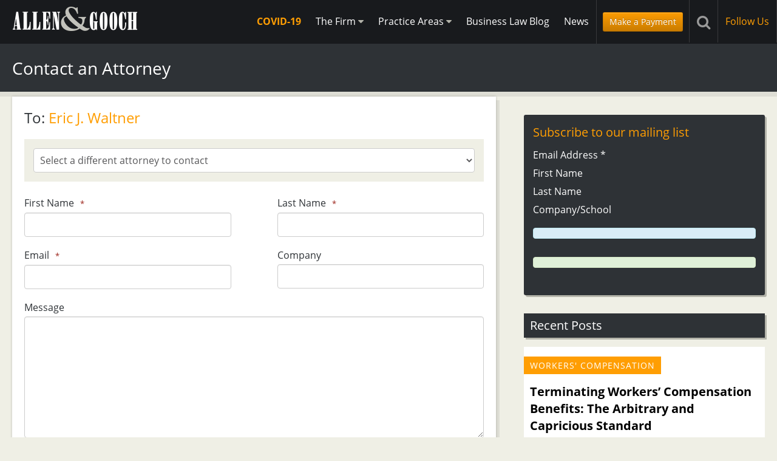

--- FILE ---
content_type: text/html; charset=UTF-8
request_url: https://www.allengooch.com/contact-attorney/?contact=341
body_size: 49265
content:
<!DOCTYPE html>
<html>
	<head>
	<meta charset="UTF-8" />
<script type="text/javascript">
/* <![CDATA[ */
 var gform;gform||(document.addEventListener("gform_main_scripts_loaded",function(){gform.scriptsLoaded=!0}),window.addEventListener("DOMContentLoaded",function(){gform.domLoaded=!0}),gform={domLoaded:!1,scriptsLoaded:!1,initializeOnLoaded:function(o){gform.domLoaded&&gform.scriptsLoaded?o():!gform.domLoaded&&gform.scriptsLoaded?window.addEventListener("DOMContentLoaded",o):document.addEventListener("gform_main_scripts_loaded",o)},hooks:{action:{},filter:{}},addAction:function(o,n,r,t){gform.addHook("action",o,n,r,t)},addFilter:function(o,n,r,t){gform.addHook("filter",o,n,r,t)},doAction:function(o){gform.doHook("action",o,arguments)},applyFilters:function(o){return gform.doHook("filter",o,arguments)},removeAction:function(o,n){gform.removeHook("action",o,n)},removeFilter:function(o,n,r){gform.removeHook("filter",o,n,r)},addHook:function(o,n,r,t,i){null==gform.hooks[o][n]&&(gform.hooks[o][n]=[]);var e=gform.hooks[o][n];null==i&&(i=n+"_"+e.length),gform.hooks[o][n].push({tag:i,callable:r,priority:t=null==t?10:t})},doHook:function(n,o,r){var t;if(r=Array.prototype.slice.call(r,1),null!=gform.hooks[n][o]&&((o=gform.hooks[n][o]).sort(function(o,n){return o.priority-n.priority}),o.forEach(function(o){"function"!=typeof(t=o.callable)&&(t=window[t]),"action"==n?t.apply(null,r):r[0]=t.apply(null,r)})),"filter"==n)return r[0]},removeHook:function(o,n,t,i){var r;null!=gform.hooks[o][n]&&(r=(r=gform.hooks[o][n]).filter(function(o,n,r){return!!(null!=i&&i!=o.tag||null!=t&&t!=o.priority)}),gform.hooks[o][n]=r)}}); 
/* ]]> */
</script>

		<meta name="viewport" content="width=device-width, initial-scale=1.0">
	
	
	
	<!-- Fav and touch icons -->
	<link rel="shortcut icon" href="https://www.allengooch.com/site/wp-content/themes/allengooch/favicon.ico">
	<link rel="apple-touch-icon-precomposed" sizes="144x144" href="https://www.allengooch.com/site/wp-content/themes/allengooch/assets/images/icons/apple-touch-icon-144-precomposed.png">
	<link rel="apple-touch-icon-precomposed" sizes="114x114" href="https://www.allengooch.com/site/wp-content/themes/allengooch/assets/images/icons/apple-touch-icon-114-precomposed.png">
	<link rel="apple-touch-icon-precomposed" sizes="72x72" href="https://www.allengooch.com/site/wp-content/themes/allengooch/assets/images/icons/apple-touch-icon-72-precomposed.png">
	
	<link rel="stylesheet" href="https://www.allengooch.com/site/wp-content/themes/allengooch/style.css?v=1.18">
	
	<!--[if IE 8]>
	<link rel="stylesheet" type="text/css" href="https://www.allengooch.com/site/wp-content/themes/allengooch/assets/css/ie8.css" />
	<![endif]-->

	<!--[if lt IE 9]>
	<script src="https://html5shiv.googlecode.com/svn/trunk/html5.js"></script>
	<script>window.html5 || document.write('<script src="https://www.allengooch.com/site/wp-content/themes/allengooch/assets/js/html5shiv.js"><\/script>')</script>
	<![endif]-->
	
	<script type="text/javascript" src="//use.typekit.net/tsa5pue.js"></script>
	<script type="text/javascript">try{Typekit.load();}catch(e){}</script>

	<meta name='robots' content='noindex, nofollow' />

	<!-- This site is optimized with the Yoast SEO plugin v26.6 - https://yoast.com/wordpress/plugins/seo/ -->
	<title>Contact an Attorney - Allen &amp; Gooch</title>
	<meta name="description" content="Contact an Attorney -" />
	<meta property="og:locale" content="en_US" />
	<meta property="og:type" content="article" />
	<meta property="og:title" content="Contact an Attorney - Allen &amp; Gooch" />
	<meta property="og:description" content="Contact an Attorney -" />
	<meta property="og:url" content="https://www.allengooch.com/contact-attorney/" />
	<meta property="og:site_name" content="Allen &amp; Gooch" />
	<meta property="article:modified_time" content="2013-09-05T20:35:34+00:00" />
	<meta name="twitter:card" content="summary_large_image" />
	<meta name="twitter:site" content="@AllenandGooch" />
	<script type="application/ld+json" class="yoast-schema-graph">{"@context":"https://schema.org","@graph":[{"@type":"WebPage","@id":"https://www.allengooch.com/contact-attorney/","url":"https://www.allengooch.com/contact-attorney/","name":"Contact an Attorney - Allen &amp; Gooch","isPartOf":{"@id":"https://www.allengooch.com/#website"},"datePublished":"2013-05-30T19:19:33+00:00","dateModified":"2013-09-05T20:35:34+00:00","description":"Contact an Attorney -","inLanguage":"en-US","potentialAction":[{"@type":"ReadAction","target":["https://www.allengooch.com/contact-attorney/"]}]},{"@type":"WebSite","@id":"https://www.allengooch.com/#website","url":"https://www.allengooch.com/","name":"Allen &amp; Gooch","description":"A Law Corporation","potentialAction":[{"@type":"SearchAction","target":{"@type":"EntryPoint","urlTemplate":"https://www.allengooch.com/?s={search_term_string}"},"query-input":{"@type":"PropertyValueSpecification","valueRequired":true,"valueName":"search_term_string"}}],"inLanguage":"en-US"}]}</script>
	<!-- / Yoast SEO plugin. -->


<link rel='dns-prefetch' href='//ajax.googleapis.com' />
<link rel="alternate" title="oEmbed (JSON)" type="application/json+oembed" href="https://www.allengooch.com/wp-json/oembed/1.0/embed?url=https%3A%2F%2Fwww.allengooch.com%2Fcontact-attorney%2F" />
<link rel="alternate" title="oEmbed (XML)" type="text/xml+oembed" href="https://www.allengooch.com/wp-json/oembed/1.0/embed?url=https%3A%2F%2Fwww.allengooch.com%2Fcontact-attorney%2F&#038;format=xml" />
		<!-- This site uses the Google Analytics by ExactMetrics plugin v8.11.0 - Using Analytics tracking - https://www.exactmetrics.com/ -->
		<!-- Note: ExactMetrics is not currently configured on this site. The site owner needs to authenticate with Google Analytics in the ExactMetrics settings panel. -->
					<!-- No tracking code set -->
				<!-- / Google Analytics by ExactMetrics -->
		<style id='wp-img-auto-sizes-contain-inline-css' type='text/css'>
img:is([sizes=auto i],[sizes^="auto," i]){contain-intrinsic-size:3000px 1500px}
/*# sourceURL=wp-img-auto-sizes-contain-inline-css */
</style>
<style id='wp-emoji-styles-inline-css' type='text/css'>

	img.wp-smiley, img.emoji {
		display: inline !important;
		border: none !important;
		box-shadow: none !important;
		height: 1em !important;
		width: 1em !important;
		margin: 0 0.07em !important;
		vertical-align: -0.1em !important;
		background: none !important;
		padding: 0 !important;
	}
/*# sourceURL=wp-emoji-styles-inline-css */
</style>
<style id='wp-block-library-inline-css' type='text/css'>
:root{--wp-block-synced-color:#7a00df;--wp-block-synced-color--rgb:122,0,223;--wp-bound-block-color:var(--wp-block-synced-color);--wp-editor-canvas-background:#ddd;--wp-admin-theme-color:#007cba;--wp-admin-theme-color--rgb:0,124,186;--wp-admin-theme-color-darker-10:#006ba1;--wp-admin-theme-color-darker-10--rgb:0,107,160.5;--wp-admin-theme-color-darker-20:#005a87;--wp-admin-theme-color-darker-20--rgb:0,90,135;--wp-admin-border-width-focus:2px}@media (min-resolution:192dpi){:root{--wp-admin-border-width-focus:1.5px}}.wp-element-button{cursor:pointer}:root .has-very-light-gray-background-color{background-color:#eee}:root .has-very-dark-gray-background-color{background-color:#313131}:root .has-very-light-gray-color{color:#eee}:root .has-very-dark-gray-color{color:#313131}:root .has-vivid-green-cyan-to-vivid-cyan-blue-gradient-background{background:linear-gradient(135deg,#00d084,#0693e3)}:root .has-purple-crush-gradient-background{background:linear-gradient(135deg,#34e2e4,#4721fb 50%,#ab1dfe)}:root .has-hazy-dawn-gradient-background{background:linear-gradient(135deg,#faaca8,#dad0ec)}:root .has-subdued-olive-gradient-background{background:linear-gradient(135deg,#fafae1,#67a671)}:root .has-atomic-cream-gradient-background{background:linear-gradient(135deg,#fdd79a,#004a59)}:root .has-nightshade-gradient-background{background:linear-gradient(135deg,#330968,#31cdcf)}:root .has-midnight-gradient-background{background:linear-gradient(135deg,#020381,#2874fc)}:root{--wp--preset--font-size--normal:16px;--wp--preset--font-size--huge:42px}.has-regular-font-size{font-size:1em}.has-larger-font-size{font-size:2.625em}.has-normal-font-size{font-size:var(--wp--preset--font-size--normal)}.has-huge-font-size{font-size:var(--wp--preset--font-size--huge)}.has-text-align-center{text-align:center}.has-text-align-left{text-align:left}.has-text-align-right{text-align:right}.has-fit-text{white-space:nowrap!important}#end-resizable-editor-section{display:none}.aligncenter{clear:both}.items-justified-left{justify-content:flex-start}.items-justified-center{justify-content:center}.items-justified-right{justify-content:flex-end}.items-justified-space-between{justify-content:space-between}.screen-reader-text{border:0;clip-path:inset(50%);height:1px;margin:-1px;overflow:hidden;padding:0;position:absolute;width:1px;word-wrap:normal!important}.screen-reader-text:focus{background-color:#ddd;clip-path:none;color:#444;display:block;font-size:1em;height:auto;left:5px;line-height:normal;padding:15px 23px 14px;text-decoration:none;top:5px;width:auto;z-index:100000}html :where(.has-border-color){border-style:solid}html :where([style*=border-top-color]){border-top-style:solid}html :where([style*=border-right-color]){border-right-style:solid}html :where([style*=border-bottom-color]){border-bottom-style:solid}html :where([style*=border-left-color]){border-left-style:solid}html :where([style*=border-width]){border-style:solid}html :where([style*=border-top-width]){border-top-style:solid}html :where([style*=border-right-width]){border-right-style:solid}html :where([style*=border-bottom-width]){border-bottom-style:solid}html :where([style*=border-left-width]){border-left-style:solid}html :where(img[class*=wp-image-]){height:auto;max-width:100%}:where(figure){margin:0 0 1em}html :where(.is-position-sticky){--wp-admin--admin-bar--position-offset:var(--wp-admin--admin-bar--height,0px)}@media screen and (max-width:600px){html :where(.is-position-sticky){--wp-admin--admin-bar--position-offset:0px}}
/*wp_block_styles_on_demand_placeholder:6944be9d44206*/
/*# sourceURL=wp-block-library-inline-css */
</style>
<style id='classic-theme-styles-inline-css' type='text/css'>
/*! This file is auto-generated */
.wp-block-button__link{color:#fff;background-color:#32373c;border-radius:9999px;box-shadow:none;text-decoration:none;padding:calc(.667em + 2px) calc(1.333em + 2px);font-size:1.125em}.wp-block-file__button{background:#32373c;color:#fff;text-decoration:none}
/*# sourceURL=/wp-includes/css/classic-themes.min.css */
</style>
<script type="text/javascript" src="https://ajax.googleapis.com/ajax/libs/jquery/1.9.1/jquery.min.js?ver=6.9" id="jquery-js"></script>
<link rel="https://api.w.org/" href="https://www.allengooch.com/wp-json/" /><link rel="alternate" title="JSON" type="application/json" href="https://www.allengooch.com/wp-json/wp/v2/pages/221" /><link rel='shortlink' href='https://www.allengooch.com/?p=221' />
			<!-- DO NOT COPY THIS SNIPPET! Start of Page Analytics Tracking for HubSpot WordPress plugin v11.3.33-->
			<script class="hsq-set-content-id" data-content-id="standard-page">
				var _hsq = _hsq || [];
				_hsq.push(["setContentType", "standard-page"]);
			</script>
			<!-- DO NOT COPY THIS SNIPPET! End of Page Analytics Tracking for HubSpot WordPress plugin -->
			</head>

<body>
<section id="social-dropdown">
	<div class="container-fluid">
		<ul>
			<li><a href="https://www.linkedin.com/company/allen-&-gooch-a-law-corporation" target="_blank"><i class="icon-linkedin"></i></a></li><li><a href="https://twitter.com/AllenandGooch" target="_blank"><i class="icon-twitter"></i></a></li><li><a href="https://www.allengooch.com/newsletter/" target="_blank"><i class="icon-envelope"></i></a></li>		</ul>
	</div>
</section>

<header>
	<section class="top">
		<div class="container-fluid" style="padding-right: 0;">
			<a href="https://www.allengooch.com" class="logo"><img src="https://www.allengooch.com/site/wp-content/themes/allengooch/assets/images/global/allen-gooch-logo.png" alt="Allen &amp; Gooch Logo"></a>
			<nav>
				<ul>
					<li class="visible-desktop"><a href="https://www.allengooch.com/covid-19" class="highlighted">COVID-19</a></li>
					<li class="visible-desktop"><a href="#nav-firm" class="nav-dropdown-toggle">The Firm <i class="icon-caret-down"></i></a></li>
					<li class="visible-desktop"><a href="#nav-practice" class="nav-dropdown-toggle">Practice Areas <i class="icon-caret-down"></i></a></li>
					<li class="visible-desktop"><a href="https://www.allengooch.com/blog">Business Law Blog</a></li>
					<li class="visible-desktop"><a href="https://www.allengooch.com/news">News</a></li>
					<li class="hidden-desktop"><a href="#" class="nav-toggle"><i class="icon-reorder"></i></a></li>
					<li class="visible-desktop has-btn"><a href="https://www.allengooch.com/the-firm/make-a-payment" class="btn btn-small btn-orange">Make a Payment</a></li>
					<li><a href="#" class="block search-toggle"><i class="icon-search"></i></a></li>
												<li class="visible-desktop">
								<a href="#" class="block follow" id="toggle-social">Follow Us</a>
							</li>
										</ul>
			</nav>
		</div>
	</section>
</header>


<div id="subnav">
	
	<!-- Search Form -->
	<section id="search-form" class="nav-dropdown">
	<div class="container-fluid">
		<form action="https://www.allengooch.com" id="searchform" method="get">
			<input type="text" id="s" name="s" value="" placeholder="Search Allen &amp; Gooch" />
			<button type="submit"><i class="icon-search"></i></button>
		</form>
	</div>
</section>
	<!-- Nav Dropdowns -->
	<section id="nav-firm" class="nav-dropdown">
		<div class="container-fluid">
			<ul>
				<li><a href="https://www.allengooch.com/the-firm">Firm Profile</a></li>
				<li><a href="https://www.allengooch.com/the-firm">Overview</a></li>
				<li><a href="https://www.allengooch.com/the-firm/attorneys/">Attorneys</a></li><li><a href="https://www.allengooch.com/the-firm/career-opportunities/">Career Opportunities</a></li><li><a href="https://www.allengooch.com/the-firm/make-a-payment/">Make A Payment</a></li>				<li><a href="https://www.allengooch.com/locations">Contact Us</a></li>
			</ul>
		</div>
	</section>

	<section id="nav-practice" class="nav-dropdown">
		<div class="container-fluid">
			<ul>
				<li><a href="https://www.allengooch.com/practice-areas">Our Practice Areas</a></li>
				<li><a href="https://www.allengooch.com/practice-areas">Unique Needs of Louisiana Businesses</a></li>
				<li><a href="https://www.allengooch.com/practice-areas/business-litigation/">Business Litigation</a></li><li><a href="https://www.allengooch.com/practice-areas/business-transactions/">Business Transactions</a></li><li><a href="https://www.allengooch.com/practice-areas/construction-law/">Construction Law</a></li><li><a href="https://www.allengooch.com/practice-areas/employment-law-litigation/">Employment Law & Litigation</a></li><li><a href="https://www.allengooch.com/practice-areas/insurance-casualty-litigation/">Insurance & Casualty Litigation</a></li><li><a href="https://www.allengooch.com/practice-areas/maritime-casualty/">Maritime Casualty</a></li><li><a href="https://www.allengooch.com/practice-areas/professional-liability/">Professional Liability</a></li><li><a href="https://www.allengooch.com/practice-areas/emerging-companies-startups/">Emerging Companies and Start-ups</a></li><li><a href="https://www.allengooch.com/practice-areas/taxation/">Taxation</a></li><li><a href="https://www.allengooch.com/practice-areas/estate-planning/">Estate Planning and Administration</a></li><li><a href="https://www.allengooch.com/practice-areas/workers-compensation/">Workers' Compensation</a></li>			</ul>
		</div>
	</section>

</div><!-- / Subnav -->

<!-- Mobile Nav -->
<nav class="hidden-desktop">
	<ul id="mobile-nav">
		<li><a href="#">The Firm</a>
			<ul>
				<li><a href="https://www.allengooch.com/the-firm">Overview</a></li>
				<li><a href="https://www.allengooch.com/the-firm/attorneys/">Attorneys</a></li><li><a href="https://www.allengooch.com/the-firm/career-opportunities/">Career Opportunities</a></li><li><a href="https://www.allengooch.com/the-firm/make-a-payment/">Make A Payment</a></li>				<li><a href="https://www.allengooch.com/practice-areas/alternative-dispute-resolution">Alternative Dispute Resolution</a></li>

				<li><a href="https://www.allengooch.com/locations">Contact Us</a></li>
			</ul>
		</li>
		<li><a href="#">Practice Areas</a>
			<ul>
				<li><a href="https://www.allengooch.com/practice-areas">Unique Needs of Louisiana Businesses</a></li>
				<li><a href="https://www.allengooch.com/practice-areas/business-litigation/">Business Litigation</a></li><li><a href="https://www.allengooch.com/practice-areas/business-transactions/">Business Transactions</a></li><li><a href="https://www.allengooch.com/practice-areas/construction-law/">Construction Law</a></li><li><a href="https://www.allengooch.com/practice-areas/employment-law-litigation/">Employment Law & Litigation</a></li><li><a href="https://www.allengooch.com/practice-areas/insurance-casualty-litigation/">Insurance & Casualty Litigation</a></li><li><a href="https://www.allengooch.com/practice-areas/maritime-casualty/">Maritime Casualty</a></li><li><a href="https://www.allengooch.com/practice-areas/professional-liability/">Professional Liability</a></li><li><a href="https://www.allengooch.com/practice-areas/emerging-companies-startups/">Emerging Companies and Start-ups</a></li><li><a href="https://www.allengooch.com/practice-areas/taxation/">Taxation</a></li><li><a href="https://www.allengooch.com/practice-areas/estate-planning/">Estate Planning and Administration</a></li><li><a href="https://www.allengooch.com/practice-areas/workers-compensation/">Workers' Compensation</a></li>			</ul>
		</li>
		<li class="blog"><a href="https://www.allengooch.com/blog">Blog</a></li>
		<li class="blog"><a href="https://www.allengooch.com/news">News</a></li>
		<li class="has-btn"><a href="https://www.allengooch.com/the-firm/make-a-payment" class="btn btn-orange btn-small">Make a Payment</a></li>
				<li>
			<ul class="social">
									<li><a href="https://www.linkedin.com/company/allen-&amp;-gooch-a-law-corporation" target="_blank"><i class="icon-linkedin"></i></a></li>
									<li><a href="https://twitter.com/AllenandGooch" target="_blank"><i class="icon-twitter"></i></a></li>
									<li><a href="https://www.allengooch.com/newsletter/" target="_blank"><i class="icon-envelope"></i></a></li>
							</ul>
		</li>
			</ul>
</nav>

<section class="print-logo" style="display:none;"><img src="https://www.allengooch.com/site/wp-content/themes/allengooch/assets/images/global/allen-gooch-logo-black.png" alt="Allen and Gooch Logo" /></section><section class="page-title">
	<div class="container-fluid">
		<h1>Contact an Attorney</h1>
	</div>
</section>

<div class="container-fluid">
	<section class="main">
	<div id="to_name">To: <a href="https://www.allengooch.com/the-firm/attorneys/eric-j-waltner/">Eric J. Waltner</a></div>			<div id="select-attorney">
				<select id="choose-attorney">
					<option value="">Select a different attorney to contact</option>
					<option value="4169">Joseph A. Boustany</option><option value="213">Troy A. Broussard</option><option value="257">Brent N. Carriere</option><option value="271">John H. Hughes</option><option value="292">Raymond C. Jackson, III</option><option value="297">Emile Joseph, Jr.</option><option value="4166">Jena M. Kyle</option><option value="311">Brent M. Maggio</option><option value="315">Alan J. Meche</option><option value="320">William H. Parker, III</option><option value="322">S. Brian Perry</option><option value="326">Robert A. Robertson</option><option value="335">Randall K. Theunissen</option><option value="337">Mark W. Verret</option><option value="341">Eric J. Waltner</option>				</select>
			</div>
			<script>
			$(document).ready(function(){
				$('#choose-attorney').change(function(){
					var attorneyID = $(this).val();
					var newURL = 'https://www.allengooch.com/contact-attorney/?contact=' + attorneyID;
					if ( attorneyID != '' ){
						window.location.replace(newURL);
					}
				});
			});
			</script>
			
			<script type="text/javascript"></script>
                <div class='gf_browser_chrome gform_wrapper gform_legacy_markup_wrapper gform-theme--no-framework' data-form-theme='legacy' data-form-index='0' id='gform_wrapper_1' ><style>#gform_wrapper_1[data-form-index="0"].gform-theme,[data-parent-form="1_0"]{--gform-theme-color-primary: #204ce5;--gform-theme-color-primary-rgb: 32, 76, 229;--gform-theme-color-primary-contrast: #fff;--gform-theme-color-primary-contrast-rgb: 255, 255, 255;--gform-theme-color-primary-darker: #001AB3;--gform-theme-color-primary-lighter: #527EFF;--gform-theme-color-secondary: #fff;--gform-theme-color-secondary-rgb: 255, 255, 255;--gform-theme-color-secondary-contrast: #112337;--gform-theme-color-secondary-contrast-rgb: 17, 35, 55;--gform-theme-color-secondary-darker: #F5F5F5;--gform-theme-color-secondary-lighter: #FFFFFF;--gform-theme-color-outside-control-light: rgba(17, 35, 55, 0.1);--gform-theme-color-outside-control-light-rgb: 17, 35, 55;--gform-theme-color-outside-control-light-darker: rgba(104, 110, 119, 0.35);--gform-theme-color-outside-control-light-lighter: #F5F5F5;--gform-theme-color-outside-control-dark: #585e6a;--gform-theme-color-outside-control-dark-rgb: 88, 94, 106;--gform-theme-color-outside-control-dark-darker: #112337;--gform-theme-color-outside-control-dark-lighter: rgba(17, 35, 55, 0.65);--gform-theme-color-inside-control: #fff;--gform-theme-color-inside-control-rgb: 255, 255, 255;--gform-theme-color-inside-control-contrast: #112337;--gform-theme-color-inside-control-contrast-rgb: 17, 35, 55;--gform-theme-color-inside-control-darker: #F5F5F5;--gform-theme-color-inside-control-lighter: #FFFFFF;--gform-theme-color-inside-control-primary: #204ce5;--gform-theme-color-inside-control-primary-rgb: 32, 76, 229;--gform-theme-color-inside-control-primary-contrast: #fff;--gform-theme-color-inside-control-primary-contrast-rgb: 255, 255, 255;--gform-theme-color-inside-control-primary-darker: #001AB3;--gform-theme-color-inside-control-primary-lighter: #527EFF;--gform-theme-color-inside-control-light: rgba(17, 35, 55, 0.1);--gform-theme-color-inside-control-light-rgb: 17, 35, 55;--gform-theme-color-inside-control-light-darker: rgba(104, 110, 119, 0.35);--gform-theme-color-inside-control-light-lighter: #F5F5F5;--gform-theme-color-inside-control-dark: #585e6a;--gform-theme-color-inside-control-dark-rgb: 88, 94, 106;--gform-theme-color-inside-control-dark-darker: #112337;--gform-theme-color-inside-control-dark-lighter: rgba(17, 35, 55, 0.65);--gform-theme-border-radius: 3px;--gform-theme-font-size-secondary: 14px;--gform-theme-font-size-tertiary: 13px;--gform-theme-icon-control-number: url("data:image/svg+xml,%3Csvg width='8' height='14' viewBox='0 0 8 14' fill='none' xmlns='http://www.w3.org/2000/svg'%3E%3Cpath fill-rule='evenodd' clip-rule='evenodd' d='M4 0C4.26522 5.96046e-08 4.51957 0.105357 4.70711 0.292893L7.70711 3.29289C8.09763 3.68342 8.09763 4.31658 7.70711 4.70711C7.31658 5.09763 6.68342 5.09763 6.29289 4.70711L4 2.41421L1.70711 4.70711C1.31658 5.09763 0.683417 5.09763 0.292893 4.70711C-0.0976311 4.31658 -0.097631 3.68342 0.292893 3.29289L3.29289 0.292893C3.48043 0.105357 3.73478 0 4 0ZM0.292893 9.29289C0.683417 8.90237 1.31658 8.90237 1.70711 9.29289L4 11.5858L6.29289 9.29289C6.68342 8.90237 7.31658 8.90237 7.70711 9.29289C8.09763 9.68342 8.09763 10.3166 7.70711 10.7071L4.70711 13.7071C4.31658 14.0976 3.68342 14.0976 3.29289 13.7071L0.292893 10.7071C-0.0976311 10.3166 -0.0976311 9.68342 0.292893 9.29289Z' fill='rgba(17, 35, 55, 0.65)'/%3E%3C/svg%3E");--gform-theme-icon-control-select: url("data:image/svg+xml,%3Csvg width='10' height='6' viewBox='0 0 10 6' fill='none' xmlns='http://www.w3.org/2000/svg'%3E%3Cpath fill-rule='evenodd' clip-rule='evenodd' d='M0.292893 0.292893C0.683417 -0.097631 1.31658 -0.097631 1.70711 0.292893L5 3.58579L8.29289 0.292893C8.68342 -0.0976311 9.31658 -0.0976311 9.70711 0.292893C10.0976 0.683417 10.0976 1.31658 9.70711 1.70711L5.70711 5.70711C5.31658 6.09763 4.68342 6.09763 4.29289 5.70711L0.292893 1.70711C-0.0976311 1.31658 -0.0976311 0.683418 0.292893 0.292893Z' fill='rgba(17, 35, 55, 0.65)'/%3E%3C/svg%3E");--gform-theme-icon-control-search: url("data:image/svg+xml,%3Csvg version='1.1' xmlns='http://www.w3.org/2000/svg' width='640' height='640'%3E%3Cpath d='M256 128c-70.692 0-128 57.308-128 128 0 70.691 57.308 128 128 128 70.691 0 128-57.309 128-128 0-70.692-57.309-128-128-128zM64 256c0-106.039 85.961-192 192-192s192 85.961 192 192c0 41.466-13.146 79.863-35.498 111.248l154.125 154.125c12.496 12.496 12.496 32.758 0 45.254s-32.758 12.496-45.254 0L367.248 412.502C335.862 434.854 297.467 448 256 448c-106.039 0-192-85.962-192-192z' fill='rgba(17, 35, 55, 0.65)'/%3E%3C/svg%3E");--gform-theme-control-border-color: #686e77;--gform-theme-control-size: var(--gform-theme-control-size-md);--gform-theme-control-label-color-primary: #112337;--gform-theme-control-label-color-secondary: #112337;--gform-theme-control-choice-size: var(--gform-theme-control-choice-size-md);--gform-theme-control-checkbox-check-size: var(--gform-theme-control-checkbox-check-size-md);--gform-theme-control-radio-check-size: var(--gform-theme-control-radio-check-size-md);--gform-theme-control-button-font-size: var(--gform-theme-control-button-font-size-md);--gform-theme-control-button-padding-inline: var(--gform-theme-control-button-padding-inline-md);--gform-theme-control-button-size: var(--gform-theme-control-button-size-md);--gform-theme-control-button-border-color-secondary: #686e77;--gform-theme-control-file-button-background-color-hover: #EBEBEB;--gform-theme-field-page-steps-number-color: rgba(17, 35, 55, 0.8);}</style><div id='gf_1' class='gform_anchor' tabindex='-1'></div><form method='post' enctype='multipart/form-data' target='gform_ajax_frame_1' id='gform_1'  action='/contact-attorney/?contact=341#gf_1' data-formid='1' novalidate>
                        <div class='gform-body gform_body'><ul id='gform_fields_1' class='gform_fields top_label form_sublabel_below description_below'><li id="field_1_2"  class="gfield gfield--type-text gfield_contains_required field_sublabel_below gfield--no-description field_description_below gfield_visibility_visible"  data-js-reload="field_1_2"><label class='gfield_label gform-field-label' for='input_1_2' >First Name<span class="gfield_required"><span class="gfield_required gfield_required_asterisk">*</span></span></label><div class='ginput_container ginput_container_text'><input name='input_2' id='input_1_2' type='text' value='' class='medium'     aria-required="true" aria-invalid="false"   /> </div></li><li id="field_1_3"  class="gfield gfield--type-text right gfield_contains_required field_sublabel_below gfield--no-description field_description_below gfield_visibility_visible"  data-js-reload="field_1_3"><label class='gfield_label gform-field-label' for='input_1_3' >Last Name<span class="gfield_required"><span class="gfield_required gfield_required_asterisk">*</span></span></label><div class='ginput_container ginput_container_text'><input name='input_3' id='input_1_3' type='text' value='' class='medium'     aria-required="true" aria-invalid="false"   /> </div></li><li id="field_1_4"  class="gfield gfield--type-email gfield_contains_required field_sublabel_below gfield--no-description field_description_below gfield_visibility_visible"  data-js-reload="field_1_4"><label class='gfield_label gform-field-label' for='input_1_4' >Email<span class="gfield_required"><span class="gfield_required gfield_required_asterisk">*</span></span></label><div class='ginput_container ginput_container_email'>
                            <input name='input_4' id='input_1_4' type='email' value='' class='medium'    aria-required="true" aria-invalid="false"  />
                        </div></li><li id="field_1_5"  class="gfield gfield--type-text right field_sublabel_below gfield--no-description field_description_below gfield_visibility_visible"  data-js-reload="field_1_5"><label class='gfield_label gform-field-label' for='input_1_5' >Company</label><div class='ginput_container ginput_container_text'><input name='input_5' id='input_1_5' type='text' value='' class='medium'      aria-invalid="false"   /> </div></li><li id="field_1_6"  class="gfield gfield--type-textarea full field_sublabel_below gfield--no-description field_description_below gfield_visibility_visible"  data-js-reload="field_1_6"><label class='gfield_label gform-field-label' for='input_1_6' >Message</label><div class='ginput_container ginput_container_textarea'><textarea name='input_6' id='input_1_6' class='textarea medium'      aria-invalid="false"   rows='10' cols='50'></textarea></div></li><li id="field_1_7"  class="gfield gfield--type-captcha captcha field_sublabel_below gfield--no-description field_description_below gfield_visibility_visible"  data-js-reload="field_1_7"><label class='gfield_label gform-field-label' for='input_1_7' >For security, please enter the following:</label><div class='gfield_captcha_container'><img class='gfield_captcha' src='https://www.allengooch.com/site/wp-content/uploads/gravity_forms/0-ee5df8bf8df1f6e1f1ef61a3325bde02/148111798.png' alt='' width='150' height='42' /><div class='gfield_captcha_input_container simple_captcha_medium'><input type='text' autocomplete='off' name='input_7' id='input_1_7' /><input type='hidden' name='input_captcha_prefix_7' value='148111798' /></div></div></li><li id="field_1_8"  class="gfield gfield--type-hidden gform_hidden field_sublabel_below gfield--no-description field_description_below gfield_visibility_visible"  data-js-reload="field_1_8"><div class='ginput_container ginput_container_text'><input name='input_8' id='input_1_8' type='hidden' class='gform_hidden'  aria-invalid="false" value='Eric J. Waltner' /></div></li></ul></div>
        <div class='gform_footer top_label'> <input type='submit' id='gform_submit_button_1' class='gform_button button' value='Send Message'  onclick='if(window["gf_submitting_1"]){return false;}  if( !jQuery("#gform_1")[0].checkValidity || jQuery("#gform_1")[0].checkValidity()){window["gf_submitting_1"]=true;}  ' onkeypress='if( event.keyCode == 13 ){ if(window["gf_submitting_1"]){return false;} if( !jQuery("#gform_1")[0].checkValidity || jQuery("#gform_1")[0].checkValidity()){window["gf_submitting_1"]=true;}  jQuery("#gform_1").trigger("submit",[true]); }' /> <input type='hidden' name='gform_ajax' value='form_id=1&amp;title=&amp;description=&amp;tabindex=0&amp;theme=data-form-theme=&#039;legacy&#039;' />
            <input type='hidden' class='gform_hidden' name='is_submit_1' value='1' />
            <input type='hidden' class='gform_hidden' name='gform_submit' value='1' />
            
            <input type='hidden' class='gform_hidden' name='gform_unique_id' value='' />
            <input type='hidden' class='gform_hidden' name='state_1' value='WyJbXSIsIjZkNmU3ZDQ0Y2E3MmVkNzhlZWQ2YzFlODI4MWUxZTVkIl0=' />
            <input type='hidden' class='gform_hidden' name='gform_target_page_number_1' id='gform_target_page_number_1' value='0' />
            <input type='hidden' class='gform_hidden' name='gform_source_page_number_1' id='gform_source_page_number_1' value='1' />
            <input type='hidden' name='gform_field_values' value='' />
            
        </div>
                        </form>
                        </div>
		                <iframe style='display:none;width:0px;height:0px;' src='about:blank' name='gform_ajax_frame_1' id='gform_ajax_frame_1' title='This iframe contains the logic required to handle Ajax powered Gravity Forms.'></iframe>
		                <script type="text/javascript">
/* <![CDATA[ */
 gform.initializeOnLoaded( function() {gformInitSpinner( 1, 'https://www.allengooch.com/site/wp-content/plugins/gravityforms/images/spinner.svg', true );jQuery('#gform_ajax_frame_1').on('load',function(){var contents = jQuery(this).contents().find('*').html();var is_postback = contents.indexOf('GF_AJAX_POSTBACK') >= 0;if(!is_postback){return;}var form_content = jQuery(this).contents().find('#gform_wrapper_1');var is_confirmation = jQuery(this).contents().find('#gform_confirmation_wrapper_1').length > 0;var is_redirect = contents.indexOf('gformRedirect(){') >= 0;var is_form = form_content.length > 0 && ! is_redirect && ! is_confirmation;var mt = parseInt(jQuery('html').css('margin-top'), 10) + parseInt(jQuery('body').css('margin-top'), 10) + 100;if(is_form){jQuery('#gform_wrapper_1').html(form_content.html());if(form_content.hasClass('gform_validation_error')){jQuery('#gform_wrapper_1').addClass('gform_validation_error');} else {jQuery('#gform_wrapper_1').removeClass('gform_validation_error');}setTimeout( function() { /* delay the scroll by 50 milliseconds to fix a bug in chrome */ jQuery(document).scrollTop(jQuery('#gform_wrapper_1').offset().top - mt); }, 50 );if(window['gformInitDatepicker']) {gformInitDatepicker();}if(window['gformInitPriceFields']) {gformInitPriceFields();}var current_page = jQuery('#gform_source_page_number_1').val();gformInitSpinner( 1, 'https://www.allengooch.com/site/wp-content/plugins/gravityforms/images/spinner.svg', true );jQuery(document).trigger('gform_page_loaded', [1, current_page]);window['gf_submitting_1'] = false;}else if(!is_redirect){var confirmation_content = jQuery(this).contents().find('.GF_AJAX_POSTBACK').html();if(!confirmation_content){confirmation_content = contents;}setTimeout(function(){jQuery('#gform_wrapper_1').replaceWith(confirmation_content);jQuery(document).scrollTop(jQuery('#gf_1').offset().top - mt);jQuery(document).trigger('gform_confirmation_loaded', [1]);window['gf_submitting_1'] = false;wp.a11y.speak(jQuery('#gform_confirmation_message_1').text());}, 50);}else{jQuery('#gform_1').append(contents);if(window['gformRedirect']) {gformRedirect();}}jQuery(document).trigger('gform_post_render', [1, current_page]);gform.utils.trigger({ event: 'gform/postRender', native: false, data: { formId: 1, currentPage: current_page } });} );} ); 
/* ]]> */
</script>
		</section>
	<aside>
		<section id="mc_embed_signup" class="sidebar-form">
	<!-- Begin Mailchimp Signup Form -->
<div id="mc_embed_signup">

    <div id="mc_embed_signup_scroll">
	<h2>Subscribe to our mailing list</h2>
<div class="indicates-required"><span class="asterisk">*</span> indicates required</div>
<div class="mc-field-group">
	<label for="mce-EMAIL">Email Address  <span class="asterisk">*</span>
</label>
	
</div>
<div class="mc-field-group">
	<label for="mce-FNAME">First Name </label>
	
</div>
<div class="mc-field-group">
	<label for="mce-LNAME">Last Name </label>
	
</div>
<div class="mc-field-group">
	<label for="mce-COMPANY">Company/School </label>
	
</div>
<div class="mc-field-group input-group">
    <strong>Allen &amp; Gooch Newsletter </strong>
    <ul><li><label for="mce-group[74761]-74761-0">Mediation</label></li>
<li><label for="mce-group[74761]-74761-1">Private &amp; Parochial School Administrators</label></li>
<li><label for="mce-group[74761]-74761-2">Workers' Compensation</label></li>
</ul>
</div>
	<div id="mce-responses" class="clear">
		<div class="response" id="mce-error-response"></div>
		<div class="response" id="mce-success-response"></div>
	</div>    <!-- real people should not fill this in and expect good things - do not remove this or risk form bot signups-->
    <div style="position: absolute;left: -5000px" aria-hidden="true"></div>
    <div class="clear"></div>
    </div>

</div>

<!--End mc_embed_signup--></section>

<!-- Recent Posts -->
<section>
	<h2>Recent Posts</h2>
	<div id="post-list">
	<ul class="single">
				<li class="item">
						<h4><a href="https://www.allengooch.com/practice-area/workers-compensation/">Workers' Compensation</a></h4>			<h3><a href="https://www.allengooch.com/terminating-workers-compensation-benefits-the-arbitrary-and-capricious-standard/">Terminating Workers’ Compensation Benefits: The Arbitrary and Capricious Standard</a></h3>
			<p><a href="https://www.allengooch.com/terminating-workers-compensation-benefits-the-arbitrary-and-capricious-standard/">  The Louisiana Third Circuit Court of Appeal recently ruled on the case entitled Martin v. Doerle Food Services,...</a></p>
			<ul>
				<li>Allen &amp; Gooch</li>	
				<li><a href="https://www.allengooch.com/terminating-workers-compensation-benefits-the-arbitrary-and-capricious-standard/"><i class="icon-link"></i></a></li>
			</ul>
		</li>
				<li class="item">
						<h4><a href="https://www.allengooch.com/practice-area/workers-compensation/">Workers' Compensation</a></h4>			<h3><a href="https://www.allengooch.com/best-practices-points-to-remember-when-settling-a-claim-fully-and-finally/">Best Practices &#8211; Points to Remember When Settling a Claim Fully and Finally</a></h3>
			<p><a href="https://www.allengooch.com/best-practices-points-to-remember-when-settling-a-claim-fully-and-finally/">There is more to settling a case than getting everyone to agree to a number that will settle the...</a></p>
			<ul>
				<li>Allen &amp; Gooch</li>	
				<li><a href="https://www.allengooch.com/best-practices-points-to-remember-when-settling-a-claim-fully-and-finally/"><i class="icon-link"></i></a></li>
			</ul>
		</li>
				<li class="item">
						<h4><a href="https://www.allengooch.com/practice-area/workers-compensation/">Workers' Compensation</a></h4>			<h3><a href="https://www.allengooch.com/april-2021-legal-updates/">April 2021 Legal Updates</a></h3>
			<p><a href="https://www.allengooch.com/april-2021-legal-updates/">Proof of disability necessary to support entitlement to indemnity Moya v. Lucas, 20-329 (La. App. 5 Cir. 3/24/21), 2021...</a></p>
			<ul>
				<li>Allen &amp; Gooch</li>	
				<li><a href="https://www.allengooch.com/april-2021-legal-updates/"><i class="icon-link"></i></a></li>
			</ul>
		</li>
			</ul>
	<a href="https://www.allengooch.com/blog" class="all-btn">See All</a>
	</div>
</section>	</aside>
</div><!-- Container -->

<footer>
    <section class="top">
		<div class="container-fluid">
			<section class="footer-locations">
								<p>
					<strong>
						<a href="https://www.allengooch.com/locations/lafayette/">
							Lafayette <i class="icon-map-marker"></i>
						</a>
					</strong>
					2000 Kaliste Saloom Rd<br />
					Suite 400<br />					Lafayette, Louisiana 70508<br />					Phone: (337) 291-1000 <br>Toll Free: (866) 740 -7600 <br />
					Fax: (337) 291-1200				</p>
								<p>
					<strong>
						<a href="https://www.allengooch.com/locations/new-orleans/">
							New Orleans <i class="icon-map-marker"></i>
						</a>
					</strong>
					301 N Columbia Street<br />
					2nd Floor<br />					Covington, Louisiana 70433<br />					Phone: (504) 836-5200<br />
					Fax: (504) 836-5205				</p>
							</section>
			
			<section class="footer-buttons">
								<span class="newsletter">
					<a href="https://www.allengooch.com/newsletter"><i class="icon-envelope"></i> Sign Up for Our Newsletter</a>
				</span>
												<span class="brochure">
					<a href="https://www.allengooch.com/site/wp-content/uploads/2025/03/Allen-Gooch-Law-Corporation-Brochure.pdf"><i class="icon-file"></i> Download Our Brochure</a>
				</span>
							</section>
		</div>
	</section>
	
	<section class="bottom">
		<div class="container-fluid">
			<ul>
															<li><a href="https://www.linkedin.com/company/allen-&-gooch-a-law-corporation" target="_blank"><i class="icon-linkedin"></i></a></li>
											<li><a href="https://twitter.com/AllenandGooch" target="_blank"><i class="icon-twitter"></i></a></li>
											<li><a href="https://www.allengooch.com/newsletter/" target="_blank"><i class="icon-envelope"></i></a></li>
												</ul>
			<p>&copy; 2025 Allen &amp; Gooch, A Law Corporation. All rights reserved. <a href="https://www.allengooch.com/privacy-policy">Privacy.</a></p>
		</div>
	</section>
</footer>
	
	<script type="speculationrules">
{"prefetch":[{"source":"document","where":{"and":[{"href_matches":"/*"},{"not":{"href_matches":["/site/wp-*.php","/site/wp-admin/*","/site/wp-content/uploads/*","/site/wp-content/*","/site/wp-content/plugins/*","/site/wp-content/themes/allengooch/*","/*\\?(.+)"]}},{"not":{"selector_matches":"a[rel~=\"nofollow\"]"}},{"not":{"selector_matches":".no-prefetch, .no-prefetch a"}}]},"eagerness":"conservative"}]}
</script>
<script type="text/javascript" src="https://www.allengooch.com/site/wp-content/themes/allengooch/assets/js/scripts.min.js?ver=1.0" id="scripts-js"></script>
<script type="text/javascript" src="https://www.allengooch.com/site/wp-includes/js/dist/dom-ready.min.js?ver=f77871ff7694fffea381" id="wp-dom-ready-js"></script>
<script type="text/javascript" src="https://www.allengooch.com/site/wp-includes/js/dist/hooks.min.js?ver=dd5603f07f9220ed27f1" id="wp-hooks-js"></script>
<script type="text/javascript" src="https://www.allengooch.com/site/wp-includes/js/dist/i18n.min.js?ver=c26c3dc7bed366793375" id="wp-i18n-js"></script>
<script type="text/javascript" id="wp-i18n-js-after">
/* <![CDATA[ */
wp.i18n.setLocaleData( { 'text direction\u0004ltr': [ 'ltr' ] } );
//# sourceURL=wp-i18n-js-after
/* ]]> */
</script>
<script type="text/javascript" src="https://www.allengooch.com/site/wp-includes/js/dist/a11y.min.js?ver=cb460b4676c94bd228ed" id="wp-a11y-js"></script>
<script type="text/javascript" defer='defer' src="https://www.allengooch.com/site/wp-content/plugins/gravityforms/js/jquery.json.min.js?ver=2.7.17" id="gform_json-js"></script>
<script type="text/javascript" id="gform_gravityforms-js-extra">
/* <![CDATA[ */
var gform_i18n = {"datepicker":{"days":{"monday":"Mo","tuesday":"Tu","wednesday":"We","thursday":"Th","friday":"Fr","saturday":"Sa","sunday":"Su"},"months":{"january":"January","february":"February","march":"March","april":"April","may":"May","june":"June","july":"July","august":"August","september":"September","october":"October","november":"November","december":"December"},"firstDay":1,"iconText":"Select date"}};
var gf_legacy_multi = [];
var gform_gravityforms = {"strings":{"invalid_file_extension":"This type of file is not allowed. Must be one of the following:","delete_file":"Delete this file","in_progress":"in progress","file_exceeds_limit":"File exceeds size limit","illegal_extension":"This type of file is not allowed.","max_reached":"Maximum number of files reached","unknown_error":"There was a problem while saving the file on the server","currently_uploading":"Please wait for the uploading to complete","cancel":"Cancel","cancel_upload":"Cancel this upload","cancelled":"Cancelled"},"vars":{"images_url":"https://www.allengooch.com/site/wp-content/plugins/gravityforms/images"}};
var gf_global = {"gf_currency_config":{"name":"U.S. Dollar","symbol_left":"$","symbol_right":"","symbol_padding":"","thousand_separator":",","decimal_separator":".","decimals":2,"code":"USD"},"base_url":"https://www.allengooch.com/site/wp-content/plugins/gravityforms","number_formats":[],"spinnerUrl":"https://www.allengooch.com/site/wp-content/plugins/gravityforms/images/spinner.svg","version_hash":"8d1bc3cc122c1fe3dcb2b9f8ee7b2803","strings":{"newRowAdded":"New row added.","rowRemoved":"Row removed","formSaved":"The form has been saved.  The content contains the link to return and complete the form."}};
//# sourceURL=gform_gravityforms-js-extra
/* ]]> */
</script>
<script type="text/javascript" defer='defer' src="https://www.allengooch.com/site/wp-content/plugins/gravityforms/js/gravityforms.min.js?ver=2.7.17" id="gform_gravityforms-js"></script>
<script type="text/javascript" defer='defer' src="https://www.allengooch.com/site/wp-content/plugins/gravityforms/assets/js/dist/utils.min.js?ver=59d951b75d934ae23e0ea7f9776264aa" id="gform_gravityforms_utils-js"></script>
<script type="text/javascript" defer='defer' src="https://www.allengooch.com/site/wp-content/plugins/gravityforms/assets/js/dist/vendor-theme.min.js?ver=4ef53fe41c14a48b294541d9fc37387e" id="gform_gravityforms_theme_vendors-js"></script>
<script type="text/javascript" id="gform_gravityforms_theme-js-extra">
/* <![CDATA[ */
var gform_theme_config = {"common":{"form":{"honeypot":{"version_hash":"8d1bc3cc122c1fe3dcb2b9f8ee7b2803"}}},"hmr_dev":"","public_path":"https://www.allengooch.com/site/wp-content/plugins/gravityforms/assets/js/dist/"};
//# sourceURL=gform_gravityforms_theme-js-extra
/* ]]> */
</script>
<script type="text/javascript" defer='defer' src="https://www.allengooch.com/site/wp-content/plugins/gravityforms/assets/js/dist/scripts-theme.min.js?ver=f4d12a887a23a8c5755fd2b956bc8fcf" id="gform_gravityforms_theme-js"></script>
<script id="wp-emoji-settings" type="application/json">
{"baseUrl":"https://s.w.org/images/core/emoji/17.0.2/72x72/","ext":".png","svgUrl":"https://s.w.org/images/core/emoji/17.0.2/svg/","svgExt":".svg","source":{"concatemoji":"https://www.allengooch.com/site/wp-includes/js/wp-emoji-release.min.js?ver=6.9"}}
</script>
<script type="module">
/* <![CDATA[ */
/*! This file is auto-generated */
const a=JSON.parse(document.getElementById("wp-emoji-settings").textContent),o=(window._wpemojiSettings=a,"wpEmojiSettingsSupports"),s=["flag","emoji"];function i(e){try{var t={supportTests:e,timestamp:(new Date).valueOf()};sessionStorage.setItem(o,JSON.stringify(t))}catch(e){}}function c(e,t,n){e.clearRect(0,0,e.canvas.width,e.canvas.height),e.fillText(t,0,0);t=new Uint32Array(e.getImageData(0,0,e.canvas.width,e.canvas.height).data);e.clearRect(0,0,e.canvas.width,e.canvas.height),e.fillText(n,0,0);const a=new Uint32Array(e.getImageData(0,0,e.canvas.width,e.canvas.height).data);return t.every((e,t)=>e===a[t])}function p(e,t){e.clearRect(0,0,e.canvas.width,e.canvas.height),e.fillText(t,0,0);var n=e.getImageData(16,16,1,1);for(let e=0;e<n.data.length;e++)if(0!==n.data[e])return!1;return!0}function u(e,t,n,a){switch(t){case"flag":return n(e,"\ud83c\udff3\ufe0f\u200d\u26a7\ufe0f","\ud83c\udff3\ufe0f\u200b\u26a7\ufe0f")?!1:!n(e,"\ud83c\udde8\ud83c\uddf6","\ud83c\udde8\u200b\ud83c\uddf6")&&!n(e,"\ud83c\udff4\udb40\udc67\udb40\udc62\udb40\udc65\udb40\udc6e\udb40\udc67\udb40\udc7f","\ud83c\udff4\u200b\udb40\udc67\u200b\udb40\udc62\u200b\udb40\udc65\u200b\udb40\udc6e\u200b\udb40\udc67\u200b\udb40\udc7f");case"emoji":return!a(e,"\ud83e\u1fac8")}return!1}function f(e,t,n,a){let r;const o=(r="undefined"!=typeof WorkerGlobalScope&&self instanceof WorkerGlobalScope?new OffscreenCanvas(300,150):document.createElement("canvas")).getContext("2d",{willReadFrequently:!0}),s=(o.textBaseline="top",o.font="600 32px Arial",{});return e.forEach(e=>{s[e]=t(o,e,n,a)}),s}function r(e){var t=document.createElement("script");t.src=e,t.defer=!0,document.head.appendChild(t)}a.supports={everything:!0,everythingExceptFlag:!0},new Promise(t=>{let n=function(){try{var e=JSON.parse(sessionStorage.getItem(o));if("object"==typeof e&&"number"==typeof e.timestamp&&(new Date).valueOf()<e.timestamp+604800&&"object"==typeof e.supportTests)return e.supportTests}catch(e){}return null}();if(!n){if("undefined"!=typeof Worker&&"undefined"!=typeof OffscreenCanvas&&"undefined"!=typeof URL&&URL.createObjectURL&&"undefined"!=typeof Blob)try{var e="postMessage("+f.toString()+"("+[JSON.stringify(s),u.toString(),c.toString(),p.toString()].join(",")+"));",a=new Blob([e],{type:"text/javascript"});const r=new Worker(URL.createObjectURL(a),{name:"wpTestEmojiSupports"});return void(r.onmessage=e=>{i(n=e.data),r.terminate(),t(n)})}catch(e){}i(n=f(s,u,c,p))}t(n)}).then(e=>{for(const n in e)a.supports[n]=e[n],a.supports.everything=a.supports.everything&&a.supports[n],"flag"!==n&&(a.supports.everythingExceptFlag=a.supports.everythingExceptFlag&&a.supports[n]);var t;a.supports.everythingExceptFlag=a.supports.everythingExceptFlag&&!a.supports.flag,a.supports.everything||((t=a.source||{}).concatemoji?r(t.concatemoji):t.wpemoji&&t.twemoji&&(r(t.twemoji),r(t.wpemoji)))});
//# sourceURL=https://www.allengooch.com/site/wp-includes/js/wp-emoji-loader.min.js
/* ]]> */
</script>
<script type="text/javascript">
/* <![CDATA[ */
 gform.initializeOnLoaded( function() { jQuery(document).on('gform_post_render', function(event, formId, currentPage){if(formId == 1) {} } );jQuery(document).on('gform_post_conditional_logic', function(event, formId, fields, isInit){} ) } ); 
/* ]]> */
</script>
<script type="text/javascript">
/* <![CDATA[ */
 gform.initializeOnLoaded( function() {jQuery(document).trigger('gform_post_render', [1, 1]);gform.utils.trigger({ event: 'gform/postRender', native: false, data: { formId: 1, currentPage: 1 } });} ); 
/* ]]> */
</script>
	
	<script type="text/javascript">

  var _gaq = _gaq || [];
  _gaq.push(['_setAccount', 'UA-15218514-1']);
  _gaq.push(['_trackPageview']);

  (function() {
    var ga = document.createElement('script'); ga.type = 'text/javascript'; ga.async = true;
    ga.src = ('https:' == document.location.protocol ? 'https://ssl' : 'http://www') + '.google-analytics.com/ga.js';
    var s = document.getElementsByTagName('script')[0]; s.parentNode.insertBefore(ga, s);
  })();

</script>	
</body>

</html>


--- FILE ---
content_type: text/css
request_url: https://www.allengooch.com/site/wp-content/themes/allengooch/style.css?v=1.18
body_size: 146203
content:
/*!
Theme Name: Allen & Gooch
Theme URI: http://allengooch.com
Description: Theme crafted specifically for Allen & Gooch. For questions please contact Object 9 at (225) 368-9899.
Author: Object 9
Author URI: http://object9.com
Version: 1.0
*/.clearfix:after,.container-fluid:after,.container:after,.row-fluid:after,.row:after{clear:both}.datepicker-field .ginput_container,sub,sup{position:relative}#post-list ul h4,.hero h1,abbr.initialism{text-transform:uppercase}#masonry.loading,.hidden,.invisible,.slides:after{visibility:hidden}.clearfix:after,.clearfix:before{display:table;content:"";line-height:0}.hide-text{font:0/0 a;color:transparent;text-shadow:none;background-color:transparent;border:0}.img-polaroid,select{background-color:#fff}.input-block-level{display:block;width:100%;min-height:40px;-webkit-box-sizing:border-box;-moz-box-sizing:border-box;box-sizing:border-box}article,aside,details,figcaption,figure,footer,header,hgroup,nav,section{display:block}audio,canvas,video{display:inline-block}audio:not([controls]){display:none}html{font-size:100%;-webkit-text-size-adjust:100%;-ms-text-size-adjust:100%}a:focus{outline:#333 dotted thin;outline:-webkit-focus-ring-color auto 5px;outline-offset:-2px}a:active,a:hover{outline:0}sub,sup{font-size:75%;line-height:0;vertical-align:baseline}sup{top:-.5em}sub{bottom:-.25em}img{max-width:100%;width:auto\9;height:auto;vertical-align:middle;border:0;-ms-interpolation-mode:bicubic}#map_canvas img,.google-maps img{max-width:none}button,input,select,textarea{margin:0;font-size:100%;vertical-align:middle}button::-moz-focus-inner,input::-moz-focus-inner{padding:0;border:0}button,html input[type=button],input[type=reset],input[type=submit]{-webkit-appearance:button;cursor:pointer}button,input[type=button],input[type=reset],input[type=submit],input[type=radio],input[type=checkbox],label,select{cursor:pointer}input[type=search]{-webkit-box-sizing:content-box;-moz-box-sizing:content-box;box-sizing:content-box;-webkit-appearance:textfield}input[type=search]::-webkit-search-cancel-button,input[type=search]::-webkit-search-decoration{-webkit-appearance:none}::selection{background:#58585a;color:#fff}::-moz-selection{background:#58585a;color:#fff}@media print{blockquote,img,pre,tr{page-break-inside:avoid}*{text-shadow:none!important;color:#000!important;background:0 0!important;box-shadow:none!important}a,a:visited{text-decoration:underline}a[href]:after{content:" (" attr(href) ")"}abbr[title]:after{content:" (" attr(title) ")"}.ir a:after,a[href^="#"]:after,a[href^="javascript:"]:after{content:""}blockquote,pre{border:1px solid #999}thead{display:table-header-group}img{max-width:100%!important}@page{margin:.5cm}h2,h3,p{orphans:3;widows:3}h2,h3{page-break-after:avoid}}a,a:focus,a:hover{text-decoration:none}body{margin:0;font-family:open-sans-n4,open-sans,"Helvetica Neue",Helvetica,Arial,sans-serif;font-size:16px;line-height:30px;color:#2e3236;background-color:#efefe5}.row-fluid:after,.row-fluid:before,.row:after,.row:before{display:table;content:"";line-height:0}a{color:#ff9e03;-webkit-transition:color .2s ease;-moz-transition:color .2s ease;-o-transition:color .2s ease;transition:color .2s ease}a:focus,a:hover,header .top nav ul li a .icon-comment{-webkit-transition:color .2s ease;-moz-transition:color .2s ease;-o-transition:color .2s ease}a:focus,a:hover{color:#b57000;transition:color .2s ease}.img-rounded{-webkit-border-radius:6px;-moz-border-radius:6px;border-radius:6px}.img-polaroid{padding:4px;border:1px solid #ccc;border:1px solid rgba(0,0,0,.2);-webkit-box-shadow:0 1px 3px rgba(0,0,0,.1);-moz-box-shadow:0 1px 3px rgba(0,0,0,.1);box-shadow:0 1px 3px rgba(0,0,0,.1)}.img-circle{-webkit-border-radius:500px;-moz-border-radius:500px;border-radius:500px}.row{margin-left:-20px}[class*=span]{float:left;min-height:1px;margin-left:20px}.container,.navbar-fixed-bottom .container,.navbar-fixed-top .container,.navbar-static-top .container,.span12{width:940px}.span11{width:860px}.span10{width:780px}.span9{width:700px}.span8{width:620px}.span7{width:540px}.span6{width:460px}.span5{width:380px}.span4{width:300px}.span3{width:220px}.span2{width:140px}.span1{width:60px}.row-fluid,.row-fluid .span12{width:100%}.offset12{margin-left:980px}.offset11{margin-left:900px}.offset10{margin-left:820px}.offset9{margin-left:740px}.offset8{margin-left:660px}.offset7{margin-left:580px}.offset6{margin-left:500px}.offset5{margin-left:420px}.offset4{margin-left:340px}.offset3{margin-left:260px}.offset2{margin-left:180px}.offset1{margin-left:100px}.row-fluid [class*=span]{display:block;width:100%;min-height:40px;-webkit-box-sizing:border-box;-moz-box-sizing:border-box;box-sizing:border-box;float:left;margin-left:2.12765957%}.row-fluid [class*=span]:first-child{margin-left:0}.row-fluid .controls-row [class*=span]+[class*=span]{margin-left:2.12765957%}.row-fluid .span11{width:91.4893617%}.row-fluid .span10{width:82.9787234%}.row-fluid .span9{width:74.46808511%}.row-fluid .span8{width:65.95744681%}.row-fluid .span7{width:57.44680851%}.row-fluid .span6{width:48.93617021%}.row-fluid .span5{width:40.42553191%}.row-fluid .span4{width:31.91489362%}.row-fluid .span3{width:23.40425532%}.row-fluid .span2{width:14.89361702%}.row-fluid .span1{width:6.38297872%}.row-fluid .offset12{margin-left:104.25531915%}.row-fluid .offset12:first-child{margin-left:102.12765957%}.row-fluid .offset11{margin-left:95.74468085%}.row-fluid .offset11:first-child{margin-left:93.61702128%}.row-fluid .offset10{margin-left:87.23404255%}.row-fluid .offset10:first-child{margin-left:85.10638298%}.row-fluid .offset9{margin-left:78.72340426%}.row-fluid .offset9:first-child{margin-left:76.59574468%}.row-fluid .offset8{margin-left:70.21276596%}.row-fluid .offset8:first-child{margin-left:68.08510638%}.row-fluid .offset7{margin-left:61.70212766%}.row-fluid .offset7:first-child{margin-left:59.57446809%}.row-fluid .offset6{margin-left:53.19148936%}.row-fluid .offset6:first-child{margin-left:51.06382979%}.row-fluid .offset5{margin-left:44.68085106%}.row-fluid .offset5:first-child{margin-left:42.55319149%}.row-fluid .offset4{margin-left:36.17021277%}.row-fluid .offset4:first-child{margin-left:34.04255319%}.row-fluid .offset3{margin-left:27.65957447%}.row-fluid .offset3:first-child{margin-left:25.53191489%}.row-fluid .offset2{margin-left:19.14893617%}.row-fluid .offset2:first-child{margin-left:17.0212766%}.row-fluid .offset1{margin-left:10.63829787%}.row-fluid .offset1:first-child{margin-left:8.5106383%}.row-fluid [class*=span].hide,[class*=span].hide{display:none}.container-fluid:after,.container-fluid:before,.container:after,.container:before{display:table;line-height:0;content:""}.row-fluid [class*=span].pull-right,[class*=span].pull-right{float:right}.container{margin-right:auto;margin-left:auto}.container-fluid{padding-right:20px;padding-left:20px;max-width:1400px;margin:0 auto}.lead,address,dl,legend{margin-bottom:30px}p{margin:0 0 15px}.lead{font-size:24px;font-weight:200;line-height:45px}address,dd,dt,li{line-height:30px}small{font-size:85%}strong{font-weight:700}em{font-style:italic}cite{font-style:normal}.muted{color:#999}a.muted:focus,a.muted:hover{color:grey}.text-warning{color:#c09853}a.text-warning:focus,a.text-warning:hover{color:#a47e3c}.text-error{color:#b94a48}a.text-error:focus,a.text-error:hover{color:#953b39}.text-info{color:#3a87ad}a.text-info:focus,a.text-info:hover{color:#2d6987}.text-success{color:#468847}a.text-success:focus,a.text-success:hover{color:#356635}.text-left{text-align:left}.text-right{text-align:right}.text-center{text-align:center}h1,h2,h3,h4,h5,h6{margin:15px 0;font-family:inherit;font-weight:700;line-height:30px;color:inherit;text-rendering:optimizelegibility}h1,h2,h3,legend{line-height:60px}h1 small,h2 small,h3 small,h4 small,h5 small,h6 small{font-weight:400;line-height:1;color:#999}h1{font-size:44px}h2{font-size:36px}h1 small,h3{font-size:28px}h2 small,h4{font-size:20px}h3 small,h4 small,h5{font-size:16px}h6{font-size:13.6px}ol,ul{padding:0;margin:0 0 15px 25px}ol ol,ol ul,ul ol,ul ul{margin-bottom:0}ol.inline,ol.unstyled,ul.inline,ul.unstyled{margin-left:0;list-style:none}ol.inline>li,ul.inline>li{display:inline-block;padding-left:5px;padding-right:5px}address,label,legend{display:block}fieldset,legend{padding:0;border:0}dt{font-weight:700}dd{margin-left:15px}hr{margin:30px 0;border:0;border-top:1px solid #eee;border-bottom:1px solid #fff}abbr[data-original-title],abbr[title]{cursor:help;border-bottom:1px dotted #999}abbr.initialism{font-size:90%}blockquote:after,blockquote:before,q:after,q:before{content:""}address{font-style:normal}form{margin:0 0 30px}fieldset{margin:0}legend{width:100%;font-size:24px;color:#2e3236;border-bottom:1px solid #e5e5e5}legend small{font-size:22.5px;color:#999}button,input,label,select,textarea{font-size:16px;font-weight:400;line-height:30px}button,input,select,textarea{font-family:open-sans-n4,open-sans,"Helvetica Neue",Helvetica,Arial,sans-serif}label{margin-bottom:5px}.uneditable-input,input[type=text],input[type=password],input[type=datetime],input[type=datetime-local],input[type=date],input[type=month],input[type=time],input[type=week],input[type=number],input[type=email],input[type=url],input[type=tel],input[type=color],input[type=search],select,textarea{display:inline-block;height:30px;padding:4px 6px;margin-bottom:15px;font-size:16px;line-height:30px;color:#58585a;-webkit-border-radius:4px;-moz-border-radius:4px;border-radius:4px;vertical-align:middle}.uneditable-input,input,textarea{width:206px}textarea{overflow:auto;height:auto}.uneditable-input,input[type=text],input[type=password],input[type=datetime],input[type=datetime-local],input[type=date],input[type=month],input[type=time],input[type=week],input[type=number],input[type=email],input[type=url],input[type=tel],input[type=color],input[type=search],textarea{background-color:#fff;border:1px solid #ccc;-webkit-box-shadow:inset 0 1px 1px rgba(0,0,0,.075);-moz-box-shadow:inset 0 1px 1px rgba(0,0,0,.075);box-shadow:inset 0 1px 1px rgba(0,0,0,.075);-webkit-transition:border linear .2s,box-shadow linear .2s;-moz-transition:border linear .2s,box-shadow linear .2s;-o-transition:border linear .2s,box-shadow linear .2s;transition:border linear .2s,box-shadow linear .2s}.uneditable-input:focus,input[type=text]:focus,input[type=password]:focus,input[type=datetime]:focus,input[type=datetime-local]:focus,input[type=date]:focus,input[type=month]:focus,input[type=time]:focus,input[type=week]:focus,input[type=number]:focus,input[type=email]:focus,input[type=url]:focus,input[type=tel]:focus,input[type=color]:focus,input[type=search]:focus,textarea:focus{border-color:#ff9e03;outline:0;outline:dotted thin\9;-webkit-box-shadow:0 0 6px #deded5;-moz-box-shadow:0 0 6px #deded5;box-shadow:0 0 6px #deded5}input[type=radio],input[type=checkbox]{margin:4px 0 0;margin-top:1px\9;line-height:normal}input[type=button],input[type=file],input[type=image],input[type=reset],input[type=submit],input[type=radio],input[type=checkbox]{width:auto}input[type=file],select{height:40px;line-height:40px}select{width:220px;border:1px solid #ccc}select[multiple],select[size]{height:auto}input[type=file]:focus,input[type=radio]:focus,input[type=checkbox]:focus,select:focus{outline:#333 dotted thin;outline:-webkit-focus-ring-color auto 5px;outline-offset:-2px}.datepicker-field .ginput_container:after{content:"\f073";font-family:FontAwesome;font-weight:400;font-style:normal;display:inline-block;color:#58585a;position:absolute;top:5px;right:10px}.radio-inline{margin-bottom:10px}.radio-inline .gfield_radio li label{display:inline-block;vertical-align:middle;padding-left:10px}.gfield_description{font-size:10px;line-height:normal;margin-bottom:10px}input[type=file]{line-height:normal}.uneditable-input,.uneditable-textarea{color:#999;background-color:#fcfcfc;border-color:#ccc;-webkit-box-shadow:inset 0 1px 2px rgba(0,0,0,.025);-moz-box-shadow:inset 0 1px 2px rgba(0,0,0,.025);box-shadow:inset 0 1px 2px rgba(0,0,0,.025);cursor:not-allowed}.uneditable-input{overflow:hidden;white-space:nowrap}.uneditable-textarea{width:auto;height:auto}input:-moz-placeholder,textarea:-moz-placeholder{color:#999}input:-ms-input-placeholder,textarea:-ms-input-placeholder{color:#999}input::-webkit-input-placeholder,textarea::-webkit-input-placeholder{color:#999}.checkbox,.radio{min-height:30px;padding-left:20px}.checkbox input[type=checkbox],.radio input[type=radio]{float:left;margin-left:-20px}.controls>.checkbox:first-child,.controls>.radio:first-child{padding-top:5px}.checkbox.inline,.radio.inline{display:inline-block;padding-top:5px;margin-bottom:0;vertical-align:middle}.checkbox.inline+.checkbox.inline,.radio.inline+.radio.inline{margin-left:10px}.input-mini{width:60px}.input-small{width:90px}.input-medium{width:150px}.input-large{width:210px}.input-xlarge{width:270px}.input-xxlarge{width:530px}.row-fluid .uneditable-input[class*=span],.row-fluid input[class*=span],.row-fluid select[class*=span],.row-fluid textarea[class*=span],.uneditable-input[class*=span],input[class*=span],select[class*=span],textarea[class*=span]{float:none;margin-left:0}.input-append .uneditable-input[class*=span],.input-append input[class*=span],.input-prepend .uneditable-input[class*=span],.input-prepend input[class*=span],.row-fluid .input-append [class*=span],.row-fluid .input-prepend [class*=span],.row-fluid .uneditable-input[class*=span],.row-fluid input[class*=span],.row-fluid select[class*=span],.row-fluid textarea[class*=span]{display:inline-block}.uneditable-input,input,textarea{margin-left:0}.controls-row [class*=span]+[class*=span]{margin-left:20px}.uneditable-input.span12,input.span12,textarea.span12{width:926px}.uneditable-input.span11,input.span11,textarea.span11{width:846px}.uneditable-input.span10,input.span10,textarea.span10{width:766px}.uneditable-input.span9,input.span9,textarea.span9{width:686px}.uneditable-input.span8,input.span8,textarea.span8{width:606px}.uneditable-input.span7,input.span7,textarea.span7{width:526px}.uneditable-input.span6,input.span6,textarea.span6{width:446px}.uneditable-input.span5,input.span5,textarea.span5{width:366px}.uneditable-input.span4,input.span4,textarea.span4{width:286px}.uneditable-input.span3,input.span3,textarea.span3{width:206px}.uneditable-input.span2,input.span2,textarea.span2{width:126px}.uneditable-input.span1,input.span1,textarea.span1{width:46px}input[disabled],input[readonly],select[disabled],select[readonly],textarea[disabled],textarea[readonly]{cursor:not-allowed;background-color:#eee}input[type=radio][disabled],input[type=radio][readonly],input[type=checkbox][disabled],input[type=checkbox][readonly]{background-color:transparent}.control-group.warning .checkbox,.control-group.warning .control-label,.control-group.warning .help-block,.control-group.warning .help-inline,.control-group.warning .radio,.control-group.warning input,.control-group.warning select,.control-group.warning textarea{color:#c09853}.control-group.warning input,.control-group.warning select,.control-group.warning textarea{border-color:#c09853;-webkit-box-shadow:inset 0 1px 1px rgba(0,0,0,.075);-moz-box-shadow:inset 0 1px 1px rgba(0,0,0,.075);box-shadow:inset 0 1px 1px rgba(0,0,0,.075)}.control-group.warning input:focus,.control-group.warning select:focus,.control-group.warning textarea:focus{border-color:#a47e3c;-webkit-box-shadow:inset 0 1px 1px rgba(0,0,0,.075),0 0 6px #dbc59e;-moz-box-shadow:inset 0 1px 1px rgba(0,0,0,.075),0 0 6px #dbc59e;box-shadow:inset 0 1px 1px rgba(0,0,0,.075),0 0 6px #dbc59e}.control-group.warning .input-append .add-on,.control-group.warning .input-prepend .add-on{color:#c09853;background-color:#fcf8e3;border-color:#c09853}.control-group.error .checkbox,.control-group.error .control-label,.control-group.error .help-block,.control-group.error .help-inline,.control-group.error .radio,.control-group.error input,.control-group.error select,.control-group.error textarea{color:#b94a48}.control-group.error input,.control-group.error select,.control-group.error textarea{border-color:#b94a48;-webkit-box-shadow:inset 0 1px 1px rgba(0,0,0,.075);-moz-box-shadow:inset 0 1px 1px rgba(0,0,0,.075);box-shadow:inset 0 1px 1px rgba(0,0,0,.075)}.control-group.error input:focus,.control-group.error select:focus,.control-group.error textarea:focus{border-color:#953b39;-webkit-box-shadow:inset 0 1px 1px rgba(0,0,0,.075),0 0 6px #d59392;-moz-box-shadow:inset 0 1px 1px rgba(0,0,0,.075),0 0 6px #d59392;box-shadow:inset 0 1px 1px rgba(0,0,0,.075),0 0 6px #d59392}.control-group.error .input-append .add-on,.control-group.error .input-prepend .add-on{color:#b94a48;background-color:#f2dede;border-color:#b94a48}.control-group.success .checkbox,.control-group.success .control-label,.control-group.success .help-block,.control-group.success .help-inline,.control-group.success .radio,.control-group.success input,.control-group.success select,.control-group.success textarea{color:#468847}.control-group.success input,.control-group.success select,.control-group.success textarea{border-color:#468847;-webkit-box-shadow:inset 0 1px 1px rgba(0,0,0,.075);-moz-box-shadow:inset 0 1px 1px rgba(0,0,0,.075);box-shadow:inset 0 1px 1px rgba(0,0,0,.075)}.control-group.success input:focus,.control-group.success select:focus,.control-group.success textarea:focus{border-color:#356635;-webkit-box-shadow:inset 0 1px 1px rgba(0,0,0,.075),0 0 6px #7aba7b;-moz-box-shadow:inset 0 1px 1px rgba(0,0,0,.075),0 0 6px #7aba7b;box-shadow:inset 0 1px 1px rgba(0,0,0,.075),0 0 6px #7aba7b}.control-group.success .input-append .add-on,.control-group.success .input-prepend .add-on{color:#468847;background-color:#dff0d8;border-color:#468847}.control-group.info .checkbox,.control-group.info .control-label,.control-group.info .help-block,.control-group.info .help-inline,.control-group.info .radio,.control-group.info input,.control-group.info select,.control-group.info textarea{color:#3a87ad}.control-group.info input,.control-group.info select,.control-group.info textarea{border-color:#3a87ad;-webkit-box-shadow:inset 0 1px 1px rgba(0,0,0,.075);-moz-box-shadow:inset 0 1px 1px rgba(0,0,0,.075);box-shadow:inset 0 1px 1px rgba(0,0,0,.075)}.control-group.info input:focus,.control-group.info select:focus,.control-group.info textarea:focus{border-color:#2d6987;-webkit-box-shadow:inset 0 1px 1px rgba(0,0,0,.075),0 0 6px #7ab5d3;-moz-box-shadow:inset 0 1px 1px rgba(0,0,0,.075),0 0 6px #7ab5d3;box-shadow:inset 0 1px 1px rgba(0,0,0,.075),0 0 6px #7ab5d3}.control-group.info .input-append .add-on,.control-group.info .input-prepend .add-on{color:#3a87ad;background-color:#d9edf7;border-color:#3a87ad}input:focus:invalid,select:focus:invalid,textarea:focus:invalid{color:#b94a48;border-color:#ee5f5b}input:focus:invalid:focus,select:focus:invalid:focus,textarea:focus:invalid:focus{border-color:#e9322d;-webkit-box-shadow:0 0 6px #f8b9b7;-moz-box-shadow:0 0 6px #f8b9b7;box-shadow:0 0 6px #f8b9b7}table{max-width:100%;background-color:transparent;border-collapse:collapse;border-spacing:0}.table .table,.table-striped tbody>tr:nth-child(odd)>td,.table-striped tbody>tr:nth-child(odd)>th{background-color:#efefe5}.table{width:100%;margin-bottom:30px}.table td,.table th{padding:8px;line-height:30px;text-align:left;vertical-align:top;border-top:1px solid #ddd}.table th{font-weight:700}.table thead th{vertical-align:bottom}.table caption+thead tr:first-child td,.table caption+thead tr:first-child th,.table colgroup+thead tr:first-child td,.table colgroup+thead tr:first-child th,.table thead:first-child tr:first-child td,.table thead:first-child tr:first-child th{border-top:0}.table tbody+tbody{border-top:2px solid #ddd}.table-condensed td,.table-condensed th{padding:4px 5px}.table-bordered{border:1px solid #ddd;border-collapse:separate;border-left:0;-webkit-border-radius:4px;-moz-border-radius:4px;border-radius:4px}.table-bordered td,.table-bordered th{border-left:1px solid #ddd}.table-bordered caption+tbody tr:first-child td,.table-bordered caption+tbody tr:first-child th,.table-bordered caption+thead tr:first-child th,.table-bordered colgroup+tbody tr:first-child td,.table-bordered colgroup+tbody tr:first-child th,.table-bordered colgroup+thead tr:first-child th,.table-bordered tbody:first-child tr:first-child td,.table-bordered tbody:first-child tr:first-child th,.table-bordered thead:first-child tr:first-child th{border-top:0}.table-bordered tbody:first-child tr:first-child>td:first-child,.table-bordered tbody:first-child tr:first-child>th:first-child,.table-bordered thead:first-child tr:first-child>th:first-child{-webkit-border-top-left-radius:4px;-moz-border-radius-topleft:4px;border-top-left-radius:4px}.table-bordered tbody:first-child tr:first-child>td:last-child,.table-bordered tbody:first-child tr:first-child>th:last-child,.table-bordered thead:first-child tr:first-child>th:last-child{-webkit-border-top-right-radius:4px;-moz-border-radius-topright:4px;border-top-right-radius:4px}.table-bordered tbody:last-child tr:last-child>td:first-child,.table-bordered tbody:last-child tr:last-child>th:first-child,.table-bordered tfoot:last-child tr:last-child>td:first-child,.table-bordered tfoot:last-child tr:last-child>th:first-child,.table-bordered thead:last-child tr:last-child>th:first-child{-webkit-border-bottom-left-radius:4px;-moz-border-radius-bottomleft:4px;border-bottom-left-radius:4px}.table-bordered tbody:last-child tr:last-child>td:last-child,.table-bordered tbody:last-child tr:last-child>th:last-child,.table-bordered tfoot:last-child tr:last-child>td:last-child,.table-bordered tfoot:last-child tr:last-child>th:last-child,.table-bordered thead:last-child tr:last-child>th:last-child{-webkit-border-bottom-right-radius:4px;-moz-border-radius-bottomright:4px;border-bottom-right-radius:4px}.table-bordered tfoot+tbody:last-child tr:last-child td:first-child{-webkit-border-bottom-left-radius:0;-moz-border-radius-bottomleft:0;border-bottom-left-radius:0}.table-bordered tfoot+tbody:last-child tr:last-child td:last-child{-webkit-border-bottom-right-radius:0;-moz-border-radius-bottomright:0;border-bottom-right-radius:0}.table-bordered caption+tbody tr:first-child td:first-child,.table-bordered caption+thead tr:first-child th:first-child,.table-bordered colgroup+tbody tr:first-child td:first-child,.table-bordered colgroup+thead tr:first-child th:first-child{-webkit-border-top-left-radius:4px;-moz-border-radius-topleft:4px;border-top-left-radius:4px}.table-bordered caption+tbody tr:first-child td:last-child,.table-bordered caption+thead tr:first-child th:last-child,.table-bordered colgroup+tbody tr:first-child td:last-child,.table-bordered colgroup+thead tr:first-child th:last-child{-webkit-border-top-right-radius:4px;-moz-border-radius-topright:4px;border-top-right-radius:4px}.table-hover tbody tr:hover>td,.table-hover tbody tr:hover>th{background-color:#f5f5f5}.row-fluid table td[class*=span],.row-fluid table th[class*=span],table td[class*=span],table th[class*=span]{display:table-cell;float:none;margin-left:0}.table td.span1,.table th.span1{float:none;width:44px;margin-left:0}.table td.span2,.table th.span2{float:none;width:124px;margin-left:0}.table td.span3,.table th.span3{float:none;width:204px;margin-left:0}.table td.span4,.table th.span4{float:none;width:284px;margin-left:0}.table td.span5,.table th.span5{float:none;width:364px;margin-left:0}.table td.span6,.table th.span6{float:none;width:444px;margin-left:0}.table td.span7,.table th.span7{float:none;width:524px;margin-left:0}.table td.span8,.table th.span8{float:none;width:604px;margin-left:0}.table td.span9,.table th.span9{float:none;width:684px;margin-left:0}.table td.span10,.table th.span10{float:none;width:764px;margin-left:0}.table td.span11,.table th.span11{float:none;width:844px;margin-left:0}.table td.span12,.table th.span12{float:none;width:924px;margin-left:0}.table tbody tr.success>td{background-color:#dff0d8}.table tbody tr.error>td{background-color:#f2dede}.table tbody tr.warning>td{background-color:#fcf8e3}.table tbody tr.info>td{background-color:#d9edf7}.table-hover tbody tr.success:hover>td{background-color:#d0e9c6}.table-hover tbody tr.error:hover>td{background-color:#ebcccc}.table-hover tbody tr.warning:hover>td{background-color:#faf2cc}.table-hover tbody tr.info:hover>td{background-color:#c4e3f3}.ui-datepicker{display:none;padding:.2em .2em 0;width:17em;background-color:#fff;border:1px solid #ccc;border-radius:4px}.ui-datepicker .ui-datepicker-header{padding:.2em 0;position:relative}.ui-datepicker .ui-datepicker-next,.ui-datepicker .ui-datepicker-prev{display:none}.ui-datepicker .ui-datepicker-next span,.ui-datepicker .ui-datepicker-prev span{display:block;left:50%;margin-left:-8px;margin-top:-8px;position:absolute;top:50%}.ui-datepicker .ui-datepicker-title{line-height:1.8em;margin:0 2.3em;text-align:center}.ui-datepicker .ui-datepicker-title select{font-size:1em;margin:1px 0}.ui-datepicker select.ui-datepicker-month-year{width:100%}.ui-datepicker select.ui-datepicker-month,.ui-datepicker select.ui-datepicker-year{width:49%}.ui-datepicker table{border-collapse:collapse;font-size:.9em;margin:0 0 .4em;width:100%}.ui-datepicker th{border:0;font-weight:700;padding:.7em .3em;text-align:center}.ui-datepicker td{border:0;padding:1px}.ui-datepicker td a,.ui-datepicker td span{display:block;padding:.2em;text-align:right;text-decoration:none}.ui-datepicker .ui-datepicker-buttonpane{background-image:none;border-bottom:0;border-left:0;border-right:0;margin:.7em 0 0;padding:0 .2em}.ui-datepicker .ui-datepicker-buttonpane button{cursor:pointer;float:right;margin:.5em .2em .4em;overflow:visible;padding:.2em .6em .3em;width:auto}.ui-datepicker .ui-datepicker-buttonpane button.ui-datepicker-current,.ui-datepicker-multi .ui-datepicker-group,.ui-datepicker-rtl .ui-datepicker-buttonpane button{float:left}.ui-datepicker.ui-datepicker-multi{width:auto}.ui-datepicker-multi .ui-datepicker-group table{margin:0 auto .4em;width:95%}.ui-datepicker-multi-2 .ui-datepicker-group{width:50%}.ui-datepicker-multi-3 .ui-datepicker-group{width:33.3%}.ui-datepicker-multi-4 .ui-datepicker-group{width:25%}.ui-datepicker-multi .ui-datepicker-group-last .ui-datepicker-header,.ui-datepicker-multi .ui-datepicker-group-middle .ui-datepicker-header{border-left-width:0}.ui-datepicker-multi .ui-datepicker-buttonpane{clear:left}.ui-datepicker-row-break{clear:both;font-size:0;width:100%}.ui-datepicker-rtl{direction:rtl}.ui-datepicker-rtl .ui-datepicker-prev{left:auto;right:2px}.ui-datepicker-rtl .ui-datepicker-next{left:2px;right:auto}.ui-datepicker-rtl .ui-datepicker-prev:hover{left:auto;right:1px}.ui-datepicker-rtl .ui-datepicker-next:hover{left:1px;right:auto}.ui-datepicker-rtl .ui-datepicker-buttonpane{clear:right}#all-btn,#post-list ul .item.full,#post-list ul ul:after,.breadcrumb:after,.home-content .attorneys:after,.modal-footer:after{clear:both}.close,.ui-datepicker-rtl .ui-datepicker-buttonpane button.ui-datepicker-current,.ui-datepicker-rtl .ui-datepicker-group{float:right}.ui-datepicker-rtl .ui-datepicker-group-last .ui-datepicker-header,.ui-datepicker-rtl .ui-datepicker-group-middle .ui-datepicker-header{border-left-width:1px;border-right-width:0}.ui-datepicker-cover{filter:mask();height:200px;left:-4px;position:absolute;top:-4px;width:200px;z-index:-1}/*!
 *  Font Awesome 3.1.0
 *  the iconic font designed for Bootstrap
 *  -------------------------------------------------------
 *  The full suite of pictographic icons, examples, and documentation
 *  can be found at: http://fontawesome.io
 *
 *  License
 *  -------------------------------------------------------
 *  - The Font Awesome font is licensed under the SIL Open Font License v1.1 -
 *    http://scripts.sil.org/OFL
 *  - Font Awesome CSS, LESS, and SASS files are licensed under the MIT License -
 *    http://opensource.org/licenses/mit-license.html
 *  - Font Awesome documentation licensed under CC BY 3.0 License -
 *    http://creativecommons.org/licenses/by/3.0/
 *  - Attribution is no longer required in Font Awesome 3.0, but much appreciated:
 *    "Font Awesome by Dave Gandy - http://fontawesome.io"

 *  Contact
 *  -------------------------------------------------------
 *  Email: dave@fontawesome.io
 *  Twitter: http://twitter.com/fortaweso_me
 *  Work: Lead Product Designer @ http://kyruus.com
 */@font-face{font-family:FontAwesome;src:url(assets/css/font/fontawesome-webfont.eot?v=3.1.0);src:url(assets/css/font/fontawesome-webfont.eot?#iefix&v=3.1.0) format('embedded-opentype'),url(assets/css/font/fontawesome-webfont.woff?v=3.1.0) format('woff'),url(assets/css/font/fontawesome-webfont.ttf?v=3.1.0) format('truetype'),url(assets/css/font/fontawesome-webfont.svg#fontawesomeregular?v=3.1.0) format('svg');font-weight:400;font-style:normal}[class*=" icon-"]:before,[class^=icon-]:before{text-decoration:inherit;display:inline-block;speak:none}.icon-large:before{vertical-align:-10%;font-size:1.33333333em}a [class*=" icon-"],a [class*=" icon-"]:before,a [class^=icon-],a [class^=icon-]:before{display:inline}[class*=" icon-"].icon-fixed-width,[class^=icon-].icon-fixed-width{display:inline-block;width:1.28571429em;text-align:center}[class*=" icon-"].icon-fixed-width.icon-large,[class^=icon-].icon-fixed-width.icon-large{width:1.57142857em}ul.icons-ul{list-style-type:none;text-indent:-.71428571em;margin-left:2.14285714em}ul.icons-ul>li .icon-li{width:.71428571em;display:inline-block;text-align:center}[class*=" icon-"].hide,[class^=icon-].hide{display:none}.icon-muted{color:#eee}.icon-light{color:#fff}.icon-dark{color:#333}.icon-border{border:1px solid #eee;padding:.2em .25em .15em;-webkit-border-radius:3px;-moz-border-radius:3px;border-radius:3px}.icon-2x{font-size:2em}.icon-2x.icon-border{border-width:2px;-webkit-border-radius:4px;-moz-border-radius:4px;border-radius:4px}.icon-3x{font-size:3em}.icon-3x.icon-border{border-width:3px;-webkit-border-radius:5px;-moz-border-radius:5px;border-radius:5px}.icon-4x{font-size:4em}.icon-4x.icon-border{border-width:4px;-webkit-border-radius:6px;-moz-border-radius:6px;border-radius:6px}.icon-5x{font-size:5em}.icon-5x.icon-border{border-width:5px;-webkit-border-radius:7px;-moz-border-radius:7px;border-radius:7px}[class*=" icon-"].pull-left,[class^=icon-].pull-left{margin-right:.3em}[class*=" icon-"].pull-right,[class^=icon-].pull-right{margin-left:.3em}[class*=" icon-"],[class^=icon-]{font-family:FontAwesome;font-weight:400;font-style:normal;text-decoration:inherit;-webkit-font-smoothing:antialiased;display:inline;width:auto;height:auto;line-height:normal;vertical-align:baseline;background-image:none;background-position:0 0;background-repeat:repeat;margin-top:0}#mobile-nav li a:after,#post-list ul .image:hover:before,.attorneys-table thead th:after,.attorneys-table tr:hover td.last:after,.main article .checklist li:before,.practice-area-list ul li span:after,aside .other-info ul li:before{font-family:fontAwesome}.btn [class*=" icon-"].icon-spin,.btn [class^=icon-].icon-spin,.icon-stack,.nav [class*=" icon-"].icon-spin,.nav [class^=icon-].icon-spin{display:inline-block}.btn [class*=" icon-"].icon-large,.btn [class^=icon-].icon-large,.nav [class*=" icon-"].icon-large,.nav [class^=icon-].icon-large,.nav-pills [class*=" icon-"],.nav-pills [class*=" icon-"].icon-large,.nav-pills [class^=icon-],.nav-pills [class^=icon-].icon-large,.nav-tabs [class*=" icon-"],.nav-tabs [class*=" icon-"].icon-large,.nav-tabs [class^=icon-],.nav-tabs [class^=icon-].icon-large{line-height:.9em}.dropdown-menu>.active>a>[class*=" icon-"],.dropdown-menu>.active>a>[class^=icon-],.dropdown-menu>li>a:hover>[class*=" icon-"],.dropdown-menu>li>a:hover>[class^=icon-],.dropdown-submenu:hover>a>[class*=" icon-"],.dropdown-submenu:hover>a>[class^=icon-],.icon-white,.nav-list>.active>a>[class*=" icon-"],.nav-list>.active>a>[class^=icon-],.nav-pills>.active>a>[class*=" icon-"],.nav-pills>.active>a>[class^=icon-],.navbar-inverse .nav>.active>a>[class*=" icon-"],.navbar-inverse .nav>.active>a>[class^=icon-]{background-image:none}.btn [class*=" icon-"].pull-left.icon-2x,.btn [class*=" icon-"].pull-right.icon-2x,.btn [class^=icon-].pull-left.icon-2x,.btn [class^=icon-].pull-right.icon-2x{margin-top:.18em}.btn [class*=" icon-"].icon-spin.icon-large,.btn [class^=icon-].icon-spin.icon-large{line-height:.8em}.btn.btn-small [class*=" icon-"].pull-left.icon-2x,.btn.btn-small [class*=" icon-"].pull-right.icon-2x,.btn.btn-small [class^=icon-].pull-left.icon-2x,.btn.btn-small [class^=icon-].pull-right.icon-2x{margin-top:.25em}.btn.btn-large [class*=" icon-"],.btn.btn-large [class^=icon-]{margin-top:0}.btn.btn-large [class*=" icon-"].pull-left.icon-2x,.btn.btn-large [class*=" icon-"].pull-right.icon-2x,.btn.btn-large [class^=icon-].pull-left.icon-2x,.btn.btn-large [class^=icon-].pull-right.icon-2x{margin-top:.05em}.btn.btn-large [class*=" icon-"].pull-left.icon-2x,.btn.btn-large [class^=icon-].pull-left.icon-2x{margin-right:.2em}.btn.btn-large [class*=" icon-"].pull-right.icon-2x,.btn.btn-large [class^=icon-].pull-right.icon-2x{margin-left:.2em}.btn-group+.btn-group,.btn-toolbar>.btn+.btn,.btn-toolbar>.btn+.btn-group,.btn-toolbar>.btn-group+.btn{margin-left:5px}.icon-stack{position:relative;width:2em;height:2em;line-height:2em;vertical-align:-35%}.btn-block,input[type=button].btn-block,input[type=reset].btn-block,input[type=submit].btn-block{width:100%}.icon-stack [class*=" icon-"],.icon-stack [class^=icon-]{display:block;text-align:center;position:absolute;width:100%;height:100%;font-size:1em;line-height:inherit}.btn,.icon-spin{display:inline-block}.alert .close,.btn-group,.btn-group>.btn,.collapse{position:relative}.alert .close,.btn,.close{line-height:30px}.icon-stack .icon-stack-base{font-size:2em}.icon-spin{-moz-animation:spin 2s infinite linear;-o-animation:spin 2s infinite linear;-webkit-animation:spin 2s infinite linear;animation:spin 2s infinite linear}@-moz-keyframes spin{0%{-moz-transform:rotate(0)}100%{-moz-transform:rotate(359deg)}}@-webkit-keyframes spin{0%{-webkit-transform:rotate(0)}100%{-webkit-transform:rotate(359deg)}}@-o-keyframes spin{0%{-o-transform:rotate(0)}100%{-o-transform:rotate(359deg)}}@-ms-keyframes spin{0%{-ms-transform:rotate(0)}100%{-ms-transform:rotate(359deg)}}@keyframes spin{0%{transform:rotate(0)}100%{transform:rotate(359deg)}}.icon-rotate-90:before{-webkit-transform:rotate(90deg);-moz-transform:rotate(90deg);-ms-transform:rotate(90deg);-o-transform:rotate(90deg);transform:rotate(90deg);filter:progid:DXImageTransform.Microsoft.BasicImage(rotation=1)}.icon-rotate-180:before{-webkit-transform:rotate(180deg);-moz-transform:rotate(180deg);-ms-transform:rotate(180deg);-o-transform:rotate(180deg);transform:rotate(180deg);filter:progid:DXImageTransform.Microsoft.BasicImage(rotation=2)}.icon-rotate-270:before{-webkit-transform:rotate(270deg);-moz-transform:rotate(270deg);-ms-transform:rotate(270deg);-o-transform:rotate(270deg);transform:rotate(270deg);filter:progid:DXImageTransform.Microsoft.BasicImage(rotation=3)}.icon-flip-horizontal:before{-webkit-transform:scale(-1,1);-moz-transform:scale(-1,1);-ms-transform:scale(-1,1);-o-transform:scale(-1,1);transform:scale(-1,1)}.icon-flip-vertical:before{-webkit-transform:scale(1,-1);-moz-transform:scale(1,-1);-ms-transform:scale(1,-1);-o-transform:scale(1,-1);transform:scale(1,-1)}.icon-glass:before{content:"\f000"}.icon-music:before{content:"\f001"}.icon-search:before{content:"\f002"}.icon-envelope:before{content:"\f003"}.icon-heart:before{content:"\f004"}.icon-star:before{content:"\f005"}.icon-star-empty:before{content:"\f006"}.icon-user:before{content:"\f007"}.icon-film:before{content:"\f008"}.icon-th-large:before{content:"\f009"}.icon-th:before{content:"\f00a"}.icon-th-list:before{content:"\f00b"}.icon-ok:before{content:"\f00c"}.icon-remove:before{content:"\f00d"}.icon-zoom-in:before{content:"\f00e"}.icon-zoom-out:before{content:"\f010"}.icon-off:before{content:"\f011"}.icon-signal:before{content:"\f012"}.icon-cog:before{content:"\f013"}.icon-trash:before{content:"\f014"}.icon-home:before{content:"\f015"}.icon-file:before{content:"\f016"}.icon-time:before{content:"\f017"}.icon-road:before{content:"\f018"}.icon-download-alt:before{content:"\f019"}.icon-download:before{content:"\f01a"}.icon-upload:before{content:"\f01b"}.icon-inbox:before{content:"\f01c"}.icon-play-circle:before{content:"\f01d"}.icon-repeat:before,.icon-rotate-right:before{content:"\f01e"}.icon-refresh:before{content:"\f021"}.icon-list-alt:before{content:"\f022"}.icon-lock:before{content:"\f023"}.icon-flag:before{content:"\f024"}.icon-headphones:before{content:"\f025"}.icon-volume-off:before{content:"\f026"}.icon-volume-down:before{content:"\f027"}.icon-volume-up:before{content:"\f028"}.icon-qrcode:before{content:"\f029"}.icon-barcode:before{content:"\f02a"}.icon-tag:before{content:"\f02b"}.icon-tags:before{content:"\f02c"}.icon-book:before{content:"\f02d"}.icon-bookmark:before{content:"\f02e"}.icon-print:before{content:"\f02f"}.icon-camera:before{content:"\f030"}.icon-font:before{content:"\f031"}.icon-bold:before{content:"\f032"}.icon-italic:before{content:"\f033"}.icon-text-height:before{content:"\f034"}.icon-text-width:before{content:"\f035"}.icon-align-left:before{content:"\f036"}.icon-align-center:before{content:"\f037"}.icon-align-right:before{content:"\f038"}.icon-align-justify:before{content:"\f039"}.icon-list:before{content:"\f03a"}.icon-indent-left:before{content:"\f03b"}.icon-indent-right:before{content:"\f03c"}.icon-facetime-video:before{content:"\f03d"}.icon-picture:before{content:"\f03e"}.icon-pencil:before{content:"\f040"}.icon-map-marker:before{content:"\f041"}.icon-adjust:before{content:"\f042"}.icon-tint:before{content:"\f043"}.icon-edit:before{content:"\f044"}.icon-share:before{content:"\f045"}.icon-check:before{content:"\f046"}.icon-move:before{content:"\f047"}.icon-step-backward:before{content:"\f048"}.icon-fast-backward:before{content:"\f049"}.icon-backward:before{content:"\f04a"}.icon-play:before{content:"\f04b"}.icon-pause:before{content:"\f04c"}.icon-stop:before{content:"\f04d"}.icon-forward:before{content:"\f04e"}.icon-fast-forward:before{content:"\f050"}.icon-step-forward:before{content:"\f051"}.icon-eject:before{content:"\f052"}.icon-chevron-left:before{content:"\f053"}.icon-chevron-right:before{content:"\f054"}.icon-plus-sign:before{content:"\f055"}.icon-minus-sign:before{content:"\f056"}.icon-remove-sign:before{content:"\f057"}.icon-ok-sign:before{content:"\f058"}.icon-question-sign:before{content:"\f059"}.icon-info-sign:before{content:"\f05a"}.icon-screenshot:before{content:"\f05b"}.icon-remove-circle:before{content:"\f05c"}.icon-ok-circle:before{content:"\f05d"}.icon-ban-circle:before{content:"\f05e"}.icon-arrow-left:before{content:"\f060"}.icon-arrow-right:before{content:"\f061"}.icon-arrow-up:before{content:"\f062"}.icon-arrow-down:before{content:"\f063"}.icon-mail-forward:before,.icon-share-alt:before{content:"\f064"}.icon-resize-full:before{content:"\f065"}.icon-resize-small:before{content:"\f066"}.icon-plus:before{content:"\f067"}.icon-minus:before{content:"\f068"}.icon-asterisk:before{content:"\f069"}.icon-exclamation-sign:before{content:"\f06a"}.icon-gift:before{content:"\f06b"}.icon-leaf:before{content:"\f06c"}.icon-fire:before{content:"\f06d"}.icon-eye-open:before{content:"\f06e"}.icon-eye-close:before{content:"\f070"}.icon-warning-sign:before{content:"\f071"}.icon-plane:before{content:"\f072"}.icon-calendar:before{content:"\f073"}.icon-random:before{content:"\f074"}.icon-comment:before{content:"\f075"}.icon-magnet:before{content:"\f076"}.icon-chevron-up:before{content:"\f077"}.icon-chevron-down:before{content:"\f078"}.icon-retweet:before{content:"\f079"}.icon-shopping-cart:before{content:"\f07a"}.icon-folder-close:before{content:"\f07b"}.icon-folder-open:before{content:"\f07c"}.icon-resize-vertical:before{content:"\f07d"}.icon-resize-horizontal:before{content:"\f07e"}.icon-bar-chart:before{content:"\f080"}.icon-twitter-sign:before{content:"\f081"}.icon-facebook-sign:before{content:"\f082"}.icon-camera-retro:before{content:"\f083"}.icon-key:before{content:"\f084"}.icon-cogs:before{content:"\f085"}.icon-comments:before{content:"\f086"}.icon-thumbs-up:before{content:"\f087"}.icon-thumbs-down:before{content:"\f088"}.icon-star-half:before{content:"\f089"}.icon-heart-empty:before{content:"\f08a"}.icon-signout:before{content:"\f08b"}.icon-linkedin-sign:before{content:"\f08c"}.icon-pushpin:before{content:"\f08d"}.icon-external-link:before{content:"\f08e"}.icon-signin:before{content:"\f090"}.icon-trophy:before{content:"\f091"}.icon-github-sign:before{content:"\f092"}.icon-upload-alt:before{content:"\f093"}.icon-lemon:before{content:"\f094"}.icon-phone:before{content:"\f095"}.icon-check-empty:before{content:"\f096"}.icon-bookmark-empty:before{content:"\f097"}.icon-phone-sign:before{content:"\f098"}.icon-twitter:before{content:"\f099"}.icon-facebook:before{content:"\f09a"}.icon-github:before{content:"\f09b"}.icon-unlock:before{content:"\f09c"}.icon-credit-card:before{content:"\f09d"}.icon-rss:before{content:"\f09e"}.icon-hdd:before{content:"\f0a0"}.icon-bullhorn:before{content:"\f0a1"}.icon-bell:before{content:"\f0a2"}.icon-certificate:before{content:"\f0a3"}.icon-hand-right:before{content:"\f0a4"}.icon-hand-left:before{content:"\f0a5"}.icon-hand-up:before{content:"\f0a6"}.icon-hand-down:before{content:"\f0a7"}.icon-circle-arrow-left:before{content:"\f0a8"}.icon-circle-arrow-right:before{content:"\f0a9"}.icon-circle-arrow-up:before{content:"\f0aa"}.icon-circle-arrow-down:before{content:"\f0ab"}.icon-globe:before{content:"\f0ac"}.icon-wrench:before{content:"\f0ad"}.icon-tasks:before{content:"\f0ae"}.icon-filter:before{content:"\f0b0"}.icon-briefcase:before{content:"\f0b1"}.icon-fullscreen:before{content:"\f0b2"}.icon-group:before{content:"\f0c0"}.icon-link:before{content:"\f0c1"}.icon-cloud:before{content:"\f0c2"}.icon-beaker:before{content:"\f0c3"}.icon-cut:before{content:"\f0c4"}.icon-copy:before{content:"\f0c5"}.icon-paper-clip:before{content:"\f0c6"}.icon-save:before{content:"\f0c7"}.icon-sign-blank:before{content:"\f0c8"}.icon-reorder:before{content:"\f0c9"}.icon-list-ul:before{content:"\f0ca"}.icon-list-ol:before{content:"\f0cb"}.icon-strikethrough:before{content:"\f0cc"}.icon-underline:before{content:"\f0cd"}.icon-table:before{content:"\f0ce"}.icon-magic:before{content:"\f0d0"}.icon-truck:before{content:"\f0d1"}.icon-pinterest:before{content:"\f0d2"}.icon-pinterest-sign:before{content:"\f0d3"}.icon-google-plus-sign:before{content:"\f0d4"}.icon-google-plus:before{content:"\f0d5"}.icon-money:before{content:"\f0d6"}.icon-caret-down:before{content:"\f0d7"}.icon-caret-up:before{content:"\f0d8"}.icon-caret-left:before{content:"\f0d9"}.icon-caret-right:before{content:"\f0da"}.icon-columns:before{content:"\f0db"}.icon-sort:before{content:"\f0dc"}.icon-sort-down:before{content:"\f0dd"}.icon-sort-up:before{content:"\f0de"}.icon-envelope-alt:before{content:"\f0e0"}.icon-linkedin:before{content:"\f0e1"}.icon-rotate-left:before,.icon-undo:before{content:"\f0e2"}.icon-legal:before{content:"\f0e3"}.icon-dashboard:before{content:"\f0e4"}.icon-comment-alt:before{content:"\f0e5"}.icon-comments-alt:before{content:"\f0e6"}.icon-bolt:before{content:"\f0e7"}.icon-sitemap:before{content:"\f0e8"}.icon-umbrella:before{content:"\f0e9"}.icon-paste:before{content:"\f0ea"}.icon-lightbulb:before{content:"\f0eb"}.icon-exchange:before{content:"\f0ec"}.icon-cloud-download:before{content:"\f0ed"}.icon-cloud-upload:before{content:"\f0ee"}.icon-user-md:before{content:"\f0f0"}.icon-stethoscope:before{content:"\f0f1"}.icon-suitcase:before{content:"\f0f2"}.icon-bell-alt:before{content:"\f0f3"}.icon-coffee:before{content:"\f0f4"}.icon-food:before{content:"\f0f5"}.icon-file-alt:before{content:"\f0f6"}.icon-building:before{content:"\f0f7"}.icon-hospital:before{content:"\f0f8"}.icon-ambulance:before{content:"\f0f9"}.icon-medkit:before{content:"\f0fa"}.icon-fighter-jet:before{content:"\f0fb"}.icon-beer:before{content:"\f0fc"}.icon-h-sign:before{content:"\f0fd"}.icon-plus-sign-alt:before{content:"\f0fe"}.icon-double-angle-left:before{content:"\f100"}.icon-double-angle-right:before{content:"\f101"}.icon-double-angle-up:before{content:"\f102"}.icon-double-angle-down:before{content:"\f103"}.icon-angle-left:before{content:"\f104"}.icon-angle-right:before{content:"\f105"}.icon-angle-up:before{content:"\f106"}.icon-angle-down:before{content:"\f107"}.icon-desktop:before{content:"\f108"}.icon-laptop:before{content:"\f109"}.icon-tablet:before{content:"\f10a"}.icon-mobile-phone:before{content:"\f10b"}.icon-circle-blank:before{content:"\f10c"}.icon-quote-left:before{content:"\f10d"}.icon-quote-right:before{content:"\f10e"}.icon-spinner:before{content:"\f110"}.icon-circle:before{content:"\f111"}.icon-mail-reply:before,.icon-reply:before{content:"\f112"}.icon-folder-close-alt:before{content:"\f114"}.icon-folder-open-alt:before{content:"\f115"}.icon-expand-alt:before{content:"\f116"}.icon-collapse-alt:before{content:"\f117"}.icon-smile:before{content:"\f118"}.icon-frown:before{content:"\f119"}.icon-meh:before{content:"\f11a"}.icon-gamepad:before{content:"\f11b"}.icon-keyboard:before{content:"\f11c"}.icon-flag-alt:before{content:"\f11d"}.icon-flag-checkered:before{content:"\f11e"}.icon-terminal:before{content:"\f120"}.icon-code:before{content:"\f121"}.icon-mail-reply-all:before,.icon-reply-all:before{content:"\f122"}.icon-star-half-empty:before,.icon-star-half-full:before{content:"\f123"}.icon-location-arrow:before{content:"\f124"}.icon-crop:before{content:"\f125"}.icon-code-fork:before{content:"\f126"}.icon-unlink:before{content:"\f127"}.icon-question:before{content:"\f128"}.icon-info:before{content:"\f129"}.icon-exclamation:before{content:"\f12a"}.icon-superscript:before{content:"\f12b"}.icon-subscript:before{content:"\f12c"}.icon-eraser:before{content:"\f12d"}.icon-puzzle-piece:before{content:"\f12e"}.icon-microphone:before{content:"\f130"}.icon-microphone-off:before{content:"\f131"}.icon-shield:before{content:"\f132"}.icon-calendar-empty:before{content:"\f133"}.icon-fire-extinguisher:before{content:"\f134"}.icon-rocket:before{content:"\f135"}.icon-maxcdn:before{content:"\f136"}.icon-chevron-sign-left:before{content:"\f137"}.icon-chevron-sign-right:before{content:"\f138"}.icon-chevron-sign-up:before{content:"\f139"}.icon-chevron-sign-down:before{content:"\f13a"}.icon-html5:before{content:"\f13b"}.icon-css3:before{content:"\f13c"}.icon-anchor:before{content:"\f13d"}.icon-unlock-alt:before{content:"\f13e"}.icon-bullseye:before{content:"\f140"}.icon-ellipsis-horizontal:before{content:"\f141"}.icon-ellipsis-vertical:before{content:"\f142"}.icon-rss-sign:before{content:"\f143"}.icon-play-sign:before{content:"\f144"}.icon-ticket:before{content:"\f145"}.icon-minus-sign-alt:before{content:"\f146"}.icon-check-minus:before{content:"\f147"}.icon-level-up:before{content:"\f148"}.icon-level-down:before{content:"\f149"}.icon-check-sign:before{content:"\f14a"}.icon-edit-sign:before{content:"\f14b"}.icon-external-link-sign:before{content:"\f14c"}.icon-share-sign:before{content:"\f14d"}.fade{opacity:0;-webkit-transition:opacity .15s linear;-moz-transition:opacity .15s linear;-o-transition:opacity .15s linear;transition:opacity .15s linear}.fade.in{opacity:1}.collapse{height:0;overflow:hidden;-webkit-transition:height .35s ease;-moz-transition:height .35s ease;-o-transition:height .35s ease;transition:height .35s ease}.collapse.in{height:auto}.close{font-size:20px;font-weight:700;color:#000;text-shadow:0 1px 0 #fff;opacity:.2;filter:alpha(opacity=20)}.close:focus,.close:hover{color:#000;text-decoration:none;cursor:pointer;opacity:.4;filter:alpha(opacity=40)}button.close{padding:0;cursor:pointer;background:0 0;border:0;-webkit-appearance:none}.btn{padding:4px 12px;margin-bottom:0;font-size:16px;text-align:center;vertical-align:middle;cursor:pointer;color:#2e3236;text-shadow:0 1px 1px rgba(255,255,255,.75);background-color:#e7e7d8;background-image:-moz-linear-gradient(top,#efefe5,#dcdcc5);background-image:-webkit-gradient(linear,0 0,0 100%,from(#efefe5),to(#dcdcc5));background-image:-webkit-linear-gradient(top,#efefe5,#dcdcc5);background-image:-o-linear-gradient(top,#efefe5,#dcdcc5);background-image:linear-gradient(to bottom,#efefe5,#dcdcc5);background-repeat:repeat-x;filter:progid:DXImageTransform.Microsoft.gradient(enabled=false);border:1px solid #deded5;border-bottom-color:#c8c8b8;-webkit-border-radius:4px;-moz-border-radius:4px;border-radius:4px;-webkit-box-shadow:inset 0 1px 0 rgba(255,255,255,.2),0 1px 2px rgba(0,0,0,.05);-moz-box-shadow:inset 0 1px 0 rgba(255,255,255,.2),0 1px 2px rgba(0,0,0,.05);box-shadow:inset 0 1px 0 rgba(255,255,255,.2),0 1px 2px rgba(0,0,0,.05)}.btn.active,.btn.disabled,.btn:active,.btn:focus,.btn:hover,.btn[disabled]{color:#2e3236;background-color:#dcdcc5}.btn:focus,.btn:hover{color:#2e3236;text-decoration:none;background-position:0 -15px;-webkit-transition:background-position .1s linear;-moz-transition:background-position .1s linear;-o-transition:background-position .1s linear;transition:background-position .1s linear}.btn:focus{outline:#333 dotted thin;outline:-webkit-focus-ring-color auto 5px;outline-offset:-2px}.btn-group .dropdown-toggle:active,.btn-group.open .dropdown-toggle,.modal{outline:0}.btn.active,.btn:active{background-color:#c8c8a6\9;background-image:none;outline:0;-webkit-box-shadow:inset 0 2px 4px rgba(0,0,0,.15),0 1px 2px rgba(0,0,0,.05);-moz-box-shadow:inset 0 2px 4px rgba(0,0,0,.15),0 1px 2px rgba(0,0,0,.05);box-shadow:inset 0 2px 4px rgba(0,0,0,.15),0 1px 2px rgba(0,0,0,.05)}.btn.disabled,.btn[disabled]{cursor:default;background-image:none;opacity:.65;filter:alpha(opacity=65);-webkit-box-shadow:none;-moz-box-shadow:none;box-shadow:none}.btn-danger,.btn-gray,.btn-info,.btn-inverse,.btn-orange,.btn-primary,.btn-success,.btn-warning{text-shadow:0 -1px 0 rgba(0,0,0,.25);filter:progid:DXImageTransform.Microsoft.gradient(enabled=false);color:#fff;background-repeat:repeat-x}.btn-large{padding:11px 19px;font-size:20px;-webkit-border-radius:6px;-moz-border-radius:6px;border-radius:6px}.btn-large [class*=" icon-"],.btn-large [class^=icon-]{margin-top:4px}.btn-small{padding:2px 10px;font-size:13.6px;-webkit-border-radius:3px;-moz-border-radius:3px;border-radius:3px}.btn-small [class*=" icon-"],.btn-small [class^=icon-]{margin-top:0}.btn-mini [class*=" icon-"],.btn-mini [class^=icon-]{margin-top:-1px}.btn-mini{padding:0 6px;font-size:12px;-webkit-border-radius:3px;-moz-border-radius:3px;border-radius:3px}.btn-block{display:block;padding-left:0;padding-right:0;-webkit-box-sizing:border-box;-moz-box-sizing:border-box;box-sizing:border-box}.btn-group,.btn-group-vertical{display:inline-block}.btn-block+.btn-block{margin-top:5px}.btn-primary{background-color:#ffc003;background-image:-moz-linear-gradient(top,#ff9e03,#fff203);background-image:-webkit-gradient(linear,0 0,0 100%,from(#ff9e03),to(#fff203));background-image:-webkit-linear-gradient(top,#ff9e03,#fff203);background-image:-o-linear-gradient(top,#ff9e03,#fff203);background-image:linear-gradient(to bottom,#ff9e03,#fff203);border-color:#fff203 #fff203 #b5ac00;border-color:rgba(0,0,0,.1) rgba(0,0,0,.1) rgba(0,0,0,.25)}.btn-primary.active,.btn-primary.disabled,.btn-primary:active,.btn-primary:focus,.btn-primary:hover,.btn-primary[disabled]{color:#fff;background-color:#fff203}.btn-primary.active,.btn-primary:active{background-color:#cfc400\9}.btn-warning{background-color:#ffb031;background-image:-moz-linear-gradient(top,#ffbb50,#ff9e03);background-image:-webkit-gradient(linear,0 0,0 100%,from(#ffbb50),to(#ff9e03));background-image:-webkit-linear-gradient(top,#ffbb50,#ff9e03);background-image:-o-linear-gradient(top,#ffbb50,#ff9e03);background-image:linear-gradient(to bottom,#ffbb50,#ff9e03);border-color:#ff9e03 #ff9e03 #b57000;border-color:rgba(0,0,0,.1) rgba(0,0,0,.1) rgba(0,0,0,.25)}.btn-warning.active,.btn-warning.disabled,.btn-warning:active,.btn-warning:focus,.btn-warning:hover,.btn-warning[disabled]{color:#fff;background-color:#ff9e03}.btn-warning.active,.btn-warning:active{background-color:#cf7f00\9}.btn-danger{background-color:#da4f49;background-image:-moz-linear-gradient(top,#ee5f5b,#bd362f);background-image:-webkit-gradient(linear,0 0,0 100%,from(#ee5f5b),to(#bd362f));background-image:-webkit-linear-gradient(top,#ee5f5b,#bd362f);background-image:-o-linear-gradient(top,#ee5f5b,#bd362f);background-image:linear-gradient(to bottom,#ee5f5b,#bd362f);border-color:#bd362f #bd362f #802420;border-color:rgba(0,0,0,.1) rgba(0,0,0,.1) rgba(0,0,0,.25)}.btn-danger.active,.btn-danger.disabled,.btn-danger:active,.btn-danger:focus,.btn-danger:hover,.btn-danger[disabled]{color:#fff;background-color:#bd362f}.btn-danger.active,.btn-danger:active{background-color:#942a25\9}.btn-success{background-color:#5bb75b;background-image:-moz-linear-gradient(top,#62c462,#51a351);background-image:-webkit-gradient(linear,0 0,0 100%,from(#62c462),to(#51a351));background-image:-webkit-linear-gradient(top,#62c462,#51a351);background-image:-o-linear-gradient(top,#62c462,#51a351);background-image:linear-gradient(to bottom,#62c462,#51a351);border-color:#51a351 #51a351 #387038;border-color:rgba(0,0,0,.1) rgba(0,0,0,.1) rgba(0,0,0,.25)}.btn-success.active,.btn-success.disabled,.btn-success:active,.btn-success:focus,.btn-success:hover,.btn-success[disabled]{color:#fff;background-color:#51a351}.btn-success.active,.btn-success:active{background-color:#408140\9}.btn-info{background-color:#49afcd;background-image:-moz-linear-gradient(top,#5bc0de,#2f96b4);background-image:-webkit-gradient(linear,0 0,0 100%,from(#5bc0de),to(#2f96b4));background-image:-webkit-linear-gradient(top,#5bc0de,#2f96b4);background-image:-o-linear-gradient(top,#5bc0de,#2f96b4);background-image:linear-gradient(to bottom,#5bc0de,#2f96b4);border-color:#2f96b4 #2f96b4 #1f6377;border-color:rgba(0,0,0,.1) rgba(0,0,0,.1) rgba(0,0,0,.25)}.btn-info.active,.btn-info.disabled,.btn-info:active,.btn-info:focus,.btn-info:hover,.btn-info[disabled]{color:#fff;background-color:#2f96b4}.btn-info.active,.btn-info:active{background-color:#24748c\9}.btn-inverse{background-color:#323334;background-image:-moz-linear-gradient(top,#444,#181a1d);background-image:-webkit-gradient(linear,0 0,0 100%,from(#444),to(#181a1d));background-image:-webkit-linear-gradient(top,#444,#181a1d);background-image:-o-linear-gradient(top,#444,#181a1d);background-image:linear-gradient(to bottom,#444,#181a1d);border-color:#181a1d #181a1d #000;border-color:rgba(0,0,0,.1) rgba(0,0,0,.1) rgba(0,0,0,.25)}.btn-inverse.active,.btn-inverse.disabled,.btn-inverse:active,.btn-inverse:focus,.btn-inverse:hover,.btn-inverse[disabled]{color:#fff;background-color:#181a1d}.btn-inverse.active,.btn-inverse:active{background-color:#010101\9}.btn-gray{background-color:#47494c;background-image:-moz-linear-gradient(top,#58585a,#2e3236);background-image:-webkit-gradient(linear,0 0,0 100%,from(#58585a),to(#2e3236));background-image:-webkit-linear-gradient(top,#58585a,#2e3236);background-image:-o-linear-gradient(top,#58585a,#2e3236);background-image:linear-gradient(to bottom,#58585a,#2e3236);border-color:#2e3236 #2e3236 #0b0c0d;border-color:rgba(0,0,0,.1) rgba(0,0,0,.1) rgba(0,0,0,.25)}.btn-gray.active,.btn-gray.disabled,.btn-gray:active,.btn-gray:focus,.btn-gray:hover,.btn-gray[disabled]{color:#fff;background-color:#2e3236}.btn-gray.active,.btn-gray:active{background-color:#17181a\9}.btn-orange{background-color:#e88f02;background-image:-moz-linear-gradient(top,#fc9c03,#ca7c00);background-image:-webkit-gradient(linear,0 0,0 100%,from(#fc9c03),to(#ca7c00));background-image:-webkit-linear-gradient(top,#fc9c03,#ca7c00);background-image:-o-linear-gradient(top,#fc9c03,#ca7c00);background-image:linear-gradient(to bottom,#fc9c03,#ca7c00);border-color:#ca7c00 #ca7c00 #7e4d00;border-color:rgba(0,0,0,.1) rgba(0,0,0,.1) rgba(0,0,0,.25)}.btn-orange.active,.btn-orange.disabled,.btn-orange:active,.btn-orange:focus,.btn-orange:hover,.btn-orange[disabled]{color:#fff;background-color:#ca7c00}.btn-orange.active,.btn-orange:active{background-color:#975d00\9}button.btn::-moz-focus-inner,input[type=submit].btn::-moz-focus-inner{padding:0;border:0}.btn-group>.btn,.btn-link{-webkit-border-radius:0;-moz-border-radius:0}.btn-link,.btn-link:active,.btn-link[disabled]{background-color:transparent;background-image:none;-webkit-box-shadow:none;-moz-box-shadow:none;box-shadow:none}.btn-link{border-color:transparent;cursor:pointer;color:#ff9e03;border-radius:0}.btn-link:focus,.btn-link:hover{color:#b57000;text-decoration:underline;background-color:transparent}.btn-link[disabled]:focus,.btn-link[disabled]:hover{color:#2e3236;text-decoration:none}.btn-group{font-size:0;vertical-align:middle;white-space:nowrap}.btn-toolbar{font-size:0;margin-top:15px;margin-bottom:15px}.btn-group>.btn{border-radius:0}.btn-group>.btn+.btn{margin-left:-1px}.btn-group>.btn,.btn-group>.dropdown-menu,.btn-group>.popover{font-size:16px}.btn-group>.btn-mini{font-size:12px}.btn-group>.btn-small{font-size:13.6px}.btn-group>.btn-large{font-size:20px}.btn-group>.btn:first-child{margin-left:0;-webkit-border-top-left-radius:4px;-moz-border-radius-topleft:4px;border-top-left-radius:4px;-webkit-border-bottom-left-radius:4px;-moz-border-radius-bottomleft:4px;border-bottom-left-radius:4px}.btn-group>.btn:last-child,.btn-group>.dropdown-toggle{-webkit-border-top-right-radius:4px;-moz-border-radius-topright:4px;border-top-right-radius:4px;-webkit-border-bottom-right-radius:4px;-moz-border-radius-bottomright:4px;border-bottom-right-radius:4px}.btn-group>.btn.large:first-child{margin-left:0;-webkit-border-top-left-radius:6px;-moz-border-radius-topleft:6px;border-top-left-radius:6px;-webkit-border-bottom-left-radius:6px;-moz-border-radius-bottomleft:6px;border-bottom-left-radius:6px}.btn-group>.btn.large:last-child,.btn-group>.large.dropdown-toggle{-webkit-border-top-right-radius:6px;-moz-border-radius-topright:6px;border-top-right-radius:6px;-webkit-border-bottom-right-radius:6px;-moz-border-radius-bottomright:6px;border-bottom-right-radius:6px}.btn-group>.btn.active,.btn-group>.btn:active,.btn-group>.btn:focus,.btn-group>.btn:hover{z-index:2}.btn-group>.btn+.dropdown-toggle{padding-left:8px;padding-right:8px;-webkit-box-shadow:inset 1px 0 0 rgba(255,255,255,.125),inset 0 1px 0 rgba(255,255,255,.2),0 1px 2px rgba(0,0,0,.05);-moz-box-shadow:inset 1px 0 0 rgba(255,255,255,.125),inset 0 1px 0 rgba(255,255,255,.2),0 1px 2px rgba(0,0,0,.05);box-shadow:inset 1px 0 0 rgba(255,255,255,.125),inset 0 1px 0 rgba(255,255,255,.2),0 1px 2px rgba(0,0,0,.05)}.btn-group>.btn-mini+.dropdown-toggle{padding-left:5px;padding-right:5px}.btn-group>.btn-large+.dropdown-toggle{padding-left:12px;padding-right:12px}.btn-group.open .dropdown-toggle{background-image:none;-webkit-box-shadow:inset 0 2px 4px rgba(0,0,0,.15),0 1px 2px rgba(0,0,0,.05);-moz-box-shadow:inset 0 2px 4px rgba(0,0,0,.15),0 1px 2px rgba(0,0,0,.05);box-shadow:inset 0 2px 4px rgba(0,0,0,.15),0 1px 2px rgba(0,0,0,.05)}.btn-group.open .btn.dropdown-toggle{background-color:#dcdcc5}.btn-group.open .btn-primary.dropdown-toggle{background-color:#fff203}.btn-group.open .btn-warning.dropdown-toggle{background-color:#ff9e03}.btn-group.open .btn-danger.dropdown-toggle{background-color:#bd362f}.btn-group.open .btn-success.dropdown-toggle{background-color:#51a351}.btn-group.open .btn-info.dropdown-toggle{background-color:#2f96b4}.btn-group.open .btn-inverse.dropdown-toggle{background-color:#181a1d}.btn .caret{margin-top:8px;margin-left:0}.btn-large .caret{margin-top:6px;border-left-width:5px;border-right-width:5px;border-top-width:5px}.btn-mini .caret,.btn-small .caret{margin-top:8px}.dropup .btn-large .caret{border-bottom-width:5px}.btn-danger .caret,.btn-info .caret,.btn-inverse .caret,.btn-primary .caret,.btn-success .caret,.btn-warning .caret{border-top-color:#fff;border-bottom-color:#fff}.btn-group-vertical>.btn{display:block;float:none;max-width:100%;-webkit-border-radius:0;-moz-border-radius:0;border-radius:0}.btn-group-vertical>.btn+.btn{margin-left:0;margin-top:-1px}.btn-group-vertical>.btn:first-child{-webkit-border-radius:4px 4px 0 0;-moz-border-radius:4px 4px 0 0;border-radius:4px 4px 0 0}.btn-group-vertical>.btn:last-child{-webkit-border-radius:0 0 4px 4px;-moz-border-radius:0 0 4px 4px;border-radius:0 0 4px 4px}.btn-group-vertical>.btn-large:first-child{-webkit-border-radius:6px 6px 0 0;-moz-border-radius:6px 6px 0 0;border-radius:6px 6px 0 0}.btn-group-vertical>.btn-large:last-child{-webkit-border-radius:0 0 6px 6px;-moz-border-radius:0 0 6px 6px;border-radius:0 0 6px 6px}.alert{padding:8px 35px 8px 14px;margin-bottom:30px;text-shadow:0 1px 0 rgba(255,255,255,.5);background-color:#fcf8e3;border:1px solid #fbeed5;-webkit-border-radius:4px;-moz-border-radius:4px;border-radius:4px}.alert,.alert h4{color:#c09853}.alert h4{margin:0}.alert .close{top:-2px;right:-21px}.alert-success{background-color:#dff0d8;border-color:#d6e9c6;color:#468847}.alert-success h4{color:#468847}.alert-danger,.alert-error{background-color:#f2dede;border-color:#eed3d7;color:#b94a48}.alert-danger h4,.alert-error h4{color:#b94a48}.alert-info,.alert-info h4{color:#3a87ad}.alert-info{background-color:#d9edf7;border-color:#bce8f1}.alert-block{padding-top:14px;padding-bottom:14px}.alert-block>p,.alert-block>ul{margin-bottom:0}.alert-block p+p{margin-top:5px}.pagination{margin:30px 0}.breadcrumb,.pagination ul{list-style-type:none;margin:0}.pagination ul{padding:0}.pagination ul li{float:left}.pagination ul li a{display:block;border-left:1px solid #deded5;padding:0 8px;color:#58585a}.pagination ul li a:hover{color:#ff9e03}.pagination ul li a.prev{border:0;padding-left:0}.pagination ul li .current{display:block;padding:0 8px;border-left:1px solid #deded5;color:#b4b4aa}.pagination ul li:first-child .current{border:0}.breadcrumb{padding:0;border-bottom:2px solid #efefe5;font-size:14px}.breadcrumb:after,.breadcrumb:before{display:table;content:"";line-height:0}.breadcrumb li{float:left;margin-right:20px}.breadcrumb li a{color:#b4b4aa}.breadcrumb li i{margin-left:10px}.breadcrumb.margin{margin-bottom:20px}.modal-footer,.modal-form{margin-bottom:0}.modal-backdrop{position:fixed;top:0;right:0;bottom:0;left:0;z-index:1040;background-color:#000}.modal-backdrop.fade{opacity:0}.modal-backdrop,.modal-backdrop.fade.in{opacity:.8;filter:alpha(opacity=80)}.modal{position:fixed;top:10%;left:50%;z-index:1050;width:560px;margin-left:-280px;background-color:#fff;border:1px solid #999;border:1px solid rgba(0,0,0,.3);-webkit-border-radius:6px;-moz-border-radius:6px;border-radius:6px;-webkit-box-shadow:0 3px 7px rgba(0,0,0,.3);-moz-box-shadow:0 3px 7px rgba(0,0,0,.3);box-shadow:0 3px 7px rgba(0,0,0,.3);-webkit-background-clip:padding-box;-moz-background-clip:padding-box;background-clip:padding-box}.modal.fade{-webkit-transition:opacity .3s linear,top .3s ease-out;-moz-transition:opacity .3s linear,top .3s ease-out;-o-transition:opacity .3s linear,top .3s ease-out;transition:opacity .3s linear,top .3s ease-out;top:-25%}.modal.fade.in{top:10%}.modal h2{font-size:22px;margin:0}.modal input[type=text],.modal input[type=email]{-webkit-box-sizing:border-box;-moz-box-sizing:border-box;box-sizing:border-box;width:100%;height:40px}.modal-header{padding:9px 15px;border-bottom:1px solid #eee}.modal-header .close{margin-top:2px}.modal-header h3{margin:0;line-height:30px}.modal-body{position:relative;overflow-y:auto;max-height:400px;padding:15px}.modal-footer{padding:14px 15px 15px;text-align:right;background-color:#f5f5f5;border-top:1px solid #ddd;-webkit-border-radius:0 0 6px 6px;-moz-border-radius:0 0 6px 6px;border-radius:0 0 6px 6px;-webkit-box-shadow:inset 0 1px 0 #fff;-moz-box-shadow:inset 0 1px 0 #fff;box-shadow:inset 0 1px 0 #fff}#masonry,#post-list ul{padding:0;list-style-type:none}#post-list ul .image,#post-list ul .item.full,.all-posts,.hero,.hero-text,.no-posts,footer .top .brochure{text-align:center}.all-posts a,.the-firm ul li a{-webkit-border-radius:3px;-moz-border-radius:3px}.modal-footer:after,.modal-footer:before{display:table;content:"";line-height:0}.modal-footer .btn+.btn{margin-left:5px;margin-bottom:0}.modal-footer .btn-group .btn+.btn{margin-left:-1px}.modal-footer .btn-block+.btn-block{margin-left:0}.loader{height:400px;background:url(../images/global/loading.gif) center center no-repeat}#masonry{margin:0 0 0 -1.5625%;width:101%}#masonry .item{float:left;width:31%;margin-bottom:40px;opacity:0;overflow:hidden}#masonry .item.full{float:none;width:100%}#masonry .item img{width:100%}#masonry.loading{opacity:0;-webkit-transition:opacity 1s ease;-moz-transition:opacity 1s ease;-o-transition:opacity 1s ease;transition:opacity 1s ease}#masonry .item.masonry-brick{opacity:1;-webkit-transition:opacity 1s ease;-moz-transition:opacity 1s ease;-o-transition:opacity 1s ease;transition:opacity 1s ease}#post-list ul .image:hover:before,#post-list ul img{-webkit-transition:opacity .2s ease;-moz-transition:opacity .2s ease;-o-transition:opacity .2s ease}#post-list ul{margin:0}#post-list ul .item{background-color:#fff;padding-top:15px}#post-list ul .item.full{float:none;width:100%;margin-bottom:50px}#post-list ul.single li{margin-bottom:30px}#post-list ul.single li ul li{margin:0}#post-list ul.single li img{width:100%}#post-list ul .image{margin-top:-15px;display:block;background-color:#000;position:relative}#post-list ul .image:hover:before{position:absolute;opacity:.8;top:10px;left:10px;color:#58585a;font-size:40px;content:url(../images/global/ampersand.png);transition:opacity .2s ease}#post-list ul img{transition:opacity .2s ease}#post-list ul img:hover{opacity:.5;filter:url("data:image/svg+xml;utf8,<svg xmlns=\'http://www.w3.org/2000/svg\'><filter id=\'grayscale\'><feColorMatrix type=\'matrix\' values=\'0.3333 0.3333 0.3333 0 0 0.3333 0.3333 0.3333 0 0 0.3333 0.3333 0.3333 0 0 0 0 0 1 0\'/></filter></svg>#grayscale");filter:gray;-webkit-filter:grayscale(100%);-webkit-transition:opacity .2s ease;-moz-transition:opacity .2s ease;-o-transition:opacity .2s ease;transition:opacity .2s ease}#post-list ul h3{background:0 0;font-size:20px;line-height:28px;padding:0 10px;margin-bottom:5px}#post-list ul h3 a{color:#000}#post-list ul h3 a:hover,#post-list ul ul li a{color:#58585a}#post-list ul h4{background-color:#ff9e03;display:inline;padding:5px 10px;color:#fff;font-size:14px;line-height:14px;font-weight:400;letter-spacing:1px;margin:0;-webkit-transition:background-color .2s ease;-moz-transition:background-color .2s ease;-o-transition:background-color .2s ease;transition:background-color .2s ease}#post-list ul h4:hover,.latest-posts-head ul li ul li a{-webkit-transition:background-color .2s ease;-moz-transition:background-color .2s ease;-o-transition:background-color .2s ease}#post-list ul h4 a{color:#fff}#post-list ul h4:hover{background-color:#58585a;transition:background-color .2s ease}#post-list ul p{line-height:24px;margin:0 0 20px}#post-list ul p a{display:block;padding:0 10px;font-size:15px;color:#58585a}#post-list ul ul{list-style-type:none;margin:0;background-color:#deded5;padding:5px 10px}#post-list ul ul:after,#post-list ul ul:before{display:table;content:"";line-height:0}#post-list ul ul li{float:right;margin-left:10px;font-size:18px}#post-list ul ul li:first-child{float:left;font-size:13px;margin:0}#post-list ul ul li .icon-comment{color:#b4b4aa}.no-posts{padding:50px 0}.all-posts{border-top:2px solid #deded5;padding-top:20px;margin-bottom:30px}.all-posts a{padding:8px 15px;background-color:#2e3236;color:#fff;border-radius:3px;-webkit-transition:all .2s ease;-moz-transition:all .2s ease;-o-transition:all .2s ease;transition:all .2s ease}.all-posts a:hover,.latest-posts-head ul li{-webkit-transition:all .2s ease;-moz-transition:all .2s ease;-o-transition:all .2s ease}.all-posts a:hover{background-color:#58585a;transition:all .2s ease}.hero{background:url(../images/global/loading_rev.gif) center center no-repeat,center center no-repeat #2e3236;color:#fff;padding:80px 0;width:100%}.hero img{max-width:none;width:100%}.hero h1{font-weight:400;color:#fff;font-size:30px;letter-spacing:5px;text-shadow:2px 2px 8px rgba(0,0,0,.8);line-height:55px}.hero h1 em{display:block;font-style:normal;color:#fff;font-weight:700;font-size:56px;letter-spacing:10px}.blog-listing li a h4,.latest-posts-head h2{text-transform:uppercase;letter-spacing:2px}.hero-text{background-color:#2e3236;color:#fff;padding:20px 0}.hero-text .alert{background-color:#fff;display:inline-block;border-left:4px solid #ff9e03}.hero-text .alert p{margin:0;color:#2e3236}.hero-text .alert a{display:inline-block;background-color:#ff9e03;color:#fff;text-shadow:none;border-radius:3px;padding:5px 10px;margin-left:20px}.hero-text .alert a:hover{background-color:#2e3236}#all-btn{display:none}.latest-posts-head{background-color:#deded5;margin-bottom:30px}.latest-posts-head h2{float:left;font-size:22px;line-height:24px;font-weight:400;margin:20px 0}.latest-posts-head ul{list-style-type:none;margin:10px 0 0;padding:0;float:right}.latest-posts-head ul li{background-color:#b4b4aa;font-size:15px;padding:3px 10px;position:relative;cursor:pointer;border:1px solid #a7a79e;-webkit-box-shadow:0 0 0 2px #fff;-moz-box-shadow:0 0 0 2px #fff;box-shadow:0 0 0 2px #fff;margin-top:0;transition:all .2s ease}#social-dropdown ul li a,.latest-posts-head ul li.open{-webkit-transition:all .2s ease;-moz-transition:all .2s ease;-o-transition:all .2s ease}.latest-posts-head ul li.open{background-color:#58585a;color:#fff;margin-top:-5px;transition:all .2s ease}.latest-posts-head ul li i{color:#fff;margin-left:8px}.latest-posts-head ul li ul{display:none;margin:0;background-color:#fff;-webkit-box-shadow:1px 1px 4px 0 rgba(0,0,0,.3);-moz-box-shadow:1px 1px 4px 0 rgba(0,0,0,.3);box-shadow:1px 1px 4px 0 rgba(0,0,0,.3);position:absolute;left:0;top:40px;width:100%;z-index:1}.latest-posts-head ul li ul li{background:0 0;border:0;padding:0;font-size:14px;line-height:16px}.brochure-btn,footer .top .brochure a{background-image:-webkit-linear-gradient(top,#fc9c03,#ca7c00)}.latest-posts-head ul li ul li a{color:#58585a;display:block;padding:10px;background-color:#fff;transition:background-color .2s ease}.latest-posts-head ul li ul li a:hover,footer .bottom ul li a{-webkit-transition:background-color .2s ease;-moz-transition:background-color .2s ease;-o-transition:background-color .2s ease}.latest-posts-head ul li ul li a:hover{background-color:#deded5;transition:background-color .2s ease}.home-content{background-color:#fff;padding-top:8px;border-top:1px solid #deded5;border-bottom:1px solid #deded5;margin-bottom:8px}.home-content .headings{background-color:#2e3236;margin-bottom:30px}.home-content .headings h2{float:left;color:#fff;font-size:24px;font-weight:400}.home-content .headings h2 a{color:#fff}.home-content .headings h2 a em{font-style:normal;font-size:14px;color:#b4b4aa}.home-content .attorneys{list-style-type:none;margin:0;padding:0}.home-content .attorneys:after,.home-content .attorneys:before{display:table;content:"";line-height:0}.home-content .attorneys li strong,.home-content .news li a,.home-content .news li strong{display:block}.home-content .attorneys li{float:left;width:49%;line-height:20px;margin-bottom:30px;font-size:15px;clear:both}.home-content .attorneys li img{display:block;margin-bottom:8px;width:196px;max-width:100%}.home-content .attorneys li a{color:#2e3236}.home-content .attorneys li a:hover{color:#58585a}.home-content .attorneys li.even{float:right;clear:none}#mobile-nav li ul.social:after,#search-form form:after,footer .footer-locations:after,footer:after{clear:both}.home-content .news{list-style-type:none;margin:0;padding:0}.home-content .news li{margin-bottom:40px;line-height:24px}.home-content .news li a{color:#2e3236}.home-content .news li a:hover{color:#58585a}footer .footer-locations:after,footer .footer-locations:before,footer:after,footer:before{display:table;line-height:0;content:""}.half{float:left;width:48%}.right{float:right!important}footer .footer-locations{float:left;width:68%}footer .footer-buttons{float:right;width:25%}footer .top{background-color:#2e3236;padding:30px 0;color:#fff;font-size:15px;line-height:22px}footer .top p{float:left;width:33.33%}footer .top p strong{font-weight:400;display:block;font-size:18px}footer .top .brochure{display:block;width:100%;-webkit-box-sizing:border-box;-moz-box-sizing:border-box;box-sizing:border-box;-webkit-border-radius:8px;-moz-border-radius:8px;border-radius:8px}footer .top .brochure a{display:block;background-color:#e88f02;background-image:-moz-linear-gradient(top,#fc9c03,#ca7c00);background-image:-webkit-gradient(linear,0 0,0 100%,from(#fc9c03),to(#ca7c00));background-image:-o-linear-gradient(top,#fc9c03,#ca7c00);background-image:linear-gradient(to bottom,#fc9c03,#ca7c00);background-repeat:repeat-x;filter:progid:DXImageTransform.Microsoft.gradient(startColorstr='#fffc9c03', endColorstr='#ffca7c00', GradientType=0);padding:10px 0;font-size:16px;color:#fff;-webkit-border-radius:4px;-moz-border-radius:4px;border-radius:4px;border:1px solid #ca7c00;-webkit-box-shadow:inset 0 1px 0 0 rgba(255,255,255,.5);-moz-box-shadow:inset 0 1px 0 0 rgba(255,255,255,.5);box-shadow:inset 0 1px 0 0 rgba(255,255,255,.5);text-shadow:0 -1px 1px rgba(0,0,0,.4)}footer .top .brochure a i{color:#5e3b03;margin-right:5px;font-size:20px}footer .top .newsletter{width:100%}footer .top .newsletter a{display:block;display:inline-block;padding:4px 12px;font-size:16px;line-height:30px;text-align:center;vertical-align:middle;cursor:pointer;color:#2e3236;text-shadow:0 1px 1px rgba(255,255,255,.75);background-color:#e7e7d8;background-image:-moz-linear-gradient(top,#efefe5,#dcdcc5);background-image:-webkit-gradient(linear,0 0,0 100%,from(#efefe5),to(#dcdcc5));background-image:-webkit-linear-gradient(top,#efefe5,#dcdcc5);background-image:-o-linear-gradient(top,#efefe5,#dcdcc5);background-image:linear-gradient(to bottom,#efefe5,#dcdcc5);background-repeat:repeat-x;filter:progid:DXImageTransform.Microsoft.gradient(enabled=false);border:1px solid #deded5;border-bottom-color:#c8c8b8;-webkit-border-radius:4px;-moz-border-radius:4px;border-radius:4px;-webkit-box-shadow:inset 0 1px 0 rgba(255,255,255,.2),0 1px 2px rgba(0,0,0,.05);-moz-box-shadow:inset 0 1px 0 rgba(255,255,255,.2),0 1px 2px rgba(0,0,0,.05);box-shadow:inset 0 1px 0 rgba(255,255,255,.2),0 1px 2px rgba(0,0,0,.05);width:100%;-webkit-box-sizing:border-box;-moz-box-sizing:border-box;box-sizing:border-box;height:40px;margin-bottom:20px}footer .top .newsletter a [class*=" icon-"].icon-large,footer .top .newsletter a [class^=icon-].icon-large{line-height:.9em}footer .top .newsletter a [class*=" icon-"].icon-spin,footer .top .newsletter a [class^=icon-].icon-spin{display:inline-block}footer .top .newsletter a [class*=" icon-"].pull-left.icon-2x,footer .top .newsletter a [class*=" icon-"].pull-right.icon-2x,footer .top .newsletter a [class^=icon-].pull-left.icon-2x,footer .top .newsletter a [class^=icon-].pull-right.icon-2x{margin-top:.18em}footer .top .newsletter a [class*=" icon-"].icon-spin.icon-large,footer .top .newsletter a [class^=icon-].icon-spin.icon-large{line-height:.8em}footer .top .newsletter a.active,footer .top .newsletter a.disabled,footer .top .newsletter a:active,footer .top .newsletter a:focus,footer .top .newsletter a:hover,footer .top .newsletter a[disabled]{color:#2e3236;background-color:#dcdcc5}footer .top .newsletter a:focus,footer .top .newsletter a:hover{color:#2e3236;text-decoration:none;background-position:0 -15px;-webkit-transition:background-position .1s linear;-moz-transition:background-position .1s linear;-o-transition:background-position .1s linear;transition:background-position .1s linear}footer .top .newsletter a:focus{outline:#333 dotted thin;outline:-webkit-focus-ring-color auto 5px;outline-offset:-2px}footer .top .newsletter a.active,footer .top .newsletter a:active{background-color:#c8c8a6\9;background-image:none;outline:0;-webkit-box-shadow:inset 0 2px 4px rgba(0,0,0,.15),0 1px 2px rgba(0,0,0,.05);-moz-box-shadow:inset 0 2px 4px rgba(0,0,0,.15),0 1px 2px rgba(0,0,0,.05);box-shadow:inset 0 2px 4px rgba(0,0,0,.15),0 1px 2px rgba(0,0,0,.05)}footer .top .newsletter a.disabled,footer .top .newsletter a[disabled]{cursor:default;background-image:none;opacity:.65;filter:alpha(opacity=65);-webkit-box-shadow:none;-moz-box-shadow:none;box-shadow:none}footer .bottom{background-color:#deded5;padding:30px 0 50px;font-size:14px}footer .bottom p{float:right;text-align:right;width:50%;line-height:20px}footer .bottom ul{list-style-type:none;margin:0;padding:0}footer .bottom ul li{float:left;width:30px;height:30px;text-align:center;margin-left:10px}footer .bottom ul li a{display:block;color:#fff;font-size:20px;background-color:#2e3236;transition:background-color .2s ease}.attorneys-table thead th,footer .bottom ul li a:hover{-webkit-transition:background-color .2s ease;-moz-transition:background-color .2s ease;-o-transition:background-color .2s ease}footer .bottom ul li a:hover{background-color:#ff9e03;transition:background-color .2s ease}footer .bottom ul li:first-child{margin:0}footer .bottom a{color:#2e3236}@media (max-width:768px){footer .footer-buttons,footer .footer-locations{float:none;width:100%}}#social-dropdown{height:60px;background-color:#ff9e03;margin-top:-60px;-webkit-transition:margin-top .2s ease;-moz-transition:margin-top .2s ease;-o-transition:margin-top .2s ease;transition:margin-top .2s ease}#social-dropdown ul{list-style-type:none;margin:0;padding:0;float:right}#social-dropdown ul li{float:left}#social-dropdown ul li a{display:block;background-color:#fff;font-size:24px;width:40px;height:37px;padding-top:3px;margin-top:10px;text-align:center;margin-left:10px;color:#2e3236;transition:all .2s ease}#social-dropdown ul li a:hover{background-color:#000;color:#fff;-webkit-transition:all .2s ease;-moz-transition:all .2s ease;-o-transition:all .2s ease;transition:all .2s ease}#social-dropdown.open{margin-top:0;-webkit-transition:margin-top .2s ease;-moz-transition:margin-top .2s ease;-o-transition:margin-top .2s ease;transition:margin-top .2s ease}.practice-area-list ul li a,header .top nav ul li a{-webkit-transition:all .2s ease;-moz-transition:all .2s ease;-o-transition:all .2s ease}header .top{background-color:#181a1d;color:#fff;border-bottom:1px solid #2e3236;-webkit-box-shadow:0 1px 10px 0 rgba(0,0,0,.8);-moz-box-shadow:0 1px 10px 0 rgba(0,0,0,.8);box-shadow:0 1px 10px 0 rgba(0,0,0,.8)}header .top .logo{float:left;width:208px;margin-top:10px}header .top nav{float:right}header .top nav ul{list-style-type:none;margin:0;padding:0}header .top nav ul li{float:left}header .top nav ul li.has-btn{padding:20px 10px;border-left:1px solid #39393b}header .top nav ul li a{color:#fff;display:block;padding:20px 12px;margin-top:0;transition:all .2s ease}header .top nav ul li a.highlighted{font-weight:700;color:#ff9e03}header .top nav ul li a.btn{padding:0 10px}header .top nav ul li a.open{margin-top:-8px;-webkit-transition:margin-top .2s ease;-moz-transition:margin-top .2s ease;-o-transition:margin-top .2s ease;transition:margin-top .2s ease}header .top nav ul li a .icon-caret-down{color:#b4b4aa}header .top nav ul li a .icon-comment{color:#ff9e03;transition:color .2s ease}.filter-table span,header .top nav ul li a .icon-comment:hover{-webkit-transition:color .2s ease;-moz-transition:color .2s ease;-o-transition:color .2s ease}header .top nav ul li a .icon-comment:hover{color:#fff;transition:color .2s ease}header .top nav ul li a .icon-reorder{font-size:24px;line-height:34px}header .top nav ul li a.block{border-left:1px solid #39393b;font-size:26px}header .top nav ul li a.block .icon-search{font-size:24px;color:#999}header .top nav ul li a.block.follow{font-size:16px;color:#ff9e03}#mobile-nav li a,.nav-dropdown li a:hover,.nav-dropdown li:first-child a{color:#fff}header .top nav ul li:last-child a{border-right:1px solid #39393b}.nav-dropdown{display:none;background-color:#2e3236;padding:20px 0;-webkit-box-shadow:0 1px 10px 0 rgba(0,0,0,.2);-moz-box-shadow:0 1px 10px 0 rgba(0,0,0,.2);box-shadow:0 1px 10px 0 rgba(0,0,0,.2);margin:0;border-bottom:1px solid #181a1d}.nav-dropdown ul{margin:0}.nav-dropdown li{float:left;width:50%}.nav-dropdown li a{display:block}.nav-dropdown li:first-child{float:none;width:100%;font-size:20px;border-bottom:1px solid #58585a;margin-bottom:10px;padding-bottom:10px}#search-form{display:none;background-color:#2e3236;padding:10px 0;border-bottom:1px solid #181a1d}#search-form form{margin:0}#search-form form:after,#search-form form:before{display:table;content:"";line-height:0}#search-form form input[type=text]{float:left;margin:0;width:90%;-webkit-box-shadow:none;-moz-box-shadow:none;box-shadow:none;-webkit-box-sizing:border-box;-moz-box-sizing:border-box;box-sizing:border-box;height:40px}#search-form form button{float:right;width:8%;border:0;background-color:#ff9e03;height:40px;-webkit-border-radius:4px;-moz-border-radius:4px;border-radius:4px}#mobile-nav{display:none;list-style-type:none;margin:0;padding:0}#mobile-nav li a{display:block;background-color:#181a1d;padding:15px 10px;border-bottom:1px solid #2e3236;position:relative}#mobile-nav li a:after{position:absolute;content:'\f078';color:#58585a;right:10px;font-size:14px}#mobile-nav li.open a:after{content:'\f077'}#mobile-nav li.blog a:after{content:'\f054'}#mobile-nav li.has-btn{background-color:#181a1d;padding:10px}#mobile-nav li.has-btn a{display:inline-block;padding:8px 20px}#mobile-nav li.has-btn a:hover{padding:8px 20px;background-position:0}#mobile-nav li.has-btn a:after{display:none}#mobile-nav li ul{list-style-type:none;margin:0;padding:0;display:none}#mobile-nav li ul li a{color:#ff9e03;padding:10px 20px}#mobile-nav li ul li a:after{content:'\f054'!important;color:#fff}#mobile-nav li ul.social{display:block;background-color:#181a1d;border-bottom:1px solid #181a1d;padding:5px 10px}#mobile-nav li ul.social:after,#mobile-nav li ul.social:before{display:table;content:"";line-height:0}#mobile-nav li ul.social li a{float:left;width:30px;border:0;background-color:#2e3236;font-size:30px;padding:8px 10px;margin-right:10px}#mobile-nav li ul.social li a:after{content:''!important}@media (max-width:1120px){header .top .logo{width:180px;margin-top:18px}header .top nav ul li a{padding:20px 10px;font-size:.9em}}@media (max-width:1020px){header .top .logo{display:block;margin-bottom:20px}header .top nav{float:none;clear:both;border-top:1px solid #39393b}header .top nav ul li.has-btn{padding:10px;border-left:1px solid #39393b}header .top nav ul li a{padding:10px 12px}header .top nav ul li a.highlighted{font-weight:700;color:#ff9e03}header .top nav ul li a.open{margin-top:0}header .top nav ul li:last-child a{border:0}}@media (max-width:979px){header .top .logo{margin:0}header .top nav{float:right;clear:none;border:0}}.attorneys-table{font-size:15px}.attorneys-table thead th{background-color:#2e3236;color:#fff;font-weight:400;padding:5px;cursor:pointer;position:relative;transition:background-color .2s ease}.attorneys-table td,.attorneys-table thead th:hover{-webkit-transition:background-color .2s ease;-moz-transition:background-color .2s ease;-o-transition:background-color .2s ease}.attorneys-table thead th:hover{background-color:#58585a;transition:background-color .2s ease}.attorneys-table tr:hover td,.attorneys-table tr:nth-child(odd):hover td,.filter-table{background-color:#deded5}.attorneys-table thead th:after{position:absolute;content:'\f0dc';right:5px;top:5px;color:#b4b4aa;font-weight:400}.attorneys-table thead th.headerSortUp:after{content:'\f0de'}.attorneys-table thead th.headerSortDown:after{content:'\f0dd'}.attorneys-table tbody td a{display:block;color:#2e3236;padding:5px}.attorneys-table td{border:0;padding:0;position:relative;transition:background-color .2s ease}.attorneys-table tr:hover td,.search-results li ul li a{-webkit-transition:background-color .2s ease;-moz-transition:background-color .2s ease;-o-transition:background-color .2s ease}.attorneys-table tr:hover td{transition:background-color .2s ease}.attorneys-table tr:hover td.last:after{position:absolute;content:'\f054';right:10px;top:6px;color:#b4b4aa}.filter-table{padding:6px;position:relative;-webkit-border-radius:4px;-moz-border-radius:4px;border-radius:4px}.filter-table label{position:absolute;left:13px;top:10px}.filter-table span{position:absolute;right:15px;top:10px;color:#b4b4aa;font-size:24px;cursor:pointer;display:block;transition:color .2s ease}.filter-table span:hover{-webkit-transition:color .2s ease;-moz-transition:color .2s ease;-o-transition:color .2s ease;transition:color .2s ease;color:#2e3236}.filter-table input[type=text]{margin:0;width:100%;height:40px;-webkit-box-sizing:border-box;-moz-box-sizing:border-box;box-sizing:border-box}.practice-area-list{padding-top:30px}.practice-area-list ul{list-style-type:none;margin:0;padding:0}.practice-area-list ul li{float:left;width:48%;clear:both;margin-bottom:30px;position:relative}.practice-area-list ul li span{width:25px;height:100%;position:absolute;background-color:#deded5;top:0;right:0}.practice-area-list ul li span:after{position:absolute;content:'\f105';top:40%;right:7px;font-size:24px;color:#b4b4aa}.practice-area-list ul li.even{float:right;clear:none}.practice-area-attorneys:after,.practice-area-list ul li a:after{clear:both}.practice-area-list ul li a{display:block;color:#2e3236;background-color:#fff;padding:6px 30px 6px 6px;transition:all .2s ease}.practice-area-list ul li a:hover,.the-firm ul li a{-webkit-transition:all .2s ease;-moz-transition:all .2s ease;-o-transition:all .2s ease}.practice-area-list ul li a:after,.practice-area-list ul li a:before{display:table;content:"";line-height:0}.practice-area-list ul li a h3{font-weight:400;margin:0 0 15px;font-size:24px;line-height:28px}.practice-area-list ul li a img{float:left;width:35%}.practice-area-list ul li a p{float:right;width:62%;line-height:24px;color:#58585a;font-size:15px}.practice-area-list ul li a:hover{background-color:#2e3236;transition:all .2s ease;color:#fff;-webkit-box-shadow:3px 3px 2px 0 #deded5;-moz-box-shadow:3px 3px 2px 0 #deded5;box-shadow:3px 3px 2px 0 #deded5}.practice-area-list ul li a:hover p{color:#fff}.practice-area-list ul li a:hover h3{color:#ff9e03}.practice-area-list ul li a:hover span{background-color:#58585a}.featured-box{text-align:center}.featured-box h3{margin:2em 0}.featured-box img{display:block;margin:0 auto 8px}.practice-area-attorneys{list-style-type:none;margin:0;padding:0}.practice-area-attorneys:after,.practice-area-attorneys:before{display:table;content:"";line-height:0}.practice-area-attorneys li{float:left;width:49%;line-height:20px;margin-bottom:30px;font-size:15px;clear:both}.practice-area-attorneys li img{display:block;margin-bottom:8px;width:196px;max-width:100%}.practice-area-attorneys li strong{display:block}.practice-area-attorneys li a{color:#2e3236}.practice-area-attorneys li a:hover{color:#58585a}.practice-area-attorneys li.even{float:right;clear:none}.location .address:after,.location-tabs ul:after{clear:both}.related-practice-areas{background-color:#efefe5}.related-practice-areas h2{font-size:18px!important;padding:0 8px;background-color:#deded5;color:#58585a;margin-bottom:8px!important;border-bottom:1px solid #fff}.related-practice-areas ul{list-style-type:none;margin:0;padding:0 10px}.related-practice-areas ul a{color:#2e3236;display:block;border-bottom:1px solid #efefe5;padding-bottom:5px;text-decoration:underline}.related-practice-areas ul a i{float:right;margin-top:5px;color:#deded5}.related-practice-areas.top{margin:-10px 0 20px}.location-tabs{margin-bottom:30px}.location-tabs ul{list-style-type:none;margin:0;padding:0;text-align:center}.location-tabs ul:after,.location-tabs ul:before{display:table;content:"";line-height:0}.location-tabs ul li{display:inline-block;cursor:pointer;width:33.333%}.location-tabs ul li a{-webkit-border-radius:0 4px 4px 0;-moz-border-radius:0 4px 4px 0;border-radius:0 4px 4px 0;font-size:18px;background-color:#deded5;display:block;padding:10px 15px;color:#2e3236}.location-tabs ul li:first-child a{-webkit-border-radius:4px 0 0 4px;-moz-border-radius:4px 0 0 4px;border-radius:4px 0 0 4px}.location-tabs ul li.active{color:#2e3236}.location-tabs ul li.active a{background-color:#2e3236;color:#fff;cursor:default}.map_cont{border:4px solid #deded5;height:300px;background:url(../images/global/loading.gif) center center repeat-x,center center repeat-x #e5e5db;margin-bottom:30px;background-image:-moz-linear-gradient(top,#deded5,#efefe5);background-image:-webkit-gradient(linear,0 0,0 100%,from(#deded5),to(#efefe5));background-image:-webkit-linear-gradient(top,#deded5,#efefe5);background-image:-o-linear-gradient(top,#deded5,#efefe5);background-image:linear-gradient(to bottom,#deded5,#efefe5);filter:progid:DXImageTransform.Microsoft.gradient(startColorstr='#ffdeded5', endColorstr='#ffefefe5', GradientType=0)}.map_cont img{max-width:none}.location .address{margin-bottom:30px;line-height:22px}.location .address:after,.location .address:before{display:table;content:"";line-height:0}.location .address p{float:left;width:50%}.location h3{font-size:22px;line-height:26px;font-weight:400}.location form ul{list-style-type:none;margin:0;padding:0}.location form label{margin:0}.location form input[type=text],.location form input[type=email]{width:100%;-webkit-box-sizing:border-box;-moz-box-sizing:border-box;box-sizing:border-box;height:40px}.location form textarea,.main{-webkit-box-sizing:border-box;-moz-box-sizing:border-box}.location form textarea{width:100%;box-sizing:border-box;height:180px;resize:none}.location form input[type=submit]{display:inline-block;padding:4px 12px;margin-bottom:0;font-size:16px;line-height:30px;text-align:center;vertical-align:middle;cursor:pointer;color:#2e3236;text-shadow:0 1px 1px rgba(255,255,255,.75);background-color:#e7e7d8;background-image:-moz-linear-gradient(top,#efefe5,#dcdcc5);background-image:-webkit-gradient(linear,0 0,0 100%,from(#efefe5),to(#dcdcc5));background-image:-webkit-linear-gradient(top,#efefe5,#dcdcc5);background-image:-o-linear-gradient(top,#efefe5,#dcdcc5);background-image:linear-gradient(to bottom,#efefe5,#dcdcc5);background-repeat:repeat-x;filter:progid:DXImageTransform.Microsoft.gradient(enabled=false);border:1px solid #deded5;border-bottom-color:#c8c8b8;-webkit-border-radius:4px;-moz-border-radius:4px;border-radius:4px;-webkit-box-shadow:inset 0 1px 0 rgba(255,255,255,.2),0 1px 2px rgba(0,0,0,.05);-moz-box-shadow:inset 0 1px 0 rgba(255,255,255,.2),0 1px 2px rgba(0,0,0,.05);box-shadow:inset 0 1px 0 rgba(255,255,255,.2),0 1px 2px rgba(0,0,0,.05)}.location form input[type=submit] [class*=" icon-"].icon-large,.location form input[type=submit] [class^=icon-].icon-large{line-height:.9em}.location form input[type=submit] [class*=" icon-"].icon-spin,.location form input[type=submit] [class^=icon-].icon-spin{display:inline-block}.location form input[type=submit] [class*=" icon-"].pull-left.icon-2x,.location form input[type=submit] [class*=" icon-"].pull-right.icon-2x,.location form input[type=submit] [class^=icon-].pull-left.icon-2x,.location form input[type=submit] [class^=icon-].pull-right.icon-2x{margin-top:.18em}.location form input[type=submit] [class*=" icon-"].icon-spin.icon-large,.location form input[type=submit] [class^=icon-].icon-spin.icon-large{line-height:.8em}.location form input[type=submit].active,.location form input[type=submit].disabled,.location form input[type=submit]:active,.location form input[type=submit]:focus,.location form input[type=submit]:hover,.location form input[type=submit][disabled]{color:#2e3236;background-color:#dcdcc5}.location form input[type=submit]:focus,.location form input[type=submit]:hover{color:#2e3236;text-decoration:none;background-position:0 -15px;-webkit-transition:background-position .1s linear;-moz-transition:background-position .1s linear;-o-transition:background-position .1s linear;transition:background-position .1s linear}.location form input[type=submit]:focus{outline:#333 dotted thin;outline:-webkit-focus-ring-color auto 5px;outline-offset:-2px}.location form input[type=submit].active,.location form input[type=submit]:active{background-color:#c8c8a6\9;background-image:none;outline:0;-webkit-box-shadow:inset 0 2px 4px rgba(0,0,0,.15),0 1px 2px rgba(0,0,0,.05);-moz-box-shadow:inset 0 2px 4px rgba(0,0,0,.15),0 1px 2px rgba(0,0,0,.05);box-shadow:inset 0 2px 4px rgba(0,0,0,.15),0 1px 2px rgba(0,0,0,.05)}.location form input[type=submit].disabled,.location form input[type=submit][disabled]{cursor:default;background-image:none;opacity:.65;filter:alpha(opacity=65);-webkit-box-shadow:none;-moz-box-shadow:none;box-shadow:none}.location form li{float:left;width:48%;clear:both}.location form li.right{float:right;clear:none}.attorney-contactpage-details:after,.location-attorneys ul li.first,.location-attorneys ul:after{clear:both}.location form li.full{float:none;clear:both;width:100%}.attorney-contactpage-details{list-style-type:none;margin:20px 0;padding:15px 0;border-top:1px solid #deded5;border-bottom:1px solid #deded5}.attorney-contactpage-details:after,.attorney-contactpage-details:before{display:table;content:"";line-height:0}.attorney-contactpage-details li{float:left;font-size:15px;line-height:20px;width:33%}.location-attorneys h3{font-weight:400;font-size:20px;padding-bottom:20px}.location-attorneys ul{list-style-type:none;margin:0;padding:0}.location-attorneys ul:after,.location-attorneys ul:before{display:table;content:"";line-height:0}.location-attorneys ul li{float:left;width:48%;margin:0 0 30px;font-size:15px;line-height:18px}.location-attorneys ul li.even{float:right;clear:none}.main .meta:after,.main h1{clear:both}.location-attorneys ul li a{color:#2e3236}.location-attorneys ul li em{color:#b4b4aa}.resource-list{list-style-type:none;margin:0;padding:0}.resource-list li{border-top:1px solid #deded5}.resource-list li a{display:block;padding:10px 0}.gform_footer input[type=submit] [class*=" icon-"].icon-spin,.gform_footer input[type=submit] [class^=icon-].icon-spin,.the-firm ul li{display:inline-block}.the-firm h4{font-weight:400;text-align:center;line-height:38px}.the-firm article{width:80%;margin:0 auto}.the-firm p{margin-bottom:30px;line-height:34px}.the-firm hr{margin:30px 0;height:5px;-webkit-box-shadow:none;-moz-box-shadow:none;box-shadow:none;background-color:#deded5;border:0}.the-firm blockquote{float:right;background-color:#deded5;width:30%;color:#58585a;margin:0 0 20px 20px;padding:20px 20px 20px 30px;position:relative}.the-firm blockquote strong{font-size:40px;color:#b4b4aa;position:absolute;left:10px}.the-firm blockquote p{margin:0}.the-firm ul{list-style-type:none;margin:0;padding:0;text-align:center}.the-firm ul li{width:35%;margin-left:15px}.the-firm ul li a{display:block;background-color:#2e3236;color:#fff;padding:20px 0;border-radius:3px;transition:all .2s ease}.the-firm ul li a:hover{background-color:#ff9e03;color:#000;-webkit-transition:all .2s ease;-moz-transition:all .2s ease;-o-transition:all .2s ease;transition:all .2s ease}.the-firm ul li:first-child{margin:0}.not-found{text-align:center;padding:50px 0}.not-found h1{line-height:120px;color:#58585a}.not-found h1 strong{display:block;font-size:200px;color:#2e3236}.not-found a{background-color:#ff9e03;color:#fff;padding:10px 20px;-webkit-border-radius:3px;-moz-border-radius:3px;border-radius:3px}.main{float:left;width:64.31095406%;padding:20px;box-sizing:border-box;background-color:#fff;-webkit-box-shadow:0 0 4px 0 rgba(0,0,0,.2),6px 6px 0 0 #deded5;-moz-box-shadow:0 0 4px 0 rgba(0,0,0,.2),6px 6px 0 0 #deded5;box-shadow:0 0 4px 0 rgba(0,0,0,.2),6px 6px 0 0 #deded5;margin-bottom:40px}.main article blockquote.disclaimer,.mc_error_msg{-webkit-box-sizing:border-box;-moz-box-sizing:border-box}.main .category{background-color:#ff9e03;color:#fff;float:left;font-size:16px;font-weight:400;text-transform:uppercase;letter-spacing:1px;line-height:16px;margin:10px 0 10px -30px;padding:8px 30px;position:relative}.main .category:after{position:absolute;content:url(../images/global/orange-triangle.png);left:0;bottom:-11px}.main .category a{color:#fff}.main h1{font-weight:400;font-size:38px;line-height:48px}.main h1.archive-title{font-size:30px;line-height:36px;margin:0 0 20px;padding-bottom:20px;border-bottom:5px solid #deded5;-webkit-box-shadow:0 1px 0 0 #fff;-moz-box-shadow:0 1px 0 0 #fff;box-shadow:0 1px 0 0 #fff}.main h2{font-weight:400;font-size:32px;line-height:38px;margin:20px 0}.main h3{font-size:26px;font-weight:400}.main h4{font-size:18px;line-height:26px}.main .business-title{margin:-10px 0 20px;font-weight:400;font-size:18px;line-height:18px;color:#b4b4aa}.main .meta{list-style-type:none;margin:0 0 20px;border-top:1px solid #deded5;border-bottom:1px solid #deded5;padding:6px 0;font-size:15px}.main .meta:after,.main .meta:before{display:table;content:"";line-height:0}.main .meta li{float:left}.main .meta li .btn{margin-right:20px}.main .meta li .linkedin{padding:0 10px;font-size:16px}.main .meta i{color:#deded5}.main .author{clear:left;float:left;width:200px;margin:8px 20px 20px 0;font-size:14px;line-height:18px}.main .author img,.main .author strong{display:block}.main .author img{margin-bottom:10px}.main .author a{color:#58585a}.main .author a em,.main .author p a{color:#b4b4aa}.main .author p{margin-top:5px}.main .co-author{display:block;margin-top:20px}.main article{padding:0 13%;margin-bottom:40px}.main article h3{line-height:32px}.main article h3.cases{margin-bottom:20px}.main article hr{height:6px;border:0;background-color:#efefe5;-webkit-box-shadow:inset 1px 1px 2px 0 rgba(0,0,0,.2);-moz-box-shadow:inset 1px 1px 2px 0 rgba(0,0,0,.2);box-shadow:inset 1px 1px 2px 0 rgba(0,0,0,.2);clear:both}.main article blockquote{background-color:#efefe5;margin:0 auto 20px;padding:10px 15px 2px;font-size:15px;line-height:24px;width:85%}.main article blockquote.disclaimer{clear:both;width:100%;box-sizing:border-box;font-size:13px;line-height:20px}.main article blockquote h3{font-size:20px;font-weight:400;margin:5px 0 10px;line-height:26px}.main article.wide{padding:0 6%}.main article .checklist{list-style-type:none;margin:0;padding:0}.main article .checklist li{padding-left:20px;line-height:24px;margin-bottom:10px;position:relative}.addthis_toolbox,.feature-image{margin-bottom:20px}.main article .checklist li:before{position:absolute;content:'\f00c';top:0;left:0;color:#58585a}.main.blog{width:66%;padding-right:30px;background:0 0;-webkit-box-shadow:none;-moz-box-shadow:none;box-shadow:none;margin-top:30px;padding-top:0;border-right:1px solid #deded5}.feature-image{width:100%;text-align:center;background-color:#efefe5;padding:4px}.feature-image.has-caption{font-size:15px;line-height:20px;font-style:oblique}.feature-image.has-caption img{margin-bottom:10px}.attorney-image{float:left;margin:8px 20px 20px 0}aside{float:right;width:32%}aside h2{background-color:#2e3236;color:#fff;font-weight:400;font-size:20px;line-height:20px;padding:10px;-webkit-box-shadow:3px 3px 0 0 #b4b4aa;-moz-box-shadow:3px 3px 0 0 #b4b4aa;box-shadow:3px 3px 0 0 #b4b4aa}aside section{margin-bottom:30px}aside .other-info{-webkit-border-radius:3px;-moz-border-radius:3px;border-radius:3px;background-color:#deded5;border-bottom:1px solid #fff;padding:10px}aside .other-info h2{background:0 0;color:#58585a;padding:0 0 5px;border-bottom:1px solid #b4b4aa;-webkit-box-shadow:none;-moz-box-shadow:none;box-shadow:none;font-size:18px;margin:0 0 5px}aside .other-info ul{list-style-type:none;margin:0;padding:0}aside .other-info ul li{font-size:15px;line-height:20px;margin-top:10px;position:relative;padding-left:10px}aside .other-info ul li:before{position:absolute;content:'\f105';left:0;color:#b4b4aa}aside .other-info ul li a{color:#2e3236}aside .other-info.first{margin-top:30px}aside .category{margin-top:40px;background-color:#2e3236;padding:20px 10px;margin-bottom:40px;-webkit-box-shadow:4px 4px 0 0 #deded5;-moz-box-shadow:4px 4px 0 0 #deded5;box-shadow:4px 4px 0 0 #deded5;color:#fff}aside .category h2{background:0 0;color:#b4b4aa;font-weight:400;margin-top:0;-webkit-box-shadow:none;-moz-box-shadow:none;box-shadow:none;padding:0}aside .category p{line-height:26px;margin-bottom:20px;font-size:15px}aside .covid-resources{background-color:#fff}aside .covid-resources h3{background-color:#2e3236;color:#fff;font-size:20px;padding:0 10px;margin-bottom:0}aside .covid-resources ul{list-style-type:none;margin:0;padding:0}aside .covid-resources ul li a{color:#2e3236;display:block;border-top:1px solid rgba(0,0,0,.1);padding:10px;line-height:1.5;font-size:.9em}aside .covid-resources ul li:first-child a{border:0}.tags p{font-size:15px}.tags a{color:#2e3236}.tags a:hover{color:#58585a}.more-btn{color:#fff;padding:6px 12px;background-color:#ff9e03;font-size:14px}.more-btn i{font-size:12px;margin:0 0 0 5px}.more-btn:hover{background-color:#58585a;color:#fff}.mc_merge_var{position:relative}.mc_merge_var label{position:absolute;top:3px;left:5px;color:#b4b4aa}.mc_custom_border_hdr{font-size:18px;margin-bottom:8px}.mc_error_msg,.mc_success_msg{padding:8px 35px 8px 14px;text-shadow:0 1px 0 rgba(255,255,255,.5);display:block;width:72%;margin:5px 0 10px;font-weight:400}.mc_error_msg{border:1px solid #eed3d7;-webkit-border-radius:4px;-moz-border-radius:4px;border-radius:4px;background-color:#f2dede;color:#b94a48;box-sizing:border-box}.mc_error_msg a{color:#2e3236}.mc_success_msg{border:1px solid #d6e9c6;-webkit-border-radius:4px;-moz-border-radius:4px;border-radius:4px;background-color:#dff0d8;color:#468847;-webkit-box-sizing:border-box;-moz-box-sizing:border-box;box-sizing:border-box}.sidebar-form{background-color:#2e3236;margin-top:30px;padding:15px;color:#fff;-webkit-border-radius:3px;-moz-border-radius:3px;border-radius:3px;-webkit-box-shadow:3px 3px 0 0 #b4b4aa;-moz-box-shadow:3px 3px 0 0 #b4b4aa;box-shadow:3px 3px 0 0 #b4b4aa}.sidebar-form form{margin:0}.sidebar-form h2{background:0 0;-webkit-box-shadow:none;-moz-box-shadow:none;box-shadow:none;padding:0;color:#ff9e03;line-height:28px;margin:0 0 8px}.sidebar-form label{margin:0}.sidebar-form input[type=text],.sidebar-form input[type=email]{-webkit-box-sizing:border-box;-moz-box-sizing:border-box;box-sizing:border-box;width:100%;height:40px}.sidebar-form input[type=checkbox]{margin-top:7px}.newsletter-page input[type=text],.newsletter-page input[type=email]{width:100%;-webkit-box-sizing:border-box;-moz-box-sizing:border-box;box-sizing:border-box;height:40px}.newsletter-page label{margin:0}.newsletter-page #mce-error-response,.newsletter-page #mce-success-response,.newsletter-page div.mce_inline_error{padding:8px 35px 8px 14px;margin-bottom:30px;text-shadow:0 1px 0 rgba(255,255,255,.5)}.newsletter-page input[type=checkbox]{margin-top:7px}.newsletter-page div.mce_inline_error{border:1px solid #eed3d7;-webkit-border-radius:4px;-moz-border-radius:4px;border-radius:4px;background-color:#f2dede;color:#b94a48}.newsletter-page #mce-success-response{border:1px solid #d6e9c6;-webkit-border-radius:4px;-moz-border-radius:4px;border-radius:4px;background-color:#dff0d8;color:#468847}.newsletter-page #mce-error-response{border:1px solid #bce8f1;-webkit-border-radius:4px;-moz-border-radius:4px;border-radius:4px;background-color:#d9edf7;color:#3a87ad;margin-top:15px}.newsletter-page #mce-error-response a{color:#049cdb}.newsletter-page #mc-groups{margin-bottom:20px}#select-attorney{background-color:#efefe5;padding:15px;margin:20px 0}#select-attorney label,.gform_wrapper ul,.gform_wrapper ul li label{margin:0}#select-attorney select{width:100%;margin:0}#to_name{font-size:24px}.gform_wrapper ul{list-style-type:none;padding:0}.gform_wrapper ul li{float:left;width:45%;clear:both}.gform_wrapper ul li.right{float:right;clear:none}.archive-listing p,.archive-listing ul:after,.blog-listing li a:after,.blog-listing li section:after,.blog-listing li ul:after,.gform_footer,.search-results li ul li.blog a ul:after,.tag-list ul li{clear:both}.gform_wrapper ul li.full{width:100%}.gform_wrapper ul li.file{width:100%;background-color:#deded5;padding:8px;-webkit-box-sizing:border-box;-moz-box-sizing:border-box;box-sizing:border-box}.gform_wrapper ul li label .gfield_required{color:#9d261d;font-size:13px;margin:-2px 0 0 5px}.gform_wrapper ul li input[type=text],.gform_wrapper ul li input[type=email],.gform_wrapper ul li input[type=tel],.gform_wrapper ul li input[type=file],.gform_wrapper ul li select{-webkit-box-sizing:border-box;-moz-box-sizing:border-box;box-sizing:border-box;width:100%;height:40px}.gform_wrapper ul li textarea{-webkit-box-sizing:border-box;-moz-box-sizing:border-box;box-sizing:border-box;width:100%;height:200px}.gform_footer input[type=submit]{display:inline-block;padding:4px 12px;margin-bottom:0;font-size:16px;line-height:30px;text-align:center;vertical-align:middle;cursor:pointer;color:#2e3236;text-shadow:0 1px 1px rgba(255,255,255,.75);background-color:#e7e7d8;background-image:-moz-linear-gradient(top,#efefe5,#dcdcc5);background-image:-webkit-gradient(linear,0 0,0 100%,from(#efefe5),to(#dcdcc5));background-image:-webkit-linear-gradient(top,#efefe5,#dcdcc5);background-image:-o-linear-gradient(top,#efefe5,#dcdcc5);background-image:linear-gradient(to bottom,#efefe5,#dcdcc5);background-repeat:repeat-x;filter:progid:DXImageTransform.Microsoft.gradient(enabled=false);border:1px solid #deded5;border-bottom-color:#c8c8b8;-webkit-border-radius:4px;-moz-border-radius:4px;border-radius:4px;-webkit-box-shadow:inset 0 1px 0 rgba(255,255,255,.2),0 1px 2px rgba(0,0,0,.05);-moz-box-shadow:inset 0 1px 0 rgba(255,255,255,.2),0 1px 2px rgba(0,0,0,.05);box-shadow:inset 0 1px 0 rgba(255,255,255,.2),0 1px 2px rgba(0,0,0,.05)}.gform_footer input[type=submit] [class*=" icon-"].icon-large,.gform_footer input[type=submit] [class^=icon-].icon-large{line-height:.9em}.gform_footer input[type=submit] [class*=" icon-"].pull-left.icon-2x,.gform_footer input[type=submit] [class*=" icon-"].pull-right.icon-2x,.gform_footer input[type=submit] [class^=icon-].pull-left.icon-2x,.gform_footer input[type=submit] [class^=icon-].pull-right.icon-2x{margin-top:.18em}.gform_footer input[type=submit] [class*=" icon-"].icon-spin.icon-large,.gform_footer input[type=submit] [class^=icon-].icon-spin.icon-large{line-height:.8em}.gform_footer input[type=submit].active,.gform_footer input[type=submit].disabled,.gform_footer input[type=submit]:active,.gform_footer input[type=submit]:focus,.gform_footer input[type=submit]:hover,.gform_footer input[type=submit][disabled]{color:#2e3236;background-color:#dcdcc5}.gform_footer input[type=submit]:focus,.gform_footer input[type=submit]:hover{color:#2e3236;text-decoration:none;background-position:0 -15px;-webkit-transition:background-position .1s linear;-moz-transition:background-position .1s linear;-o-transition:background-position .1s linear;transition:background-position .1s linear}.gform_footer input[type=submit]:focus{outline:#333 dotted thin;outline:-webkit-focus-ring-color auto 5px;outline-offset:-2px}.gform_footer input[type=submit].active,.gform_footer input[type=submit]:active{background-color:#c8c8a6\9;background-image:none;outline:0;-webkit-box-shadow:inset 0 2px 4px rgba(0,0,0,.15),0 1px 2px rgba(0,0,0,.05);-moz-box-shadow:inset 0 2px 4px rgba(0,0,0,.15),0 1px 2px rgba(0,0,0,.05);box-shadow:inset 0 2px 4px rgba(0,0,0,.15),0 1px 2px rgba(0,0,0,.05)}.validation_error,.validation_message{background-color:#f2dede;color:#b94a48;text-shadow:0 1px 0 rgba(255,255,255,.5);margin-bottom:30px;padding:8px 35px 8px 14px}.gform_footer input[type=submit].disabled,.gform_footer input[type=submit][disabled]{cursor:default;background-image:none;opacity:.65;filter:alpha(opacity=65);-webkit-box-shadow:none;-moz-box-shadow:none;box-shadow:none}.validation_message{border:1px solid #eed3d7;-webkit-border-radius:4px;-moz-border-radius:4px;border-radius:4px;font-size:13px;line-height:15px}.validation_error{border:1px solid #eed3d7;-webkit-border-radius:4px;-moz-border-radius:4px;border-radius:4px}#gforms_confirmation_message{padding:8px 35px 8px 14px;margin-bottom:30px;text-shadow:0 1px 0 rgba(255,255,255,.5);border:1px solid #d6e9c6;-webkit-border-radius:4px;-moz-border-radius:4px;border-radius:4px;background-color:#dff0d8;color:#468847}.captcha{background-color:#efefe5;padding:8px;margin-bottom:30px}.search-results{list-style-type:none;margin:0;padding:0}.search-results li{margin-bottom:30px}.search-results li h2{color:#58585a;text-shadow:2px 2px 0 #efefe5}.search-results li ul{list-style-type:none;margin:0;padding:0}.search-results li ul li{margin:0;border-top:2px solid #efefe5;line-height:28px}.search-results li ul li a{display:block;color:#2e3236;background-color:#fff;transition:background-color .2s ease;padding-top:20px;padding-bottom:20px}.btn-tan,.search-results li ul li a:hover{-webkit-transition:background-color .2s ease;-moz-transition:background-color .2s ease;-o-transition:background-color .2s ease}.search-results li ul li a:hover{background-color:#efefe5;transition:background-color .2s ease}.search-results li ul li a h3{color:#58585a;font-weight:400;font-size:28px;line-height:34px;margin:0 0 8px}.search-results li ul li a ul{margin:0 0 8px}.search-results li ul li a ul li{border:0;color:#b4b4aa}.search-results li ul li.attorney a h3{color:#58585a;font-size:24px;line-height:26px;font-weight:400;margin:0}.search-results li ul li.attorney a h3 em{font-style:normal;display:block;font-size:18px;color:#b4b4aa}.search-results li ul li.attorney a img{float:left;max-width:30%;margin:8px 20px 15px 0}.search-results li ul li.blog a ul:after,.search-results li ul li.blog a ul:before{display:table;content:"";line-height:0}.search-results li ul li.blog a ul li{float:left;margin-left:20px}.search-results li ul li.blog a ul li:first-child{margin:0}.search-results li ul li.blog a img{float:left;margin:8px 20px 10px 0}.search-results .pagination{margin:30px 0}.search-results .pagination ul{list-style-type:none;margin:0;padding:0}.search-results .pagination ul li{float:left}.search-results .pagination ul li a{display:block;border-left:1px solid #deded5;padding:0 8px;color:#58585a}.search-results .pagination ul li a:hover{color:#ff9e03}.search-results .pagination ul li a.prev{border:0;padding-left:0}.search-results .pagination ul li .current{display:block;padding:0 8px;border-left:1px solid #deded5;color:#b4b4aa}.search-results .pagination ul li:first-child .current{border:0}.btn-tan{background-color:#deded5;padding:8px 20px;-webkit-border-radius:4px;-moz-border-radius:4px;border-radius:4px;transition:background-color .2s ease}.all-btn,.btn-tan:hover{-webkit-transition:background-color .2s ease;-moz-transition:background-color .2s ease;-o-transition:background-color .2s ease}.btn-tan:hover{color:#fff!important;background-color:#58585a;transition:background-color .2s ease}.all-btn{display:block;background-color:#2e3236;color:#fff;text-align:center;padding:6px 0;transition:background-color .2s ease}.all-btn:hover{background-color:#ff9e03;color:#fff;-webkit-transition:background-color .2s ease;-moz-transition:background-color .2s ease;-o-transition:background-color .2s ease;transition:background-color .2s ease}.page-title{background-color:#2e3236;border-bottom:8px solid #deded5}.dark-content,.page-title.attorneys{background-color:#181a1d;color:#fff}.page-title h1{font-size:28px;line-height:28px;margin:25px 0;color:#fff;font-weight:400}.page-title .head-content{color:#fff;float:left;width:64.31095406%;margin-bottom:30px}.page-title .head-button{float:right;width:32%}.page-title.practice-area-landing{text-align:center;padding:80px 0;border:0}.page-title.practice-area-landing img{max-width:none}.page-title.practice-area-landing h1{font-size:60px;text-shadow:1px 1px 5px rgba(0,0,0,.5)}.page-title.no-border{border:0}.page-title.attorneys{padding-bottom:30px;margin-bottom:30px;border-color:#ff9e03;border-width:5px}.page-title.attorneys h1{text-align:center;font-size:55px;margin:40px 0}.dark-content{padding:50px 0 30px;border-bottom:5px solid #ff9e03;margin-bottom:30px;font-size:18px;line-height:36px}.dark-content img{float:left;margin:8px 30px 30px 0}.dark-content article{text-align:center;font-size:34px;line-height:42px;color:#ff9e03;width:80%;margin:0 auto}.dark-content article em{font-style:normal;color:#fff}.extra-content article{border-bottom:5px solid #deded5;padding-bottom:20px;margin-bottom:20px;font-size:18px;line-height:36px}.brochure-btn{margin-top:8px;display:block;text-align:center;background-color:#e88f02;background-image:-moz-linear-gradient(top,#fc9c03,#ca7c00);background-image:-webkit-gradient(linear,0 0,0 100%,from(#fc9c03),to(#ca7c00));background-image:-o-linear-gradient(top,#fc9c03,#ca7c00);background-image:linear-gradient(to bottom,#fc9c03,#ca7c00);background-repeat:repeat-x;filter:progid:DXImageTransform.Microsoft.gradient(startColorstr='#fffc9c03', endColorstr='#ffca7c00', GradientType=0);padding:10px 0;font-size:18px;color:#fff;-webkit-border-radius:4px;-moz-border-radius:4px;border-radius:4px;border:1px solid #ca7c00;-webkit-box-shadow:inset 0 1px 0 0 rgba(255,255,255,.5);-moz-box-shadow:inset 0 1px 0 0 rgba(255,255,255,.5);box-shadow:inset 0 1px 0 0 rgba(255,255,255,.5);text-shadow:0 -1px 1px rgba(0,0,0,.4);position:relative}.brochure-btn i{color:#5e3b03;margin-right:5px;font-size:20px}.brochure-btn:before{content:'';position:absolute;left:-8px;top:-8px;-webkit-border-radius:8px;-moz-border-radius:8px;border-radius:8px;width:100%;height:100%;padding:8px;-webkit-box-shadow:inset 0 0 6px 0 rgba(0,0,0,.5);-moz-box-shadow:inset 0 0 6px 0 rgba(0,0,0,.5);box-shadow:inset 0 0 6px 0 rgba(0,0,0,.5)}.brochure-btn:hover{color:#fff}.archive-listing h2 a,.archive-listing p a{color:#2e3236}.archive-listing{list-style-type:none;margin:0;padding:0}.archive-listing h2{font-weight:400;font-size:22px;line-height:28px;margin:0 0 10px}.archive-listing li{margin-bottom:20px;line-height:24px;font-size:15px}.archive-listing hr{height:4px;background-color:#efefe5;margin:15px 0}.archive-listing p{margin:0}.archive-listing ul{list-style-type:none;margin:0 0 10px;float:left;background-color:#efefe5;font-size:14px;padding:4px 8px;-webkit-border-radius:3px;-moz-border-radius:3px;border-radius:3px}.archive-listing ul:after,.archive-listing ul:before{display:table;content:"";line-height:0}.archive-listing ul li{float:left;margin:0;line-height:14px;color:#58585a}.archive-listing ul li i{color:#b4b4aa;margin-right:8px}.archive-listing li a{display:block;padding:5px;margin:0;background-color:transparent}.blog-listing li section:after,.blog-listing li section:before,.blog-listing li ul:after,.blog-listing li ul:before{display:table;content:"";line-height:0}.archive-listing li a h2,.archive-listing li a p{color:#2e3236}.archive-listing li a:hover{background-color:#efefe5;-webkit-transition:all .2s ease;-moz-transition:all .2s ease;-o-transition:all .2s ease;transition:all .2s ease}.archive-listing li a:hover ul{background-color:#deded5;-webkit-transition:background-color .2s ease;-moz-transition:background-color .2s ease;-o-transition:background-color .2s ease;transition:background-color .2s ease}.blog-listing{list-style-type:none;margin:0;padding:0}.blog-listing li{background-color:#fff;margin-bottom:30px}.blog-listing li ul{list-style-type:none;margin:0 0 15px;background-color:#deded5;padding:0 10px}.blog-listing li ul li{float:left;padding:0;background:0 0;margin:0 0 0 20px;font-size:14px;-webkit-box-shadow:none;-moz-box-shadow:none;box-shadow:none}.blog-listing li ul li:first-child{margin-left:0}.blog-listing li a{display:block;color:#2e3236;padding:20px;height:100%;-webkit-transition:all .2s ease;-moz-transition:all .2s ease;-o-transition:all .2s ease;transition:all .2s ease;position:relative;margin:0}.blog-listing li a:after,.blog-listing li a:before{display:table;content:"";line-height:0}.blog-listing li a h2{color:#58585a;font-size:22px;line-height:26px;clear:both}.blog-listing li a h4{background-color:#ff9e03;float:left;font-size:15px;font-weight:400;color:#fff;padding:0 10px;margin:-5px 0 8px -20px;-webkit-transition:margin-left .2s ease;-moz-transition:margin-left .2s ease;-o-transition:margin-left .2s ease;transition:margin-left .2s ease}.attorney-filter ul li a,.blog-listing li a:hover{-webkit-transition:all .2s ease;-moz-transition:all .2s ease;-o-transition:all .2s ease}.blog-listing li a p{line-height:28px}.blog-listing li a ul{color:#b4b4aa}.blog-listing li a img{float:left;margin:8px 20px 10px 0}.blog-listing li a span{display:none;position:absolute;top:0;right:0;width:20px;height:100%;background-color:#deded5}.blog-listing li a span i{position:absolute;top:48%;right:5px;color:#b4b4aa}.blog-listing li a:hover{padding-left:10px;padding-right:30px;transition:all .2s ease}.blog-listing li a:hover h2{color:#2e3236}.blog-listing li a:hover h4{margin-left:-10px;-webkit-transition:margin-left .2s ease;-moz-transition:margin-left .2s ease;-o-transition:margin-left .2s ease;transition:margin-left .2s ease}.blog-categories{margin-top:30px}.blog-categories ul,.latest-news ul{margin:0;padding:0;list-style-type:none}.blog-categories ul li{font-size:15px}.blog-categories ul li a{color:#58585a}.blog-categories ul li a:hover{color:#2e3236}.blog-categories ul li.current-cat a{color:#b4b4aa}.latest-news ul li a{display:block;color:#b4b4aa;font-size:14px;line-height:20px;margin-bottom:20px}.latest-news ul li a strong{display:block;line-height:24px;font-weight:400;font-size:15px;color:#58585a}.tag-list ul{list-style-type:none;margin:0;padding:0}.tag-list ul li{float:left;width:45%;line-height:18px}.tag-list ul li.even{float:right;clear:none}.tag-list ul li a{display:block;color:#58585a;border-top:1px solid #deded5;-webkit-box-shadow:inset 0 1px 0 0 #fff;-moz-box-shadow:inset 0 1px 0 0 #fff;box-shadow:inset 0 1px 0 0 #fff;margin-bottom:7px;padding-top:7px}.indicates-required,.mc-field-group.input-group,.mc-field-group.input-group strong{display:none}.tag-list ul li.second a,.tag-list ul li:first-child a{border:0;-webkit-box-shadow:none;-moz-box-shadow:none;box-shadow:none}.post-edit-link{clear:both}.footnotes{list-style-type:none;margin:0;padding:20px 0 0;font-size:13px;border-top:1px solid #deded5}.footnotes li{line-height:22px}.attachment-practice_area{width:100%}.wp-caption{background-color:#efefe5;padding:10px;font-size:14px;font-style:oblique;margin-bottom:20px}.wp-caption img{width:100%;margin-bottom:10px}.wp-caption p{margin:0;line-height:18px}.alignleft{float:left;margin:0 20px 20px 0}.alignright{float:right;margin:0 0 20px 20px}.aligncenter{margin:0 auto}.mc-field-group ul{list-style-type:none;margin:0;padding:0}.mc-field-group input[type=checkbox]{float:left;margin-right:10px}#mc_embed_signup input[type=submit]{display:inline-block;padding:4px 12px;margin-bottom:0;font-size:16px;line-height:30px;text-align:center;vertical-align:middle;cursor:pointer;border:1px solid #deded5;-webkit-border-radius:4px;-moz-border-radius:4px;border-radius:4px;-webkit-box-shadow:inset 0 1px 0 rgba(255,255,255,.2),0 1px 2px rgba(0,0,0,.05);-moz-box-shadow:inset 0 1px 0 rgba(255,255,255,.2),0 1px 2px rgba(0,0,0,.05);box-shadow:inset 0 1px 0 rgba(255,255,255,.2),0 1px 2px rgba(0,0,0,.05);color:#fff;text-shadow:0 -1px 0 rgba(0,0,0,.25);background-color:#e88f02;background-image:-moz-linear-gradient(top,#fc9c03,#ca7c00);background-image:-webkit-gradient(linear,0 0,0 100%,from(#fc9c03),to(#ca7c00));background-image:-webkit-linear-gradient(top,#fc9c03,#ca7c00);background-image:-o-linear-gradient(top,#fc9c03,#ca7c00);background-image:linear-gradient(to bottom,#fc9c03,#ca7c00);background-repeat:repeat-x;border-color:#ca7c00 #ca7c00 #7e4d00;border-color:rgba(0,0,0,.1) rgba(0,0,0,.1) rgba(0,0,0,.25);filter:progid:DXImageTransform.Microsoft.gradient(enabled=false)}#mc_embed_signup input[type=submit] [class*=" icon-"].icon-large,#mc_embed_signup input[type=submit] [class^=icon-].icon-large{line-height:.9em}#mc_embed_signup input[type=submit] [class*=" icon-"].icon-spin,#mc_embed_signup input[type=submit] [class^=icon-].icon-spin{display:inline-block}#mc_embed_signup input[type=submit] [class*=" icon-"].pull-left.icon-2x,#mc_embed_signup input[type=submit] [class*=" icon-"].pull-right.icon-2x,#mc_embed_signup input[type=submit] [class^=icon-].pull-left.icon-2x,#mc_embed_signup input[type=submit] [class^=icon-].pull-right.icon-2x{margin-top:.18em}#mc_embed_signup input[type=submit] [class*=" icon-"].icon-spin.icon-large,#mc_embed_signup input[type=submit] [class^=icon-].icon-spin.icon-large{line-height:.8em}#mc_embed_signup input[type=submit]:focus,#mc_embed_signup input[type=submit]:hover{text-decoration:none;background-position:0 -15px;-webkit-transition:background-position .1s linear;-moz-transition:background-position .1s linear;-o-transition:background-position .1s linear;transition:background-position .1s linear}#mc_embed_signup input[type=submit]:focus{outline:#333 dotted thin;outline:-webkit-focus-ring-color auto 5px;outline-offset:-2px}#mc_embed_signup input[type=submit].active,#mc_embed_signup input[type=submit]:active{background-image:none;outline:0;-webkit-box-shadow:inset 0 2px 4px rgba(0,0,0,.15),0 1px 2px rgba(0,0,0,.05);-moz-box-shadow:inset 0 2px 4px rgba(0,0,0,.15),0 1px 2px rgba(0,0,0,.05);box-shadow:inset 0 2px 4px rgba(0,0,0,.15),0 1px 2px rgba(0,0,0,.05)}#mc_embed_signup input[type=submit].disabled,#mc_embed_signup input[type=submit][disabled]{cursor:default;background-image:none;opacity:.65;filter:alpha(opacity=65);-webkit-box-shadow:none;-moz-box-shadow:none;box-shadow:none}#mc_embed_signup input[type=submit].active,#mc_embed_signup input[type=submit].disabled,#mc_embed_signup input[type=submit]:active,#mc_embed_signup input[type=submit]:focus,#mc_embed_signup input[type=submit]:hover,#mc_embed_signup input[type=submit][disabled]{color:#fff;background-color:#ca7c00}#mc_embed_signup input[type=submit].active,#mc_embed_signup input[type=submit]:active{background-color:#975d00\9}div.mce_inline_error{padding:8px 35px 8px 14px;margin-bottom:30px;border:1px solid #bce8f1;-webkit-border-radius:4px;-moz-border-radius:4px;border-radius:4px;background-color:#d9edf7!important;text-shadow:none!important;color:#3a87ad!important;font-weight:400!important}#mce-error-response,#mce-success-response{padding:8px 35px 8px 14px;margin-bottom:30px;text-shadow:0 1px 0 rgba(255,255,255,.5)}#mce-success-response{border:1px solid #d6e9c6;-webkit-border-radius:4px;-moz-border-radius:4px;border-radius:4px;background-color:#dff0d8;color:#468847}#mce-error-response{border:1px solid #bce8f1;-webkit-border-radius:4px;-moz-border-radius:4px;border-radius:4px;background-color:#d9edf7;color:#3a87ad;margin-top:15px}#mce-error-response a{color:#049cdb}#mc-groups{margin-bottom:20px}.flex-container a:active,.flex-container a:focus,.flexslider a:active,.flexslider a:focus{outline:0}.flex-control-nav,.flex-direction-nav,.slides{margin:0;padding:0;list-style:none}.flexslider{padding:0;margin:0 0 60px;background:#efefe5;position:relative;zoom:1}.flexslider .slides>li{display:none;-webkit-backface-visibility:hidden}.flexslider .slides img,.no-js .slides>li:first-child,.slides:after,html[xmlns] .slides{display:block}.flex-pauseplay span{text-transform:capitalize}.slides:after{content:"\0020";clear:both;line-height:0;height:0}* html .slides{height:1%}.flexslider img{margin:10px auto}.flexslider p{text-align:center;font-style:oblique;font-size:15px;line-height:20px}.flex-viewport{max-height:2000px;-webkit-transition:all .5s ease;-moz-transition:all .5s ease;-o-transition:all .5s ease;transition:all .5s ease}.loading .flex-viewport{max-height:300px;height:300px;background-image:url(../images/global/loading.gif);background-repeat:no-repeat;background-position:center center}.flexslider .slides{zoom:1}.carousel li{margin-right:5px}.loading .flex-viewport ul li{opacity:0}.flex-direction-nav a{display:block;width:40px;height:40px;margin:-20px 0 0;position:absolute;top:50%;z-index:10;overflow:hidden;opacity:0;cursor:pointer;color:rgba(0,0,0,.8);-webkit-transition:all .3s ease;-moz-transition:all .3s ease;transition:all .3s ease}.flex-direction-nav .flex-next{text-align:right}.flexslider:hover .flex-prev{opacity:1;left:10px}.flexslider:hover .flex-next{opacity:1;right:10px}.flexslider:hover .flex-next:hover,.flexslider:hover .flex-prev:hover{opacity:1}.flex-direction-nav .flex-disabled{opacity:0!important;filter:alpha(opacity=0);cursor:default}.flex-direction-nav a:before{font-family:fontAwesome;font-size:40px;display:inline-block;content:'\f104'}.flex-direction-nav a.flex-next:before{content:'\f105'}.flex-control-nav{width:100%;position:absolute;bottom:-40px;text-align:center}.flex-control-nav li{margin:0 6px;display:inline-block;zoom:1}.flex-control-paging li a{width:6px;height:6px;display:block;background:#999;cursor:pointer;text-indent:-9999px;-webkit-border-radius:3px;-moz-border-radius:3px;border-radius:3px}.flex-control-paging li a:hover{background:#58585a}.flex-control-paging li a.flex-active{background:#ff9e03;cursor:default}@media screen and (max-width:860px){.flex-direction-nav .flex-prev{opacity:1;left:10px}.flex-direction-nav .flex-next{opacity:1;right:10px}}.attorneys-list hr{height:5px;border:0;background-color:#deded5}.attorneys-list.loading #attorney-grid{height:300px;background:url(../images/global/loading.gif) center center no-repeat}.attorneys-list.loading #attorney-grid li{display:none}.attorney-filter{float:left;width:31%;margin-left:3.5%;margin-bottom:40px}.attorney-filter.first{margin-left:0}.attorney-filter ul{list-style-type:none;margin:0;padding:0}.attorney-filter ul:after,.attorney-filter ul:before{display:table;content:"";line-height:0}.attorney-filter ul:after{clear:both}.attorney-filter ul li{float:left;width:33.333%}.attorney-filter ul li a{display:block;background-color:#58585a;font-size:14px;text-align:center;color:#fff;padding:6px 0;-webkit-box-sizing:border-box;-moz-box-sizing:border-box;box-sizing:border-box;border-left:1px solid #2e3236;transition:all .2s ease}#attorney-grid li a,.attorney-filter ul li a:hover{-webkit-transition:all .2s ease;-moz-transition:all .2s ease;-o-transition:all .2s ease}.attorney-filter ul li a:hover{background-color:#000;transition:all .2s ease}.attorney-filter ul li a.active{background-color:#2e3236;color:#fff}.attorney-filter ul li:first-child a{border-left:0;-webkit-border-radius:3px 0 0 3px;-moz-border-radius:3px 0 0 3px;border-radius:3px 0 0 3px}.attorney-filter ul li:last-child a{border-right:0;-webkit-border-radius:0 3px 3px 0;-moz-border-radius:0 3px 3px 0;border-radius:0 3px 3px 0}.attorney-filter ul.two li{width:50%}.attorney-filter p{margin:0;color:#2e3236;text-align:left}.attorney-filter select{width:100%}#attorney-grid{clear:both;list-style-type:none;margin:0;padding:0}#attorney-grid li{text-align:center;width:16.2%;margin-bottom:20px}#attorney-grid li img{width:80%;-webkit-border-radius:3px;-moz-border-radius:3px;border-radius:3px;margin-bottom:8px}#attorney-grid li em{font-size:14px;color:#58585a;font-style:normal}#attorney-grid li p{line-height:18px;margin-bottom:0}#attorney-grid li a{display:block;padding:10px 0 5px;color:#2e3236;background-color:#efefe5;transition:all .2s ease;-webkit-border-radius:6px;-moz-border-radius:6px;border-radius:6px}#attorney-grid li a:hover{background-color:#deded5;-webkit-transition:all .2s ease;-moz-transition:all .2s ease;-o-transition:all .2s ease;transition:all .2s ease}.isotope-item{z-index:2}.isotope-hidden.isotope-item{pointer-events:none;z-index:1}.isotope,.isotope .isotope-item{-webkit-transition-duration:.8s;-moz-transition-duration:.8s;-ms-transition-duration:.8s;-o-transition-duration:.8s;transition-duration:.8s}.isotope{-webkit-transition-property:height,width;-moz-transition-property:height,width;-ms-transition-property:height,width;-o-transition-property:height,width;transition-property:height,width}.isotope .isotope-item{-webkit-transition-property:-webkit-transform,opacity;-moz-transition-property:-moz-transform,opacity;-ms-transition-property:-ms-transform,opacity;-o-transition-property:-o-transform,opacity;transition-property:transform,opacity}.isotope .isotope-item.no-transition,.isotope.no-transition,.isotope.no-transition .isotope-item{-webkit-transition-duration:0s;-moz-transition-duration:0s;-ms-transition-duration:0s;-o-transition-duration:0s;transition-duration:0s}.attorney-area{display:inline-block;width:100%}.attorney-area .attorney-picks{margin:0}.attorney-area .attorney-picks li.item{list-style:none;width:100%;clear:both}.attorney-area .attorney-picks li.item a{color:#000;float:left;width:100%;display:block;position:relative;padding:15px 0}.attorney-area .attorney-picks li.item a:after{position:absolute;bottom:0;width:100%;display:block;content:'';height:1px;background-color:#eee}.attorney-area .attorney-picks li.item a:hover:after,.attorney-area .attorney-picks li.item:last-child a:after{display:none}.attorney-area .attorney-picks li.item a:hover{background-color:#deded5}.attorney-area .attorney-picks li.item a .item-left{width:30%;float:left}.attorney-area .attorney-picks li.item a .item-left img{padding:15px;max-width:90%}.attorney-area .attorney-picks li.item a .item-right{width:60%;float:left}.attorney-area .attorney-picks li.item a .item-right p{margin-bottom:5px;padding:0 15px}.attorney-area .attorney-picks li.item a .item-right .teaser-bio{font-size:14px;line-height:24px;padding:0 15px}.attorney-area .attorney-picks li.item a .item-right .teaser-bio p{padding:0}.office-contact{background-color:#efefe5;padding:15px;clear:both}.office-contact .captcha,.unstyled{padding:0}.office-contact h4{margin-bottom:0;font-size:20px}.office-contact p.form-guide{font-size:10px;margin-bottom:10px}.office-contact p.form-guide span{color:#9d261d;font-size:13px;margin:-2px 0 0 5px;font-weight:400}.office-contact .padd-top{margin-top:22px}@media (max-width:767px){.attorney-area .attorney-picks li.item a .item-right{width:100%}.office-contact .padd-top{margin-top:0}}.disclaimer{font-size:14px;line-height:20px;color:#58585a}@media print{#filter-menu-cont,.addthis_toolbox,.breadcrumb,.hero,.meta .btn,.page-title,.the-firm ul,aside,footer,header{display:none}.print-logo{display:block!important;width:200px;margin:50px 0 0 30px}a[href]:after{content:none!important}.hero-text{text-align:left}#masonry .item{float:none;width:100%;top:none!important;left:none!important}#masonry .item img{width:100%}.main{-webkit-box-shadow:none;-moz-box-shadow:none;box-shadow:none}.attorney-sidebar{display:block}.attorney-image{width:20%}}.pull-right{float:right}.pull-left{float:left}.hide{display:none}.show{display:block}.unstyled{list-style-type:none;margin:0}@-ms-viewport{width:device-width}.hidden{display:none}.hidden-desktop,.visible-phone,.visible-tablet{display:none!important}.visible-desktop{display:inherit!important}@media (min-width:768px) and (max-width:979px){.hidden-desktop{display:inherit!important}.visible-desktop{display:none!important}.visible-tablet{display:inherit!important}.hidden-tablet{display:none!important}}@media (max-width:767px){.hidden-desktop{display:inherit!important}.visible-desktop{display:none!important}.visible-phone{display:inherit!important}.hidden-phone{display:none!important}}.visible-print{display:none!important}@media print{.visible-print{display:inherit!important}.hidden-print{display:none!important}}@media (min-width:1200px){.row-fluid:after,.row-fluid:before,.row:after,.row:before{display:table;content:"";line-height:0}.row-fluid:after,.row:after{clear:both}.row{margin-left:-30px}[class*=span]{float:left;min-height:1px;margin-left:30px}.container,.navbar-fixed-bottom .container,.navbar-fixed-top .container,.navbar-static-top .container,.span12{width:1170px}.span11{width:1070px}.span10{width:970px}.span9{width:870px}.span8{width:770px}.span7{width:670px}.span6{width:570px}.span5{width:470px}.span4{width:370px}.span3{width:270px}.span2{width:170px}.span1{width:70px}.row-fluid,.row-fluid .span12{width:100%}.offset12{margin-left:1230px}.offset11{margin-left:1130px}.offset10{margin-left:1030px}.offset9{margin-left:930px}.offset8{margin-left:830px}.offset7{margin-left:730px}.offset6{margin-left:630px}.offset5{margin-left:530px}.offset4{margin-left:430px}.offset3{margin-left:330px}.offset2{margin-left:230px}.offset1{margin-left:130px}.row-fluid [class*=span]{display:block;width:100%;min-height:40px;-webkit-box-sizing:border-box;-moz-box-sizing:border-box;box-sizing:border-box;float:left;margin-left:2.56410256%}.row-fluid [class*=span]:first-child{margin-left:0}.row-fluid .controls-row [class*=span]+[class*=span]{margin-left:2.56410256%}.row-fluid .span11{width:91.45299145%}.row-fluid .span10{width:82.90598291%}.row-fluid .span9{width:74.35897436%}.row-fluid .span8{width:65.81196581%}.row-fluid .span7{width:57.26495726%}.row-fluid .span6{width:48.71794872%}.row-fluid .span5{width:40.17094017%}.row-fluid .span4{width:31.62393162%}.row-fluid .span3{width:23.07692308%}.row-fluid .span2{width:14.52991453%}.row-fluid .span1{width:5.98290598%}.row-fluid .offset12{margin-left:105.12820513%}.row-fluid .offset12:first-child{margin-left:102.56410256%}.row-fluid .offset11{margin-left:96.58119658%}.row-fluid .offset11:first-child{margin-left:94.01709402%}.row-fluid .offset10{margin-left:88.03418803%}.row-fluid .offset10:first-child{margin-left:85.47008547%}.row-fluid .offset9{margin-left:79.48717949%}.row-fluid .offset9:first-child{margin-left:76.92307692%}.row-fluid .offset8{margin-left:70.94017094%}.row-fluid .offset8:first-child{margin-left:68.37606838%}.row-fluid .offset7{margin-left:62.39316239%}.row-fluid .offset7:first-child{margin-left:59.82905983%}.row-fluid .offset6{margin-left:53.84615385%}.row-fluid .offset6:first-child{margin-left:51.28205128%}.row-fluid .offset5{margin-left:45.2991453%}.row-fluid .offset5:first-child{margin-left:42.73504274%}.row-fluid .offset4{margin-left:36.75213675%}.row-fluid .offset4:first-child{margin-left:34.18803419%}.row-fluid .offset3{margin-left:28.20512821%}.row-fluid .offset3:first-child{margin-left:25.64102564%}.row-fluid .offset2{margin-left:19.65811966%}.row-fluid .offset2:first-child{margin-left:17.09401709%}.row-fluid .offset1{margin-left:11.11111111%}.row-fluid .offset1:first-child{margin-left:8.54700855%}.uneditable-input,input,textarea{margin-left:0}.controls-row [class*=span]+[class*=span]{margin-left:30px}.uneditable-input.span12,input.span12,textarea.span12{width:1156px}.uneditable-input.span11,input.span11,textarea.span11{width:1056px}.uneditable-input.span10,input.span10,textarea.span10{width:956px}.uneditable-input.span9,input.span9,textarea.span9{width:856px}.uneditable-input.span8,input.span8,textarea.span8{width:756px}.uneditable-input.span7,input.span7,textarea.span7{width:656px}.uneditable-input.span6,input.span6,textarea.span6{width:556px}.uneditable-input.span5,input.span5,textarea.span5{width:456px}.uneditable-input.span4,input.span4,textarea.span4{width:356px}.uneditable-input.span3,input.span3,textarea.span3{width:256px}.uneditable-input.span2,input.span2,textarea.span2{width:156px}.uneditable-input.span1,input.span1,textarea.span1{width:56px}.thumbnails{margin-left:-30px}.thumbnails>li{margin-left:30px}.row-fluid .thumbnails{margin-left:0}}@media (min-width:768px) and (max-width:979px){.row-fluid:after,.row-fluid:before,.row:after,.row:before{display:table;content:"";line-height:0}.attorney-filter,.main{margin-bottom:20px}#attorney-grid,.row-fluid:after,.row:after{clear:both}.row{margin-left:-20px}[class*=span]{float:left;min-height:1px;margin-left:20px}.container,.navbar-fixed-bottom .container,.navbar-fixed-top .container,.navbar-static-top .container,.span12{width:724px}.span11{width:662px}.span10{width:600px}.span9{width:538px}.span8{width:476px}.span7{width:414px}.span6{width:352px}.span5{width:290px}.span4{width:228px}.span3{width:166px}.span2{width:104px}.span1{width:42px}.row-fluid,.row-fluid .span12{width:100%}.offset12{margin-left:764px}.offset11{margin-left:702px}.offset10{margin-left:640px}.offset9{margin-left:578px}.offset8{margin-left:516px}.offset7{margin-left:454px}.offset6{margin-left:392px}.offset5{margin-left:330px}.offset4{margin-left:268px}.offset3{margin-left:206px}.offset2{margin-left:144px}.offset1{margin-left:82px}.row-fluid [class*=span]{display:block;width:100%;min-height:40px;-webkit-box-sizing:border-box;-moz-box-sizing:border-box;box-sizing:border-box;float:left;margin-left:2.76243094%}.row-fluid [class*=span]:first-child{margin-left:0}.row-fluid .controls-row [class*=span]+[class*=span]{margin-left:2.76243094%}.row-fluid .span11{width:91.43646409%}.row-fluid .span10{width:82.87292818%}.row-fluid .span9{width:74.30939227%}.row-fluid .span8{width:65.74585635%}.row-fluid .span7{width:57.18232044%}.row-fluid .span6{width:48.61878453%}.row-fluid .span5{width:40.05524862%}.row-fluid .span4{width:31.49171271%}.row-fluid .span3{width:22.9281768%}.row-fluid .span2{width:14.36464088%}.row-fluid .span1{width:5.80110497%}.row-fluid .offset12{margin-left:105.52486188%}.row-fluid .offset12:first-child{margin-left:102.76243094%}.row-fluid .offset11{margin-left:96.96132597%}.row-fluid .offset11:first-child{margin-left:94.19889503%}.row-fluid .offset10{margin-left:88.39779006%}.row-fluid .offset10:first-child{margin-left:85.63535912%}.row-fluid .offset9{margin-left:79.83425414%}.row-fluid .offset9:first-child{margin-left:77.0718232%}.row-fluid .offset8{margin-left:71.27071823%}.row-fluid .offset8:first-child{margin-left:68.50828729%}.row-fluid .offset7{margin-left:62.70718232%}.row-fluid .offset7:first-child{margin-left:59.94475138%}.row-fluid .offset6{margin-left:54.14364641%}.row-fluid .offset6:first-child{margin-left:51.38121547%}.row-fluid .offset5{margin-left:45.5801105%}.row-fluid .offset5:first-child{margin-left:42.81767956%}.row-fluid .offset4{margin-left:37.01657459%}.row-fluid .offset4:first-child{margin-left:34.25414365%}.row-fluid .offset3{margin-left:28.45303867%}.row-fluid .offset3:first-child{margin-left:25.69060773%}.row-fluid .offset2{margin-left:19.88950276%}.row-fluid .offset2:first-child{margin-left:17.12707182%}.row-fluid .offset1{margin-left:11.32596685%}.row-fluid .offset1:first-child{margin-left:8.56353591%}.uneditable-input,input,textarea{margin-left:0}.controls-row [class*=span]+[class*=span]{margin-left:20px}.uneditable-input.span12,input.span12,textarea.span12{width:710px}.uneditable-input.span11,input.span11,textarea.span11{width:648px}.uneditable-input.span10,input.span10,textarea.span10{width:586px}.uneditable-input.span9,input.span9,textarea.span9{width:524px}.uneditable-input.span8,input.span8,textarea.span8{width:462px}.uneditable-input.span7,input.span7,textarea.span7{width:400px}.uneditable-input.span6,input.span6,textarea.span6{width:338px}.uneditable-input.span5,input.span5,textarea.span5{width:276px}.uneditable-input.span4,input.span4,textarea.span4{width:214px}.uneditable-input.span3,input.span3,textarea.span3{width:152px}.uneditable-input.span2,input.span2,textarea.span2{width:90px}.uneditable-input.span1,input.span1,textarea.span1{width:28px}.main,aside{float:none;width:100%}.attorney-filter{float:right;width:45%;margin-left:5%}.attorney-filter.first{float:left;margin-left:0}.attorney-filter.last{clear:both;margin:0 0 40px;width:100%}.practice-area-list ul li a{min-height:200px;padding:10px 45px 6px 15px}.practice-area-list ul li a h3{margin:0 0 5px;font-size:20px}.practice-area-list ul li a img{display:none}.practice-area-list ul li a p{float:none;width:100%;line-height:22px}#attorney-grid li{text-align:center;width:19%;margin-bottom:20px}#attorney-grid li img{width:90%;-webkit-border-radius:3px;-moz-border-radius:3px;border-radius:3px;margin-bottom:8px}#attorney-grid li em{font-size:14px;color:#58585a;font-style:normal}#attorney-grid li p{line-height:18px;margin-bottom:0}#attorney-grid li a{display:block;padding:10px 0 5px;color:#2e3236;background-color:#efefe5;-webkit-transition:all .2s ease;-moz-transition:all .2s ease;-o-transition:all .2s ease;transition:all .2s ease;-webkit-border-radius:6px;-moz-border-radius:6px;border-radius:6px}#attorney-grid li a:hover{background-color:#deded5;-webkit-transition:all .2s ease;-moz-transition:all .2s ease;-o-transition:all .2s ease;transition:all .2s ease}footer .top .half{width:70%}footer .top .half.right{width:30%}footer .top .brochure,footer .top .newsletter{width:100%}footer .top .newsletter a{height:auto}}@media (max-width:767px){.controls-row [class*=span]+[class*=span],.row,.row-fluid [class*=offset]:first-child,.thumbnails>li{margin-left:0}.hero-text,.the-firm ul,footer .bottom p{text-align:center}.featured-box h3{font-size:20px;line-height:26px}.practice-area-attorneys{list-style-type:none;margin:0;padding:0}.practice-area-attorneys:after,.practice-area-attorneys:before{display:table;content:"";line-height:0}.practice-area-attorneys:after{clear:both}.practice-area-attorneys li{float:none!important;width:100%!important;margin-bottom:30px;clear:both}.practice-area-attorneys li img{display:block;margin-bottom:8px;width:196px;max-width:100%}.practice-area-attorneys li strong{display:block}.practice-area-attorneys li a{color:#2e3236}.practice-area-attorneys li a:hover{color:#58585a}.hero-text,.home-content h2{background-color:#2e3236;color:#fff}.practice-area-attorneys li.even{float:right;clear:none}footer .bottom ul:after,footer .top form:after{clear:both}.container-fluid{padding-left:20px;padding-right:20px}.adv-dis-res li{float:none!important;width:100%!important}.container{width:auto}.row-fluid{width:100%}.thumbnails>li{float:none}.row-fluid [class*=span],.uneditable-input[class*=span],[class*=span]{float:none;display:block;width:100%;margin-left:0;-webkit-box-sizing:border-box;-moz-box-sizing:border-box;box-sizing:border-box}.row-fluid .span12,.span12{width:100%;-webkit-box-sizing:border-box;-moz-box-sizing:border-box;box-sizing:border-box}.input-large,.input-xlarge,.input-xxlarge,.uneditable-input,input[class*=span],select[class*=span],textarea[class*=span]{display:block;width:100%;min-height:40px;-webkit-box-sizing:border-box;-moz-box-sizing:border-box;box-sizing:border-box}.input-append input,.input-append input[class*=span],.input-prepend input,.input-prepend input[class*=span]{display:inline-block;width:auto}.modal{position:fixed;top:20px;left:20px;right:20px;width:auto;margin:0}.modal.fade{top:-100px}.modal.fade.in{top:20px}#masonry .item{float:none;width:100%}#masonry .item img{width:100%}header .container-fluid{padding:0 10px}header .top .logo{width:150px}header .top nav ul li a{padding:10px}header .top nav ul li a .icon-google-plus{font-size:22px}.page-title.practice-area-landing h1,header .top nav ul li a.block .icon-search{font-size:20px}header .top nav ul li:last-child a{border-right:0}#search-form form input[type=text]{width:80%}#search-form form button{width:15%}.page-title .head-content{float:none;width:100%}.page-title .head-button{float:none;width:100%;margin-bottom:30px}.page-title.practice-area-landing{padding:30px 0}.page-title.attorneys h1{font-size:26px;line-height:28px;margin:20px 0}.dark-content,footer .bottom ul{margin-bottom:20px}.dark-content{padding:20px 0 0;font-size:16px;line-height:28px}.dark-content article{font-size:26px;line-height:38px;width:100%}.extra-content article{font-size:16px;line-height:28px}.half{float:none;width:100%}.half.right{float:none}.hero{padding:30px 0}.hero h1{font-size:18px;letter-spacing:3px;line-height:22px}.hero h1 em{margin-top:8px;font-size:26px;line-height:32px;letter-spacing:5px}.hero-text{padding:20px 0}.home-content h2{font-size:22px;font-weight:400;padding:0 10px}.latest-posts-head h2{float:none}.latest-posts-head ul{float:none;width:100%;margin-top:10px;margin-bottom:20px}footer .top p{float:none;width:100%}footer .top input[type=text],footer .top input[type=email]{width:60%}footer .top input[type=submit]{float:right;width:30%}footer .top .brochure{float:none;width:100%}footer .top form{padding:8px;background-color:rgba(0,0,0,.7);-webkit-border-radius:10px;-moz-border-radius:10px;border-radius:10px}footer .top form:after,footer .top form:before{display:table;content:"";line-height:0}footer .top .newsletter{float:none;display:block;width:100%}footer .top .newsletter a{height:auto}footer .bottom ul:after,footer .bottom ul:before{display:table;content:"";line-height:0}.main .author img,.practice-area-list ul li a img{display:none}footer .bottom p{float:left;width:100%}.login-page{width:100%;margin:30px auto;-webkit-box-sizing:border-box;-moz-box-sizing:border-box;box-sizing:border-box}.login-page input[type=text],.login-page input[type=password]{-webkit-box-sizing:border-box;-moz-box-sizing:border-box;box-sizing:border-box;width:100%;height:40px}.main{float:none;width:100%;padding:10px;margin-bottom:30px}.main .category{margin:0 0 10px;padding-left:5px}.main .category:after{content:''}.main h1{font-size:24px;line-height:30px}.main .meta{margin-bottom:20px;padding:6px 0;font-size:15px}.main .meta li{float:left}.main .meta li .btn{margin-right:20px}.main .author{float:none;width:100%;margin:0 0 20px}.main article{padding:0;margin-bottom:30px}.main article p{font-size:15px;line-height:24px}.main.blog{width:100%;padding-right:0;padding-top:0;border:0}.practice-area-list ul li,aside{float:none;width:100%}aside h2{font-weight:400;font-size:18px;padding:8px}.practice-area-list ul li.even{float:none}.practice-area-list ul li a p{float:none;width:100%}.practice-area-attorneys li{margin:0 0 30px;font-size:15px;line-height:18px}.practice-area-attorneys li.first{clear:none}.practice-area-attorneys li.last{float:none}.practice-area-attorneys li:nth-child(odd){float:left;clear:both}.practice-area-attorneys li:nth-child(even){float:right;clear:none}.location form li,.location form li.right{float:none;clear:both}.all-posts a{display:block}.the-firm h4{font-size:20px;line-height:30px}.the-firm article{width:100%}.the-firm ul li{display:block;width:100%;margin-left:0}.the-firm ul li:first-child{margin-bottom:20px}.attorney-filter{float:none;width:100%;margin-left:0;margin-bottom:30px}.attorney-filter.first{margin-left:0}#attorney-grid li{width:100%}#attorney-grid li img{display:none}.location .address p{float:none;width:100%}.location h3{font-size:18px}.location form li{width:100%}}@media (max-width:480px){input[type=radio],input[type=checkbox]{border:1px solid #ccc}.modal{top:10px;left:10px;right:10px}.modal-header .close{padding:10px;margin:-10px}}

--- FILE ---
content_type: text/javascript
request_url: https://www.allengooch.com/site/wp-content/themes/allengooch/assets/js/scripts.min.js?ver=1.0
body_size: 51283
content:
function load_masonry(){$("#masonry").imagesLoaded(function(){$("#masonry").masonry({itemSelector:".item",isResizable:!0,isAnimated:!0,columnWidth:function(t){return t/3}})});var t=$("#masonry").height();$(".loader").height(t),$("div.loader").hide(),$("#masonry").removeClass("loading"),$("#all-btn").show()}!function(r,m){"use strict";var s,a=m.event;a.special.smartresize={setup:function(){m(this).bind("resize",a.special.smartresize.handler)},teardown:function(){m(this).unbind("resize",a.special.smartresize.handler)},handler:function(t,e){var i=this,n=arguments;t.type="smartresize",s&&clearTimeout(s),s=setTimeout(function(){a.dispatch.apply(i,n)},"execAsap"===e?0:100)}},m.fn.smartresize=function(t){return t?this.bind("smartresize",t):this.trigger("smartresize",["execAsap"])},m.Mason=function(t,e){this.element=m(e),this._create(t),this._init()},m.Mason.settings={isResizable:!0,isAnimated:!1,animationOptions:{queue:!1,duration:500},gutterWidth:0,isRTL:!1,isFitWidth:!1,containerStyle:{position:"relative"}},m.Mason.prototype={_filterFindBricks:function(t){var e=this.options.itemSelector;return e?t.filter(e).add(t.find(e)):t},_getBricks:function(t){return this._filterFindBricks(t).css({position:"absolute"}).addClass("masonry-brick")},_create:function(t){this.options=m.extend(!0,{},m.Mason.settings,t),this.styleQueue=[];var e=this.element[0].style;this.originalStyle={height:e.height||""};var i=this.options.containerStyle;for(var n in i)this.originalStyle[n]=e[n]||"";this.element.css(i),this.horizontalDirection=this.options.isRTL?"right":"left";var s=this.element.css("padding-"+this.horizontalDirection),a=this.element.css("padding-top");this.offset={x:s?parseInt(s,10):0,y:a?parseInt(a,10):0},this.isFluid=this.options.columnWidth&&"function"==typeof this.options.columnWidth;var o=this;setTimeout(function(){o.element.addClass("masonry")},0),this.options.isResizable&&m(r).bind("smartresize.masonry",function(){o.resize()}),this.reloadItems()},_init:function(t){this._getColumns(),this._reLayout(t)},option:function(t,e){m.isPlainObject(t)&&(this.options=m.extend(!0,this.options,t))},layout:function(t,e){for(var i=0,n=t.length;i<n;i++)this._placeBrick(t[i]);var s={};if(s.height=Math.max.apply(Math,this.colYs),this.options.isFitWidth){var a=0;for(i=this.cols;--i&&0===this.colYs[i];)a++;s.width=(this.cols-a)*this.columnWidth-this.options.gutterWidth}this.styleQueue.push({$el:this.element,style:s});var o,r=this.isLaidOut&&this.options.isAnimated?"animate":"css",l=this.options.animationOptions;for(i=0,n=this.styleQueue.length;i<n;i++)(o=this.styleQueue[i]).$el[r](o.style,l);this.styleQueue=[],e&&e.call(t),this.isLaidOut=!0},_getColumns:function(){var t=(this.options.isFitWidth?this.element.parent():this.element).width();this.columnWidth=this.isFluid?this.options.columnWidth(t):this.options.columnWidth||this.$bricks.outerWidth(!0)||t,this.columnWidth+=this.options.gutterWidth,this.cols=Math.floor((t+this.options.gutterWidth)/this.columnWidth),this.cols=Math.max(this.cols,1)},_placeBrick:function(t){var e,i,n,s,a,o=m(t);if(e=Math.ceil(o.outerWidth(!0)/this.columnWidth),1===(e=Math.min(e,this.cols)))n=this.colYs;else for(i=this.cols+1-e,n=[],a=0;a<i;a++)s=this.colYs.slice(a,a+e),n[a]=Math.max.apply(Math,s);for(var r=Math.min.apply(Math,n),l=0,c=0,d=n.length;c<d;c++)if(n[c]===r){l=c;break}var u={top:r+this.offset.y};u[this.horizontalDirection]=this.columnWidth*l+this.offset.x,this.styleQueue.push({$el:o,style:u});var h=r+o.outerHeight(!0),p=this.cols+1-d;for(c=0;c<p;c++)this.colYs[l+c]=h},resize:function(){var t=this.cols;this._getColumns(),!this.isFluid&&this.cols===t||this._reLayout()},_reLayout:function(t){var e=this.cols;for(this.colYs=[];e--;)this.colYs.push(0);this.layout(this.$bricks,t)},reloadItems:function(){this.$bricks=this._getBricks(this.element.children())},reload:function(t){this.reloadItems(),this._init(t)},appended:function(t,e,i){if(e){this._filterFindBricks(t).css({top:this.element.height()});var n=this;setTimeout(function(){n._appended(t,i)},1)}else this._appended(t,i)},_appended:function(t,e){var i=this._getBricks(t);this.$bricks=this.$bricks.add(i),this.layout(i,e)},remove:function(t){this.$bricks=this.$bricks.not(t),t.remove()},destroy:function(){this.$bricks.removeClass("masonry-brick").each(function(){this.style.position="",this.style.top="",this.style.left=""});var t=this.element[0].style;for(var e in this.originalStyle)t[e]=this.originalStyle[e];this.element.unbind(".masonry").removeClass("masonry").removeData("masonry"),m(r).unbind(".masonry")}},m.fn.imagesLoaded=function(t){function n(){t.call(e,s)}var e=this,s=e.find("img").add(e.filter("img")),a=s.length,o="[data-uri]",r=[];return a||n(),s.bind("load.imagesLoaded error.imagesLoaded",function t(e){var i=e.target;i.src!==o&&-1===m.inArray(i,r)&&(r.push(i),--a<=0&&(setTimeout(n),s.unbind(".imagesLoaded",t)))}).each(function(){var t=this.src;this.src=o,this.src=t}),e};function n(t){r.console&&r.console.error(t)}m.fn.masonry=function(e){if("string"==typeof e){var i=Array.prototype.slice.call(arguments,1);this.each(function(){var t=m.data(this,"masonry");t?m.isFunction(t[e])&&"_"!==e.charAt(0)?t[e].apply(t,i):n("no such method '"+e+"' for masonry instance"):n("cannot call methods on masonry prior to initialization; attempted to call method '"+e+"'")})}else this.each(function(){var t=m.data(this,"masonry");t?(t.option(e||{}),t._init()):m.data(this,"masonry",new m.Mason(e,this))});return this}}(window,jQuery),function(v){v.fn.anystretch=function(h,p,m){var f=!this.selector.length;return this.each(function(t){var s,e,i,n,a,o=v(this),r=f?v(".anystretch"):o.children(".anystretch"),l=r.data("settings")||{positionX:"center",positionY:"center",speed:0,elPosition:"relative",dataName:"stretch"};r.data("settings");return p&&"object"==typeof p&&v.extend(l,p),p&&"function"==typeof p&&(m=p),v(document).ready(function(){if(h||1<=o.length){var t;f||o.css({position:l.elPosition,background:"none"}),0==r.length?r=v("<div />").attr("class","anystretch").css({left:0,top:0,position:f?"fixed":"absolute",overflow:"hidden",zIndex:f?-999999:-999998,margin:0,padding:0,height:"100%",width:"100%"}):r.find("img").addClass("deleteable"),t=v("<img />").css({position:"absolute",display:"none",margin:0,padding:0,border:"none",zIndex:-999999}).bind("load",function(t){var e,i,n=v(this);n.css({width:"auto",height:"auto"}),e=this.width||v(t.target).width(),i=this.height||v(t.target).height(),s=e/i,c(function(){n.fadeIn(l.speed,function(){r.find(".deleteable").remove(),"function"==typeof m&&m()})})}).appendTo(r),0==o.children(".anystretch").length&&(f?v("body").append(r):o.append(r)),r.data("settings",l);var e="";if(h)e=h;else{if(!o.data(l.dataName))return;e=o.data(l.dataName)}t.attr("src",e),v(window).resize(c)}}),this;function c(t){try{a={left:0,top:0},e=d(),(i=e/s)>=u()?(n=(i-u())/2,"center"==l.positionY||l.centeredY?v.extend(a,{top:"-"+n+"px"}):"bottom"==l.positionY&&v.extend(a,{top:"auto",bottom:"0px"})):(i=u(),n=((e=i*s)-d())/2,"center"==l.positionX||l.centeredX?v.extend(a,{left:"-"+n+"px"}):"right"==l.positionX&&v.extend(a,{left:"auto",right:"0px"})),r.children("img:not(.deleteable)").width(e).height(i).filter("img").css(a)}catch(t){}"function"==typeof t&&t()}function d(){return f?o.width():o.innerWidth()}function u(){return f?o.height():o.innerHeight()}})},v.anystretch=function(t,e,i){("onorientationchange"in window?v(document):v(window)).anystretch(t,e,i)}}(jQuery),function(s){s.InFieldLabels=function(t,e,i){var n=this;n.$label=s(t),n.label=t,n.$field=s(e),n.field=e,n.$label.data("InFieldLabels",n),n.showing=!0,n.init=function(){n.options=s.extend({},s.InFieldLabels.defaultOptions,i),""!=n.$field.val()&&(n.$label.hide(),n.showing=!1),n.$field.focus(function(){n.fadeOnFocus()}).blur(function(){n.checkForEmpty(!0)}).bind("keydown.infieldlabel",function(t){n.hideOnChange(t)}).change(function(t){n.checkForEmpty()}).bind("onPropertyChange",function(){n.checkForEmpty()})},n.fadeOnFocus=function(){n.showing&&n.setOpacity(n.options.fadeOpacity)},n.setOpacity=function(t){n.$label.stop().animate({opacity:t},n.options.fadeDuration),n.showing=0<t},n.checkForEmpty=function(t){""==n.$field.val()?(n.prepForShow(),n.setOpacity(t?1:n.options.fadeOpacity)):n.setOpacity(0)},n.prepForShow=function(t){n.showing||(n.$label.css({opacity:0}).show(),n.$field.bind("keydown.infieldlabel",function(t){n.hideOnChange(t)}))},n.hideOnChange=function(t){16!=t.keyCode&&9!=t.keyCode&&(n.showing&&(n.$label.hide(),n.showing=!1),n.$field.unbind("keydown.infieldlabel"))},n.init()},s.InFieldLabels.defaultOptions={fadeOpacity:.5,fadeDuration:300},s.fn.inFieldLabels=function(i){return this.each(function(){var t=s(this).attr("for");if(t){var e=s("input#"+t+"[type='text'],input#"+t+"[type='password'],textarea#"+t);0!=e.length&&new s.InFieldLabels(this,e[0],i)}})}}(jQuery),function(C){C.flexslider=function(p,t){var m=C(p);m.vars=C.extend({},C.flexslider.defaults,t);var e,d=m.vars.namespace,f=window.navigator&&window.navigator.msPointerEnabled&&window.MSGesture,u=("ontouchstart"in window||f||window.DocumentTouch&&document instanceof DocumentTouch)&&m.vars.touch,o="click touchend MSPointerUp",r="",v="vertical"===m.vars.direction,g=m.vars.reverse,y=0<m.vars.itemWidth,w="fade"===m.vars.animation,h=""!==m.vars.asNavFor,b={};C.data(p,"flexslider",m),b={init:function(){m.animating=!1,m.currentSlide=parseInt(m.vars.startAt?m.vars.startAt:0),isNaN(m.currentSlide)&&(m.currentSlide=0),m.animatingTo=m.currentSlide,m.atEnd=0===m.currentSlide||m.currentSlide===m.last,m.containerSelector=m.vars.selector.substr(0,m.vars.selector.search(" ")),m.slides=C(m.vars.selector,m),m.container=C(m.containerSelector,m),m.count=m.slides.length,m.syncExists=0<C(m.vars.sync).length,"slide"===m.vars.animation&&(m.vars.animation="swing"),m.prop=v?"top":"marginLeft",m.args={},m.manualPause=!1,m.stopped=!1,m.started=!1,m.startTimeout=null,m.transitions=!m.vars.video&&!w&&m.vars.useCSS&&function(){var t=document.createElement("div"),e=["perspectiveProperty","WebkitPerspective","MozPerspective","OPerspective","msPerspective"];for(var i in e)if(void 0!==t.style[e[i]])return m.pfx=e[i].replace("Perspective","").toLowerCase(),m.prop="-"+m.pfx+"-transform",!0;return!1}(),""!==m.vars.controlsContainer&&(m.controlsContainer=0<C(m.vars.controlsContainer).length&&C(m.vars.controlsContainer)),""!==m.vars.manualControls&&(m.manualControls=0<C(m.vars.manualControls).length&&C(m.vars.manualControls)),m.vars.randomize&&(m.slides.sort(function(){return Math.round(Math.random())-.5}),m.container.empty().append(m.slides)),m.doMath(),m.setup("init"),m.vars.controlNav&&b.controlNav.setup(),m.vars.directionNav&&b.directionNav.setup(),m.vars.keyboard&&(1===C(m.containerSelector).length||m.vars.multipleKeyboard)&&C(document).bind("keyup",function(t){var e=t.keyCode;if(!m.animating&&(39===e||37===e)){var i=39===e?m.getTarget("next"):37===e&&m.getTarget("prev");m.flexAnimate(i,m.vars.pauseOnAction)}}),m.vars.mousewheel&&m.bind("mousewheel",function(t,e,i,n){t.preventDefault();var s=e<0?m.getTarget("next"):m.getTarget("prev");m.flexAnimate(s,m.vars.pauseOnAction)}),m.vars.pausePlay&&b.pausePlay.setup(),m.vars.slideshow&&m.vars.pauseInvisible&&b.pauseInvisible.init(),m.vars.slideshow&&(m.vars.pauseOnHover&&m.hover(function(){m.manualPlay||m.manualPause||m.pause()},function(){m.manualPause||m.manualPlay||m.stopped||m.play()}),m.vars.pauseInvisible&&b.pauseInvisible.isHidden()||(0<m.vars.initDelay?m.startTimeout=setTimeout(m.play,m.vars.initDelay):m.play())),h&&b.asNav.setup(),u&&m.vars.touch&&b.touch(),(!w||w&&m.vars.smoothHeight)&&C(window).bind("resize orientationchange focus",b.resize),m.find("img").attr("draggable","false"),setTimeout(function(){m.vars.start(m)},200)},asNav:{setup:function(){m.asNav=!0,m.animatingTo=Math.floor(m.currentSlide/m.move),m.currentItem=m.currentSlide,m.slides.removeClass(d+"active-slide").eq(m.currentItem).addClass(d+"active-slide"),f?(p._slider=m).slides.each(function(){var t=this;t._gesture=new MSGesture,(t._gesture.target=t).addEventListener("MSPointerDown",function(t){t.preventDefault(),t.currentTarget._gesture&&t.currentTarget._gesture.addPointer(t.pointerId)},!1),t.addEventListener("MSGestureTap",function(t){t.preventDefault();var e=C(this),i=e.index();C(m.vars.asNavFor).data("flexslider").animating||e.hasClass("active")||(m.direction=m.currentItem<i?"next":"prev",m.flexAnimate(i,m.vars.pauseOnAction,!1,!0,!0))})}):m.slides.click(function(t){t.preventDefault();var e=C(this),i=e.index();e.offset().left-C(m).scrollLeft()<=0&&e.hasClass(d+"active-slide")?m.flexAnimate(m.getTarget("prev"),!0):C(m.vars.asNavFor).data("flexslider").animating||e.hasClass(d+"active-slide")||(m.direction=m.currentItem<i?"next":"prev",m.flexAnimate(i,m.vars.pauseOnAction,!1,!0,!0))})}},controlNav:{setup:function(){m.manualControls?b.controlNav.setupManual():b.controlNav.setupPaging()},setupPaging:function(){var t,e,i="thumbnails"===m.vars.controlNav?"control-thumbs":"control-paging",n=1;if(m.controlNavScaffold=C('<ol class="'+d+"control-nav "+d+i+'"></ol>'),1<m.pagingCount)for(var s=0;s<m.pagingCount;s++){if(e=m.slides.eq(s),t="thumbnails"===m.vars.controlNav?'<img src="'+e.attr("data-thumb")+'"/>':"<a>"+n+"</a>","thumbnails"===m.vars.controlNav&&!0===m.vars.thumbCaptions){var a=e.attr("data-thumbcaption");""!=a&&null!=a&&(t+='<span class="'+d+'caption">'+a+"</span>")}m.controlNavScaffold.append("<li>"+t+"</li>"),n++}m.controlsContainer?C(m.controlsContainer).append(m.controlNavScaffold):m.append(m.controlNavScaffold),b.controlNav.set(),b.controlNav.active(),m.controlNavScaffold.delegate("a, img",o,function(t){if(t.preventDefault(),""===r||r===t.type){var e=C(this),i=m.controlNav.index(e);e.hasClass(d+"active")||(m.direction=i>m.currentSlide?"next":"prev",m.flexAnimate(i,m.vars.pauseOnAction))}""===r&&(r=t.type),b.setToClearWatchedEvent()})},setupManual:function(){m.controlNav=m.manualControls,b.controlNav.active(),m.controlNav.bind(o,function(t){if(t.preventDefault(),""===r||r===t.type){var e=C(this),i=m.controlNav.index(e);e.hasClass(d+"active")||(i>m.currentSlide?m.direction="next":m.direction="prev",m.flexAnimate(i,m.vars.pauseOnAction))}""===r&&(r=t.type),b.setToClearWatchedEvent()})},set:function(){var t="thumbnails"===m.vars.controlNav?"img":"a";m.controlNav=C("."+d+"control-nav li "+t,m.controlsContainer?m.controlsContainer:m)},active:function(){m.controlNav.removeClass(d+"active").eq(m.animatingTo).addClass(d+"active")},update:function(t,e){1<m.pagingCount&&"add"===t?m.controlNavScaffold.append(C("<li><a>"+m.count+"</a></li>")):1===m.pagingCount?m.controlNavScaffold.find("li").remove():m.controlNav.eq(e).closest("li").remove(),b.controlNav.set(),1<m.pagingCount&&m.pagingCount!==m.controlNav.length?m.update(e,t):b.controlNav.active()}},directionNav:{setup:function(){var t=C('<ul class="'+d+'direction-nav"><li><a class="'+d+'prev" href="#">'+m.vars.prevText+'</a></li><li><a class="'+d+'next" href="#">'+m.vars.nextText+"</a></li></ul>");m.controlsContainer?(C(m.controlsContainer).append(t),m.directionNav=C("."+d+"direction-nav li a",m.controlsContainer)):(m.append(t),m.directionNav=C("."+d+"direction-nav li a",m)),b.directionNav.update(),m.directionNav.bind(o,function(t){var e;t.preventDefault(),""!==r&&r!==t.type||(e=C(this).hasClass(d+"next")?m.getTarget("next"):m.getTarget("prev"),m.flexAnimate(e,m.vars.pauseOnAction)),""===r&&(r=t.type),b.setToClearWatchedEvent()})},update:function(){var t=d+"disabled";1===m.pagingCount?m.directionNav.addClass(t).attr("tabindex","-1"):m.vars.animationLoop?m.directionNav.removeClass(t).removeAttr("tabindex"):0===m.animatingTo?m.directionNav.removeClass(t).filter("."+d+"prev").addClass(t).attr("tabindex","-1"):m.animatingTo===m.last?m.directionNav.removeClass(t).filter("."+d+"next").addClass(t).attr("tabindex","-1"):m.directionNav.removeClass(t).removeAttr("tabindex")}},pausePlay:{setup:function(){var t=C('<div class="'+d+'pauseplay"><a></a></div>');m.controlsContainer?(m.controlsContainer.append(t),m.pausePlay=C("."+d+"pauseplay a",m.controlsContainer)):(m.append(t),m.pausePlay=C("."+d+"pauseplay a",m)),b.pausePlay.update(m.vars.slideshow?d+"pause":d+"play"),m.pausePlay.bind(o,function(t){t.preventDefault(),""!==r&&r!==t.type||(C(this).hasClass(d+"pause")?(m.manualPause=!0,m.manualPlay=!1,m.pause()):(m.manualPause=!1,m.manualPlay=!0,m.play())),""===r&&(r=t.type),b.setToClearWatchedEvent()})},update:function(t){"play"===t?m.pausePlay.removeClass(d+"pause").addClass(d+"play").html(m.vars.playText):m.pausePlay.removeClass(d+"play").addClass(d+"pause").html(m.vars.pauseText)}},touch:function(){var s,a,o,r,l,c,d=!1,e=0,i=0,u=0;if(f){p.style.msTouchAction="none",p._gesture=new MSGesture,(p._gesture.target=p).addEventListener("MSPointerDown",function(t){t.stopPropagation(),m.animating?t.preventDefault():(m.pause(),p._gesture.addPointer(t.pointerId),u=0,r=v?m.h:m.w,c=Number(new Date),o=y&&g&&m.animatingTo===m.last?0:y&&g?m.limit-(m.itemW+m.vars.itemMargin)*m.move*m.animatingTo:y&&m.currentSlide===m.last?m.limit:y?(m.itemW+m.vars.itemMargin)*m.move*m.currentSlide:g?(m.last-m.currentSlide+m.cloneOffset)*r:(m.currentSlide+m.cloneOffset)*r)},!1),p._slider=m,p.addEventListener("MSGestureChange",function(t){t.stopPropagation();var e=t.target._slider;if(!e)return;var i=-t.translationX,n=-t.translationY;if(l=u+=v?n:i,d=v?Math.abs(u)<Math.abs(-i):Math.abs(u)<Math.abs(-n),t.detail===t.MSGESTURE_FLAG_INERTIA)return void setImmediate(function(){p._gesture.stop()});(!d||500<Number(new Date)-c)&&(t.preventDefault(),!w&&e.transitions&&(e.vars.animationLoop||(l=u/(0===e.currentSlide&&u<0||e.currentSlide===e.last&&0<u?Math.abs(u)/r+2:1)),e.setProps(o+l,"setTouch")))},!1),p.addEventListener("MSGestureEnd",function(t){t.stopPropagation();var e=t.target._slider;if(!e)return;if(e.animatingTo===e.currentSlide&&!d&&null!==l){var i=g?-l:l,n=0<i?e.getTarget("next"):e.getTarget("prev");e.canAdvance(n)&&(Number(new Date)-c<550&&50<Math.abs(i)||Math.abs(i)>r/2)?e.flexAnimate(n,e.vars.pauseOnAction):w||e.flexAnimate(e.currentSlide,e.vars.pauseOnAction,!0)}o=l=a=s=null,u=0},!1)}else{function n(t){e=t.touches[0].pageX,i=t.touches[0].pageY,l=v?s-i:s-e;(!(d=v?Math.abs(l)<Math.abs(e-a):Math.abs(l)<Math.abs(i-a))||500<Number(new Date)-c)&&(t.preventDefault(),!w&&m.transitions&&(m.vars.animationLoop||(l/=0===m.currentSlide&&l<0||m.currentSlide===m.last&&0<l?Math.abs(l)/r+2:1),m.setProps(o+l,"setTouch")))}function h(t){if(p.removeEventListener("touchmove",n,!1),m.animatingTo===m.currentSlide&&!d&&null!==l){var e=g?-l:l,i=0<e?m.getTarget("next"):m.getTarget("prev");m.canAdvance(i)&&(Number(new Date)-c<550&&50<Math.abs(e)||Math.abs(e)>r/2)?m.flexAnimate(i,m.vars.pauseOnAction):w||m.flexAnimate(m.currentSlide,m.vars.pauseOnAction,!0)}p.removeEventListener("touchend",h,!1),o=l=a=s=null}p.addEventListener("touchstart",function(t){m.animating?t.preventDefault():!window.navigator.msPointerEnabled&&1!==t.touches.length||(m.pause(),r=v?m.h:m.w,c=Number(new Date),e=t.touches[0].pageX,i=t.touches[0].pageY,o=y&&g&&m.animatingTo===m.last?0:y&&g?m.limit-(m.itemW+m.vars.itemMargin)*m.move*m.animatingTo:y&&m.currentSlide===m.last?m.limit:y?(m.itemW+m.vars.itemMargin)*m.move*m.currentSlide:g?(m.last-m.currentSlide+m.cloneOffset)*r:(m.currentSlide+m.cloneOffset)*r,s=v?i:e,a=v?e:i,p.addEventListener("touchmove",n,!1),p.addEventListener("touchend",h,!1))},!1)}},resize:function(){!m.animating&&m.is(":visible")&&(y||m.doMath(),w?b.smoothHeight():y?(m.slides.width(m.computedW),m.update(m.pagingCount),m.setProps()):v?(m.viewport.height(m.h),m.setProps(m.h,"setTotal")):(m.vars.smoothHeight&&b.smoothHeight(),m.newSlides.width(m.computedW),m.setProps(m.computedW,"setTotal")))},smoothHeight:function(t){if(!v||w){var e=w?m:m.viewport;t?e.animate({height:m.slides.eq(m.animatingTo).height()},t):e.height(m.slides.eq(m.animatingTo).height())}},sync:function(t){var e=C(m.vars.sync).data("flexslider"),i=m.animatingTo;switch(t){case"animate":e.flexAnimate(i,m.vars.pauseOnAction,!1,!0);break;case"play":e.playing||e.asNav||e.play();break;case"pause":e.pause()}},pauseInvisible:{visProp:null,init:function(){var t=["webkit","moz","ms","o"];if("hidden"in document)return"hidden";for(var e=0;e<t.length;e++)t[e]+"Hidden"in document&&(b.pauseInvisible.visProp=t[e]+"Hidden");if(b.pauseInvisible.visProp){var i=b.pauseInvisible.visProp.replace(/[H|h]idden/,"")+"visibilitychange";document.addEventListener(i,function(){b.pauseInvisible.isHidden()?m.startTimeout?clearTimeout(m.startTimeout):m.pause():m.started?m.play():0<m.vars.initDelay?setTimeout(m.play,m.vars.initDelay):m.play()})}},isHidden:function(){return document[b.pauseInvisible.visProp]||!1}},setToClearWatchedEvent:function(){clearTimeout(e),e=setTimeout(function(){r=""},3e3)}},m.flexAnimate=function(t,e,i,n,s){if(m.vars.animationLoop||t===m.currentSlide||(m.direction=t>m.currentSlide?"next":"prev"),h&&1===m.pagingCount&&(m.direction=m.currentItem<t?"next":"prev"),!m.animating&&(m.canAdvance(t,s)||i)&&m.is(":visible")){if(h&&n){var a=C(m.vars.asNavFor).data("flexslider");if(m.atEnd=0===t||t===m.count-1,a.flexAnimate(t,!0,!1,!0,s),m.direction=m.currentItem<t?"next":"prev",a.direction=m.direction,Math.ceil((t+1)/m.visible)-1===m.currentSlide||0===t)return m.currentItem=t,m.slides.removeClass(d+"active-slide").eq(t).addClass(d+"active-slide"),!1;m.currentItem=t,m.slides.removeClass(d+"active-slide").eq(t).addClass(d+"active-slide"),t=Math.floor(t/m.visible)}if(m.animating=!0,m.animatingTo=t,e&&m.pause(),m.vars.before(m),m.syncExists&&!s&&b.sync("animate"),m.vars.controlNav&&b.controlNav.active(),y||m.slides.removeClass(d+"active-slide").eq(t).addClass(d+"active-slide"),m.atEnd=0===t||t===m.last,m.vars.directionNav&&b.directionNav.update(),t===m.last&&(m.vars.end(m),m.vars.animationLoop||m.pause()),w)u?(m.slides.eq(m.currentSlide).css({opacity:0,zIndex:1}),m.slides.eq(t).css({opacity:1,zIndex:2}),m.wrapup(c)):(m.slides.eq(m.currentSlide).css({zIndex:1}).animate({opacity:0},m.vars.animationSpeed,m.vars.easing),m.slides.eq(t).css({zIndex:2}).animate({opacity:1},m.vars.animationSpeed,m.vars.easing,m.wrapup));else{var o,r,l,c=v?m.slides.filter(":first").height():m.computedW;r=y?(o=m.vars.itemMargin,(l=(m.itemW+o)*m.move*m.animatingTo)>m.limit&&1!==m.visible?m.limit:l):0===m.currentSlide&&t===m.count-1&&m.vars.animationLoop&&"next"!==m.direction?g?(m.count+m.cloneOffset)*c:0:m.currentSlide===m.last&&0===t&&m.vars.animationLoop&&"prev"!==m.direction?g?0:(m.count+1)*c:g?(m.count-1-t+m.cloneOffset)*c:(t+m.cloneOffset)*c,m.setProps(r,"",m.vars.animationSpeed),m.transitions?(m.vars.animationLoop&&m.atEnd||(m.animating=!1,m.currentSlide=m.animatingTo),m.container.unbind("webkitTransitionEnd transitionend"),m.container.bind("webkitTransitionEnd transitionend",function(){m.wrapup(c)})):m.container.animate(m.args,m.vars.animationSpeed,m.vars.easing,function(){m.wrapup(c)})}m.vars.smoothHeight&&b.smoothHeight(m.vars.animationSpeed)}},m.wrapup=function(t){w||y||(0===m.currentSlide&&m.animatingTo===m.last&&m.vars.animationLoop?m.setProps(t,"jumpEnd"):m.currentSlide===m.last&&0===m.animatingTo&&m.vars.animationLoop&&m.setProps(t,"jumpStart")),m.animating=!1,m.currentSlide=m.animatingTo,m.vars.after(m)},m.animateSlides=function(){m.animating||m.flexAnimate(m.getTarget("next"))},m.pause=function(){clearInterval(m.animatedSlides),m.animatedSlides=null,m.playing=!1,m.vars.pausePlay&&b.pausePlay.update("play"),m.syncExists&&b.sync("pause")},m.play=function(){m.playing&&clearInterval(m.animatedSlides),m.animatedSlides=m.animatedSlides||setInterval(m.animateSlides,m.vars.slideshowSpeed),m.started=m.playing=!0,m.vars.pausePlay&&b.pausePlay.update("pause"),m.syncExists&&b.sync("play")},m.stop=function(){m.pause(),m.stopped=!0},m.canAdvance=function(t,e){var i=h?m.pagingCount-1:m.last;return!!e||(h&&m.currentItem===m.count-1&&0===t&&"prev"===m.direction||(!h||0!==m.currentItem||t!==m.pagingCount-1||"next"===m.direction)&&((t!==m.currentSlide||h)&&(!!m.vars.animationLoop||(!m.atEnd||0!==m.currentSlide||t!==i||"next"===m.direction)&&(!m.atEnd||m.currentSlide!==i||0!==t||"next"!==m.direction))))},m.getTarget=function(t){return"next"===(m.direction=t)?m.currentSlide===m.last?0:m.currentSlide+1:0===m.currentSlide?m.last:m.currentSlide-1},m.setProps=function(t,e,i){var n,s=(n=t||(m.itemW+m.vars.itemMargin)*m.move*m.animatingTo,-1*function(){if(y)return"setTouch"===e?t:g&&m.animatingTo===m.last?0:g?m.limit-(m.itemW+m.vars.itemMargin)*m.move*m.animatingTo:m.animatingTo===m.last?m.limit:n;switch(e){case"setTotal":return g?(m.count-1-m.currentSlide+m.cloneOffset)*t:(m.currentSlide+m.cloneOffset)*t;case"setTouch":return t;case"jumpEnd":return g?t:m.count*t;case"jumpStart":return g?m.count*t:t;default:return t}}()+"px");m.transitions&&(s=v?"translate3d(0,"+s+",0)":"translate3d("+s+",0,0)",i=void 0!==i?i/1e3+"s":"0s",m.container.css("-"+m.pfx+"-transition-duration",i)),m.args[m.prop]=s,!m.transitions&&void 0!==i||m.container.css(m.args)},m.setup=function(t){var e,i;w?(m.slides.css({width:"100%",float:"left",marginRight:"-100%",position:"relative"}),"init"===t&&(u?m.slides.css({opacity:0,display:"block",webkitTransition:"opacity "+m.vars.animationSpeed/1e3+"s ease",zIndex:1}).eq(m.currentSlide).css({opacity:1,zIndex:2}):m.slides.css({opacity:0,display:"block",zIndex:1}).eq(m.currentSlide).css({zIndex:2}).animate({opacity:1},m.vars.animationSpeed,m.vars.easing)),m.vars.smoothHeight&&b.smoothHeight()):("init"===t&&(m.viewport=C('<div class="'+d+'viewport"></div>').css({overflow:"hidden",position:"relative"}).appendTo(m).append(m.container),m.cloneCount=0,m.cloneOffset=0,g&&(i=C.makeArray(m.slides).reverse(),m.slides=C(i),m.container.empty().append(m.slides))),m.vars.animationLoop&&!y&&(m.cloneCount=2,m.cloneOffset=1,"init"!==t&&m.container.find(".clone").remove(),m.container.append(m.slides.first().clone().addClass("clone").attr("aria-hidden","true")).prepend(m.slides.last().clone().addClass("clone").attr("aria-hidden","true"))),m.newSlides=C(m.vars.selector,m),e=g?m.count-1-m.currentSlide+m.cloneOffset:m.currentSlide+m.cloneOffset,v&&!y?(m.container.height(200*(m.count+m.cloneCount)+"%").css("position","absolute").width("100%"),setTimeout(function(){m.newSlides.css({display:"block"}),m.doMath(),m.viewport.height(m.h),m.setProps(e*m.h,"init")},"init"===t?100:0)):(m.container.width(200*(m.count+m.cloneCount)+"%"),m.setProps(e*m.computedW,"init"),setTimeout(function(){m.doMath(),m.newSlides.css({width:m.computedW,float:"left",display:"block"}),m.vars.smoothHeight&&b.smoothHeight()},"init"===t?100:0)));y||m.slides.removeClass(d+"active-slide").eq(m.currentSlide).addClass(d+"active-slide")},m.doMath=function(){var t=m.slides.first(),e=m.vars.itemMargin,i=m.vars.minItems,n=m.vars.maxItems;m.w=void 0===m.viewport?m.width():m.viewport.width(),m.h=t.height(),m.boxPadding=t.outerWidth()-t.width(),y?(m.itemT=m.vars.itemWidth+e,m.minW=i?i*m.itemT:m.w,m.maxW=n?n*m.itemT-e:m.w,m.itemW=m.minW>m.w?(m.w-e*(i-1))/i:m.maxW<m.w?(m.w-e*(n-1))/n:m.vars.itemWidth>m.w?m.w:m.vars.itemWidth,m.visible=Math.floor(m.w/m.itemW),m.move=0<m.vars.move&&m.vars.move<m.visible?m.vars.move:m.visible,m.pagingCount=Math.ceil((m.count-m.visible)/m.move+1),m.last=m.pagingCount-1,m.limit=1===m.pagingCount?0:m.vars.itemWidth>m.w?m.itemW*(m.count-1)+e*(m.count-1):(m.itemW+e)*m.count-m.w-e):(m.itemW=m.w,m.pagingCount=m.count,m.last=m.count-1),m.computedW=m.itemW-m.boxPadding},m.update=function(t,e){m.doMath(),y||(t<m.currentSlide?m.currentSlide+=1:t<=m.currentSlide&&0!==t&&(m.currentSlide-=1),m.animatingTo=m.currentSlide),m.vars.controlNav&&!m.manualControls&&("add"===e&&!y||m.pagingCount>m.controlNav.length?b.controlNav.update("add"):("remove"===e&&!y||m.pagingCount<m.controlNav.length)&&(y&&m.currentSlide>m.last&&(m.currentSlide-=1,m.animatingTo-=1),b.controlNav.update("remove",m.last))),m.vars.directionNav&&b.directionNav.update()},m.addSlide=function(t,e){var i=C(t);m.count+=1,m.last=m.count-1,v&&g?void 0!==e?m.slides.eq(m.count-e).after(i):m.container.prepend(i):void 0!==e?m.slides.eq(e).before(i):m.container.append(i),m.update(e,"add"),m.slides=C(m.vars.selector+":not(.clone)",m),m.setup(),m.vars.added(m)},m.removeSlide=function(t){var e=isNaN(t)?m.slides.index(C(t)):t;m.count-=1,m.last=m.count-1,isNaN(t)?C(t,m.slides).remove():v&&g?m.slides.eq(m.last).remove():m.slides.eq(t).remove(),m.doMath(),m.update(e,"remove"),m.slides=C(m.vars.selector+":not(.clone)",m),m.setup(),m.vars.removed(m)},b.init()},C(window).blur(function(t){focused=!1}).focus(function(t){focused=!0}),C.flexslider.defaults={namespace:"flex-",selector:".slides > li",animation:"fade",easing:"swing",direction:"horizontal",reverse:!1,animationLoop:!0,smoothHeight:!1,startAt:0,slideshow:!0,slideshowSpeed:7e3,animationSpeed:600,initDelay:0,randomize:!1,thumbCaptions:!1,pauseOnAction:!0,pauseOnHover:!1,pauseInvisible:!0,useCSS:!0,touch:!0,video:!1,controlNav:!0,directionNav:!0,prevText:"Previous",nextText:"Next",keyboard:!0,multipleKeyboard:!1,mousewheel:!1,pausePlay:!1,pauseText:"Pause",playText:"Play",controlsContainer:"",manualControls:"",sync:"",asNavFor:"",itemWidth:0,itemMargin:0,minItems:1,maxItems:0,move:0,allowOneSlide:!0,start:function(){},before:function(){},after:function(){},end:function(){},added:function(){},removed:function(){}},C.fn.flexslider=function(n){if(void 0===n&&(n={}),"object"==typeof n)return this.each(function(){var t=C(this),e=n.selector?n.selector:".slides > li",i=t.find(e);1===i.length&&!0===n.allowOneSlide||0===i.length?(i.fadeIn(400),n.start&&n.start(t)):void 0===t.data("flexslider")&&new C.flexslider(this,n)});var t=C(this).data("flexslider");switch(n){case"play":t.play();break;case"pause":t.pause();break;case"stop":t.stop();break;case"next":t.flexAnimate(t.getTarget("next"),!0);break;case"prev":case"previous":t.flexAnimate(t.getTarget("prev"),!0);break;default:"number"==typeof n&&t.flexAnimate(n,!0)}}}(jQuery),function(e,v){"use strict";function l(t){return t.charAt(0).toUpperCase()+t.slice(1)}function s(t){var e,i=a.documentElement.style;if("string"==typeof i[t])return t;t=l(t);for(var n=0,s=o.length;n<s;n++)if("string"==typeof i[e=o[n]+t])return e}var t,g,y,a=e.document,w=e.Modernizr,o="Moz Webkit O Ms".split(" "),c=s("transform"),i=s("transitionProperty"),n={csstransforms:function(){return!!c},csstransforms3d:function(){var t=!!s("perspective");if(t){var e="@media ("+" -o- -moz- -ms- -webkit- -khtml- ".split(" ").join("transform-3d),(")+"modernizr)",i=v("<style>"+e+"{#modernizr{height:3px}}</style>").appendTo("head"),n=v('<div id="modernizr" />').appendTo("html");t=3===n.height(),n.remove(),i.remove()}return t},csstransitions:function(){return!!i}};if(w)for(t in n)w.hasOwnProperty(t)||w.addTest(t,n[t]);else{w=e.Modernizr={_version:"1.6ish: miniModernizr for Isotope"};var r,d=" ";for(t in n)r=n[t](),d+=" "+((w[t]=r)?"":"no-")+t;v("html").addClass(d)}if(w.csstransforms){var u=w.csstransforms3d?{translate:function(t){return"translate3d("+t[0]+"px, "+t[1]+"px, 0) "},scale:function(t){return"scale3d("+t+", "+t+", 1) "}}:{translate:function(t){return"translate("+t[0]+"px, "+t[1]+"px) "},scale:function(t){return"scale("+t+") "}},h=function(t,e,i){var n,s,a=v.data(t,"isoTransform")||{},o={},r={};for(n in o[e]=i,v.extend(a,o),a)s=a[n],r[n]=u[n](s);var l=(r.translate||"")+(r.scale||"");v.data(t,"isoTransform",a),t.style[c]=l};v.cssNumber.scale=!0,v.cssHooks.scale={set:function(t,e){h(t,"scale",e)},get:function(t,e){var i=v.data(t,"isoTransform");return i&&i.scale?i.scale:1}},v.fx.step.scale=function(t){v.cssHooks.scale.set(t.elem,t.now+t.unit)},v.cssNumber.translate=!0,v.cssHooks.translate={set:function(t,e){h(t,"translate",e)},get:function(t,e){var i=v.data(t,"isoTransform");return i&&i.translate?i.translate:[0,0]}}}w.csstransitions&&(g={WebkitTransitionProperty:"webkitTransitionEnd",MozTransitionProperty:"transitionend",OTransitionProperty:"oTransitionEnd otransitionend",transitionProperty:"transitionend"}[i],y=s("transitionDuration"));var p,m=v.event,f=v.event.handle?"handle":"dispatch";m.special.smartresize={setup:function(){v(this).bind("resize",m.special.smartresize.handler)},teardown:function(){v(this).unbind("resize",m.special.smartresize.handler)},handler:function(t,e){var i=this,n=arguments;t.type="smartresize",p&&clearTimeout(p),p=setTimeout(function(){m[f].apply(i,n)},"execAsap"===e?0:100)}},v.fn.smartresize=function(t){return t?this.bind("smartresize",t):this.trigger("smartresize",["execAsap"])},v.Isotope=function(t,e,i){this.element=v(e),this._create(t),this._init(i)};var b=["width","height"],C=v(e);v.Isotope.settings={resizable:!0,layoutMode:"masonry",containerClass:"isotope",itemClass:"isotope-item",hiddenClass:"isotope-hidden",hiddenStyle:{opacity:0,scale:.001},visibleStyle:{opacity:1,scale:1},containerStyle:{position:"relative",overflow:"hidden"},animationEngine:"best-available",animationOptions:{queue:!1,duration:800},sortBy:"original-order",sortAscending:!0,resizesContainer:!0,transformsEnabled:!0,itemPositionDataEnabled:!1},v.Isotope.prototype={_create:function(t){this.options=v.extend({},v.Isotope.settings,t),this.styleQueue=[],this.elemCount=0;var e=this.element[0].style;this.originalStyle={};var i=b.slice(0);for(var n in this.options.containerStyle)i.push(n);for(var s=0,a=i.length;s<a;s++)n=i[s],this.originalStyle[n]=e[n]||"";this.element.css(this.options.containerStyle),this._updateAnimationEngine(),this._updateUsingTransforms();var o={"original-order":function(t,e){return e.elemCount++,e.elemCount},random:function(){return Math.random()}};this.options.getSortData=v.extend(this.options.getSortData,o),this.reloadItems(),this.offset={left:parseInt(this.element.css("padding-left")||0,10),top:parseInt(this.element.css("padding-top")||0,10)};var r=this;setTimeout(function(){r.element.addClass(r.options.containerClass)},0),this.options.resizable&&C.bind("smartresize.isotope",function(){r.resize()}),this.element.delegate("."+this.options.hiddenClass,"click",function(){return!1})},_getAtoms:function(t){var e=this.options.itemSelector,i=e?t.filter(e).add(t.find(e)):t,n={position:"absolute"};return i=i.filter(function(t,e){return 1===e.nodeType}),this.usingTransforms&&(n.left=0,n.top=0),i.css(n).addClass(this.options.itemClass),this.updateSortData(i,!0),i},_init:function(t){this.$filteredAtoms=this._filter(this.$allAtoms),this._sort(),this.reLayout(t)},option:function(t){var e;if(v.isPlainObject(t))for(var i in this.options=v.extend(!0,this.options,t),t)this[e="_update"+l(i)]&&this[e]()},_updateAnimationEngine:function(){var t;switch(this.options.animationEngine.toLowerCase().replace(/[ _\-]/g,"")){case"css":case"none":t=!1;break;case"jquery":t=!0;break;default:t=!w.csstransitions}this.isUsingJQueryAnimation=t,this._updateUsingTransforms()},_updateTransformsEnabled:function(){this._updateUsingTransforms()},_updateUsingTransforms:function(){var t=this.usingTransforms=this.options.transformsEnabled&&w.csstransforms&&w.csstransitions&&!this.isUsingJQueryAnimation;t||(delete this.options.hiddenStyle.scale,delete this.options.visibleStyle.scale),this.getPositionStyles=t?this._translate:this._positionAbs},_filter:function(t){var e=""===this.options.filter?"*":this.options.filter;if(!e)return t;var i=this.options.hiddenClass,n="."+i,s=t.filter(n),a=s;if("*"!==e){a=s.filter(e);var o=t.not(n).not(e).addClass(i);this.styleQueue.push({$el:o,style:this.options.hiddenStyle})}return this.styleQueue.push({$el:a,style:this.options.visibleStyle}),a.removeClass(i),t.filter(e)},updateSortData:function(t,e){var i,n,s=this,a=this.options.getSortData;t.each(function(){for(var t in i=v(this),n={},a)n[t]=e||"original-order"!==t?a[t](i,s):v.data(this,"isotope-sort-data")[t];v.data(this,"isotope-sort-data",n)})},_sort:function(){var s=this.options.sortBy,a=this._getSorter,o=this.options.sortAscending?1:-1;this.$filteredAtoms.sort(function(t,e){var i=a(t,s),n=a(e,s);return i===n&&"original-order"!==s&&(i=a(t,"original-order"),n=a(e,"original-order")),(n<i?1:i<n?-1:0)*o})},_getSorter:function(t,e){return v.data(t,"isotope-sort-data")[e]},_translate:function(t,e){return{translate:[t,e]}},_positionAbs:function(t,e){return{left:t,top:e}},_pushPosition:function(t,e,i){e=Math.round(e+this.offset.left),i=Math.round(i+this.offset.top);var n=this.getPositionStyles(e,i);this.styleQueue.push({$el:t,style:n}),this.options.itemPositionDataEnabled&&t.data("isotope-item-position",{x:e,y:i})},layout:function(t,e){var i=this.options.layoutMode;if(this["_"+i+"Layout"](t),this.options.resizesContainer){var n=this["_"+i+"GetContainerSize"]();this.styleQueue.push({$el:this.element,style:n})}this._processStyleQueue(t,e),this.isLaidOut=!0},_processStyleQueue:function(n,t){var i,e,s,a,o=this.isLaidOut&&this.isUsingJQueryAnimation?"animate":"css",r=this.options.animationOptions,l=this.options.onLayout;if(e=function(t,e){e.$el[o](e.style,r)},this._isInserting&&this.isUsingJQueryAnimation)e=function(t,e){i=e.$el.hasClass("no-transition")?"css":o,e.$el[i](e.style,r)};else if(t||l||r.complete){var c=!1,d=[t,l,r.complete],u=this;if(s=!0,a=function(){if(!c){for(var t,e=0,i=d.length;e<i;e++)"function"==typeof(t=d[e])&&t.call(u.element,n,u);c=!0}},this.isUsingJQueryAnimation&&"animate"==o)r.complete=a,s=!1;else if(w.csstransitions){for(var h,p=0,m=this.styleQueue[0],f=m&&m.$el;!f||!f.length;){if(!(h=this.styleQueue[p++]))return;f=h.$el}0<parseFloat(getComputedStyle(f[0])[y])&&(s=!(e=function(t,e){e.$el[o](e.style,r).one(g,a)}))}}v.each(this.styleQueue,e),s&&a(),this.styleQueue=[]},resize:function(){this["_"+this.options.layoutMode+"ResizeChanged"]()&&this.reLayout()},reLayout:function(t){this["_"+this.options.layoutMode+"Reset"](),this.layout(this.$filteredAtoms,t)},addItems:function(t,e){var i=this._getAtoms(t);this.$allAtoms=this.$allAtoms.add(i),e&&e(i)},insert:function(t,i){this.element.append(t);var n=this;this.addItems(t,function(t){var e=n._filter(t);n._addHideAppended(e),n._sort(),n.reLayout(),n._revealAppended(e,i)})},appended:function(t,e){var i=this;this.addItems(t,function(t){i._addHideAppended(t),i.layout(t),i._revealAppended(t,e)})},_addHideAppended:function(t){this.$filteredAtoms=this.$filteredAtoms.add(t),t.addClass("no-transition"),this._isInserting=!0,this.styleQueue.push({$el:t,style:this.options.hiddenStyle})},_revealAppended:function(t,e){var i=this;setTimeout(function(){t.removeClass("no-transition"),i.styleQueue.push({$el:t,style:i.options.visibleStyle}),i._isInserting=!1,i._processStyleQueue(t,e)},10)},reloadItems:function(){this.$allAtoms=this._getAtoms(this.element.children())},remove:function(t,e){this.$allAtoms=this.$allAtoms.not(t),this.$filteredAtoms=this.$filteredAtoms.not(t);function i(){t.remove(),e&&e.call(n.element)}var n=this;t.filter(":not(."+this.options.hiddenClass+")").length?(this.styleQueue.push({$el:t,style:this.options.hiddenStyle}),this._sort(),this.reLayout(i)):i()},shuffle:function(t){this.updateSortData(this.$allAtoms),this.options.sortBy="random",this._sort(),this.reLayout(t)},destroy:function(){var e=this.usingTransforms,t=this.options;this.$allAtoms.removeClass(t.hiddenClass+" "+t.itemClass).each(function(){var t=this.style;t.position="",t.top="",t.left="",t.opacity="",e&&(t[c]="")});var i=this.element[0].style;for(var n in this.originalStyle)i[n]=this.originalStyle[n];this.element.unbind(".isotope").undelegate("."+t.hiddenClass,"click").removeClass(t.containerClass).removeData("isotope"),C.unbind(".isotope")},_getSegments:function(t){var e,i=this.options.layoutMode,n=t?"rowHeight":"columnWidth",s=t?"height":"width",a=t?"rows":"cols",o=this.element[s](),r=this.options[i]&&this.options[i][n]||this.$filteredAtoms["outer"+l(s)](!0)||o;e=Math.floor(o/r),e=Math.max(e,1),this[i][a]=e,this[i][n]=r},_checkIfSegmentsChanged:function(t){var e=this.options.layoutMode,i=t?"rows":"cols",n=this[e][i];return this._getSegments(t),this[e][i]!==n},_masonryReset:function(){this.masonry={},this._getSegments();var t=this.masonry.cols;for(this.masonry.colYs=[];t--;)this.masonry.colYs.push(0)},_masonryLayout:function(t){var o=this,r=o.masonry;t.each(function(){var t=v(this),e=Math.ceil(t.outerWidth(!0)/r.columnWidth);if(1===(e=Math.min(e,r.cols)))o._masonryPlaceBrick(t,r.colYs);else{var i,n,s=r.cols+1-e,a=[];for(n=0;n<s;n++)i=r.colYs.slice(n,n+e),a[n]=Math.max.apply(Math,i);o._masonryPlaceBrick(t,a)}})},_masonryPlaceBrick:function(t,e){for(var i=Math.min.apply(Math,e),n=0,s=0,a=e.length;s<a;s++)if(e[s]===i){n=s;break}var o=this.masonry.columnWidth*n,r=i;this._pushPosition(t,o,r);var l=i+t.outerHeight(!0),c=this.masonry.cols+1-a;for(s=0;s<c;s++)this.masonry.colYs[n+s]=l},_masonryGetContainerSize:function(){return{height:Math.max.apply(Math,this.masonry.colYs)}},_masonryResizeChanged:function(){return this._checkIfSegmentsChanged()},_fitRowsReset:function(){this.fitRows={x:0,y:0,height:0}},_fitRowsLayout:function(t){var n=this,s=this.element.width(),a=this.fitRows;t.each(function(){var t=v(this),e=t.outerWidth(!0),i=t.outerHeight(!0);0!==a.x&&e+a.x>s&&(a.x=0,a.y=a.height),n._pushPosition(t,a.x,a.y),a.height=Math.max(a.y+i,a.height),a.x+=e})},_fitRowsGetContainerSize:function(){return{height:this.fitRows.height}},_fitRowsResizeChanged:function(){return!0},_cellsByRowReset:function(){this.cellsByRow={index:0},this._getSegments(),this._getSegments(!0)},_cellsByRowLayout:function(t){var a=this,o=this.cellsByRow;t.each(function(){var t=v(this),e=o.index%o.cols,i=Math.floor(o.index/o.cols),n=(.5+e)*o.columnWidth-t.outerWidth(!0)/2,s=(i+.5)*o.rowHeight-t.outerHeight(!0)/2;a._pushPosition(t,n,s),o.index++})},_cellsByRowGetContainerSize:function(){return{height:Math.ceil(this.$filteredAtoms.length/this.cellsByRow.cols)*this.cellsByRow.rowHeight+this.offset.top}},_cellsByRowResizeChanged:function(){return this._checkIfSegmentsChanged()},_straightDownReset:function(){this.straightDown={y:0}},_straightDownLayout:function(t){var i=this;t.each(function(t){var e=v(this);i._pushPosition(e,0,i.straightDown.y),i.straightDown.y+=e.outerHeight(!0)})},_straightDownGetContainerSize:function(){return{height:this.straightDown.y}},_straightDownResizeChanged:function(){return!0},_masonryHorizontalReset:function(){this.masonryHorizontal={},this._getSegments(!0);var t=this.masonryHorizontal.rows;for(this.masonryHorizontal.rowXs=[];t--;)this.masonryHorizontal.rowXs.push(0)},_masonryHorizontalLayout:function(t){var o=this,r=o.masonryHorizontal;t.each(function(){var t=v(this),e=Math.ceil(t.outerHeight(!0)/r.rowHeight);if(1===(e=Math.min(e,r.rows)))o._masonryHorizontalPlaceBrick(t,r.rowXs);else{var i,n,s=r.rows+1-e,a=[];for(n=0;n<s;n++)i=r.rowXs.slice(n,n+e),a[n]=Math.max.apply(Math,i);o._masonryHorizontalPlaceBrick(t,a)}})},_masonryHorizontalPlaceBrick:function(t,e){for(var i=Math.min.apply(Math,e),n=0,s=0,a=e.length;s<a;s++)if(e[s]===i){n=s;break}var o=i,r=this.masonryHorizontal.rowHeight*n;this._pushPosition(t,o,r);var l=i+t.outerWidth(!0),c=this.masonryHorizontal.rows+1-a;for(s=0;s<c;s++)this.masonryHorizontal.rowXs[n+s]=l},_masonryHorizontalGetContainerSize:function(){return{width:Math.max.apply(Math,this.masonryHorizontal.rowXs)}},_masonryHorizontalResizeChanged:function(){return this._checkIfSegmentsChanged(!0)},_fitColumnsReset:function(){this.fitColumns={x:0,y:0,width:0}},_fitColumnsLayout:function(t){var n=this,s=this.element.height(),a=this.fitColumns;t.each(function(){var t=v(this),e=t.outerWidth(!0),i=t.outerHeight(!0);0!==a.y&&i+a.y>s&&(a.x=a.width,a.y=0),n._pushPosition(t,a.x,a.y),a.width=Math.max(a.x+e,a.width),a.y+=i})},_fitColumnsGetContainerSize:function(){return{width:this.fitColumns.width}},_fitColumnsResizeChanged:function(){return!0},_cellsByColumnReset:function(){this.cellsByColumn={index:0},this._getSegments(),this._getSegments(!0)},_cellsByColumnLayout:function(t){var a=this,o=this.cellsByColumn;t.each(function(){var t=v(this),e=Math.floor(o.index/o.rows),i=o.index%o.rows,n=(e+.5)*o.columnWidth-t.outerWidth(!0)/2,s=(.5+i)*o.rowHeight-t.outerHeight(!0)/2;a._pushPosition(t,n,s),o.index++})},_cellsByColumnGetContainerSize:function(){return{width:Math.ceil(this.$filteredAtoms.length/this.cellsByColumn.rows)*this.cellsByColumn.columnWidth}},_cellsByColumnResizeChanged:function(){return this._checkIfSegmentsChanged(!0)},_straightAcrossReset:function(){this.straightAcross={x:0}},_straightAcrossLayout:function(t){var i=this;t.each(function(t){var e=v(this);i._pushPosition(e,i.straightAcross.x,0),i.straightAcross.x+=e.outerWidth(!0)})},_straightAcrossGetContainerSize:function(){return{width:this.straightAcross.x}},_straightAcrossResizeChanged:function(){return!0}},v.fn.imagesLoaded=function(t){function n(){t.call(e,s)}var e=this,s=e.find("img").add(e.filter("img")),a=s.length,o="[data-uri]",r=[];return a||n(),s.bind("load.imagesLoaded error.imagesLoaded",function t(e){var i=e.target;i.src!==o&&-1===v.inArray(i,r)&&(r.push(i),--a<=0&&(setTimeout(n),s.unbind(".imagesLoaded",t)))}).each(function(){var t=this.src;this.src=o,this.src=t}),e};function S(t){e.console&&e.console.error(t)}v.fn.isotope=function(e,i){if("string"==typeof e){var n=Array.prototype.slice.call(arguments,1);this.each(function(){var t=v.data(this,"isotope");t?v.isFunction(t[e])&&"_"!==e.charAt(0)?t[e].apply(t,n):S("no such method '"+e+"' for isotope instance"):S("cannot call methods on isotope prior to initialization; attempted to call method '"+e+"'")})}else this.each(function(){var t=v.data(this,"isotope");t?(t.option(e),t._init(i)):v.data(this,"isotope",new v.Isotope(e,this,i))});return this}}(window,jQuery),function(s){"use strict";s.fn.fitVids=function(t){var i={customSelector:null};if(!document.getElementById("fit-vids-style")){var e=document.createElement("div"),n=document.getElementsByTagName("base")[0]||document.getElementsByTagName("script")[0];e.className="fit-vids-style",e.id="fit-vids-style",e.style.display="none",e.innerHTML="&shy;<style>                 .fluid-width-video-wrapper {                   width: 100%;                                position: relative;                         padding: 0;                              }                                                                                       .fluid-width-video-wrapper iframe,          .fluid-width-video-wrapper object,          .fluid-width-video-wrapper embed {             position: absolute;                         top: 0;                                     left: 0;                                    width: 100%;                                height: 100%;                            }                                         </style>",n.parentNode.insertBefore(e,n)}return t&&s.extend(i,t),this.each(function(){var t=["iframe[src*='player.vimeo.com']","iframe[src*='youtube.com']","iframe[src*='youtube-nocookie.com']","iframe[src*='kickstarter.com'][src*='video.html']","object","embed"];i.customSelector&&t.push(i.customSelector);var e=s(this).find(t.join(","));(e=e.not("object object")).each(function(){var t=s(this);if(!("embed"===this.tagName.toLowerCase()&&t.parent("object").length||t.parent(".fluid-width-video-wrapper").length)){var e=("object"===this.tagName.toLowerCase()||t.attr("height")&&!isNaN(parseInt(t.attr("height"),10))?parseInt(t.attr("height"),10):t.height())/(isNaN(parseInt(t.attr("width"),10))?t.width():parseInt(t.attr("width"),10));if(!t.attr("id")){var i="fitvid"+Math.floor(999999*Math.random());t.attr("id",i)}t.wrap('<div class="fluid-width-video-wrapper"></div>').parent(".fluid-width-video-wrapper").css("padding-top",100*e+"%"),t.removeAttr("height").removeAttr("width")}})})}}(jQuery);var $attContainer=$("#attorney-grid");$(window).load(function(){load_masonry()}),$(window).smartresize(function(){var t=$("#attorney-grid");t.isotope({masonry:{columnWidth:t.width()/6}})}),$(document).ready(function(){$("#toggle-social").click(function(t){$("#social-dropdown").toggleClass("open"),t.preventDefault()}),$attContainer.imagesLoaded(function(){$attContainer.isotope({resizable:!1,masonry:{columnWidth:$attContainer.width()/6},layoutMode:"fitRows",itemSelector:".item",getSortData:{firstname:function(t){return t.find(".firstname").text()},lastname:function(t){return t.find(".lastname").text()}}})}),$(".filter li a").click(function(t){var e=$(this).attr("data-filter");$(this).parents(".filter").children("li").children("a").removeClass("active"),$attContainer.isotope({filter:e}),$(this).addClass("active"),t.preventDefault()}),$(".sort li a").click(function(t){var e=$(this).attr("href").slice(1);$(this).parents(".sort").children("li").children("a").removeClass("active"),$attContainer.isotope({sortBy:e}),$(this).addClass("active"),t.preventDefault()}),$("#practice-area-select").change(function(){var t=$(this).val();if("*"!=t)var e="."+t;else e=t;$attContainer.isotope({filter:e})}),$("label.mc_var_label").inFieldLabels(),$(".infield label").inFieldLabels(),$("article, div").fitVids(),$(".flexslider").flexslider({start:function(t){t.removeClass("loading")},animation:"slide",smoothHeight:!0,slideshow:!1}),$(".search-toggle").click(function(t){$(".nav-dropdown-toggle").removeClass("open"),$(".nav-dropdown-toggle").find("i").removeClass("icon-caret-up").addClass("icon-caret-down"),$("#search-form").is(":visible")?$("#search-form").hide():$("#search-form").show(),$(".nav-dropdown").not("#search-form").hide(),t.preventDefault()}),$(".nav-toggle").click(function(t){$("#mobile-nav").toggle(),t.preventDefault()}),$("#mobile-nav li a").not("#mobile-nav li ul li a").click(function(t){0<$(this).parents("li").children("ul").length&&($(this).parent("li").toggleClass("open"),$(this).parent("li").children("ul").toggle(),t.preventDefault())}),$(".nav-dropdown-toggle").click(function(t){var e=$(this).attr("href");$(e).is(":visible")?($(e).hide(),$(this).removeClass("open"),$(this).find("i").removeClass("icon-caret-up").addClass("icon-caret-down")):($(".nav-dropdown-toggle").removeClass("open"),$(".nav-dropdown-toggle").find("i").removeClass("icon-caret-up").addClass("icon-caret-down"),$(this).addClass("open"),$(this).find("i").removeClass("icon-caret-down").addClass("icon-caret-up"),$("#subnav .nav-dropdown").hide(),$(e).show()),t.preventDefault()}),$("#filter-menu").not("#filter-menu ul li a").click(function(){$(this).children("ul").toggle(),$(this).toggleClass("open"),$(this).find("i").toggleClass("icon-caret-up").toggleClass("icon-caret-down")}),$(document).mouseup(function(t){0===$("#filter-menu-cont").has(t.target).length&&($("#filter-menu").children("ul").hide(),$("#filter-menu").removeClass("open"),$("#filter-menu").find("i").removeClass("icon-caret-up").addClass("icon-caret-down"))}),$("#filter-menu ul li a").click(function(t){var e=$("#masonry").height(),i=$(this).attr("href")+" #loadedcontent",n=$(this).text()+" Posts";$(".no-posts, .all-posts").hide(),$("#masonry").masonry("destroy"),$("#masonry").addClass("loading"),$(".loader").height(e),$(".loader").show(),$("#post-list").load(i,function(){$("#filter-menu").children("ul").hide(),load_masonry(),$("#latest-post-title").text(n)}),t.preventDefault()})}),$(document).on("gform_confirmation_loaded",function(t,e){1==e&&$("#to_name, #select-attorney").hide()}),function(){var t=document.createElement("script");t.type="text/javascript",t.async=!0,t.src="https://apis.google.com/js/plusone.js";var e=document.getElementsByTagName("script")[0];e.parentNode.insertBefore(t,e)}();